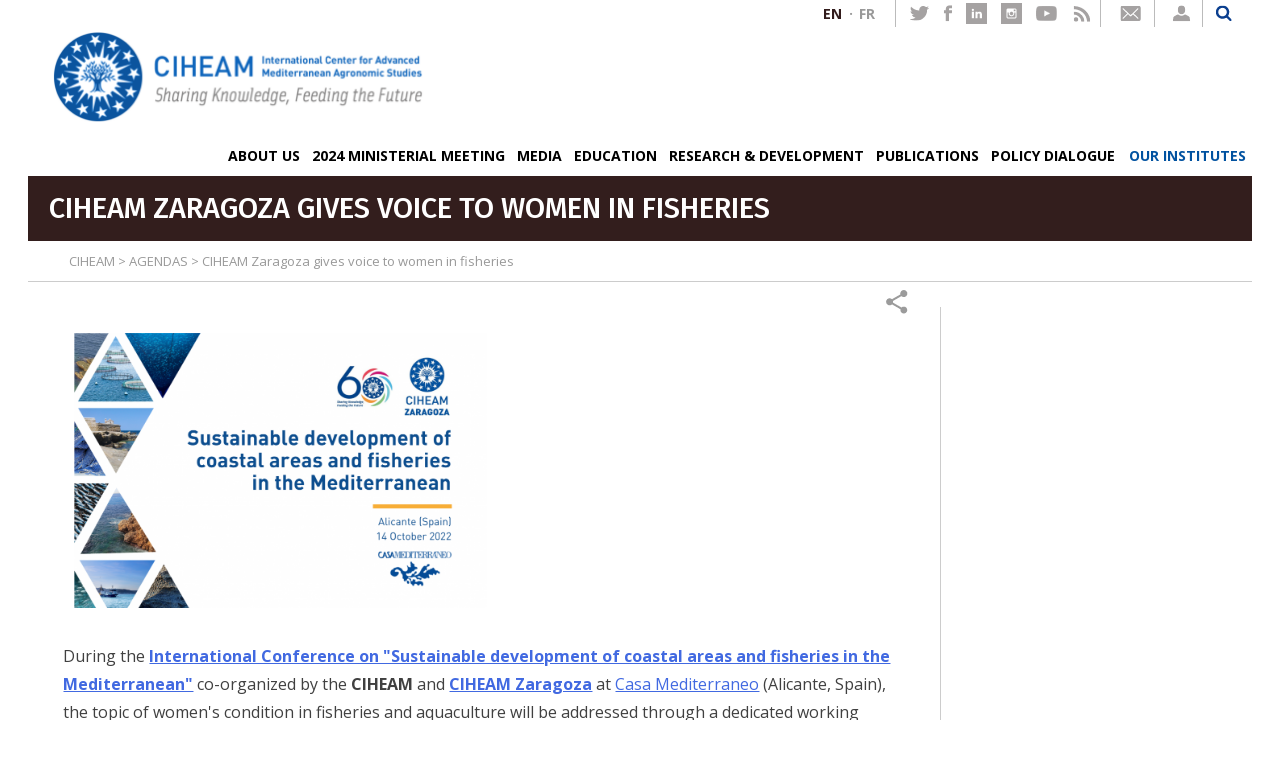

--- FILE ---
content_type: text/html; charset=UTF-8
request_url: https://www.ciheam.org/agendas/ciheam-zaragoza-gives-voice-to-women-in-fisheries/
body_size: 17329
content:
<!doctype html>
<html lang="en-US">
<head>
  <script async src="https://www.googletagmanager.com/gtag/js?id=G-FVVN7H3Y7N"></script>
  <script>
    window.dataLayer = window.dataLayer || [];
    function gtag(){dataLayer.push(arguments);}
    gtag('js', new Date());

    gtag('config', 'G-0KDLCKV4V3');
  </script>
	<meta charset="UTF-8">
	<meta name="viewport" content="width=device-width, initial-scale=1">
	<link rel="profile" href="https://gmpg.org/xfn/11">
  <link rel="stylesheet" href="https://www.ciheam.org/wp-content/themes/ciheam/css/styles.css" type="text/css"/>
  <link href="https://fonts.googleapis.com/css?family=Fira+Sans:400,500,700|Open+Sans:400,400i,600,600i,700" rel="stylesheet">
  <link rel="stylesheet" href="https://maxcdn.bootstrapcdn.com/font-awesome/4.7.0/css/font-awesome.min.css">
  <link rel="stylesheet" href="https://www.ciheam.org/wp-content/themes/ciheam/css/daterangepicker.min.css"/>
  <link rel="stylesheet" href="https://www.ciheam.org/wp-content/themes/ciheam/css/right-column-new-sections.css"/>
  <script src="//cdnjs.cloudflare.com/ajax/libs/moment.js/2.16.0/moment.min.js" type="text/javascript"></script>
  <script src="//cdnjs.cloudflare.com/ajax/libs/jquery/1.12.4/jquery.min.js" type="text/javascript"></script>
  <script src="//cdnjs.cloudflare.com/ajax/libs/jqueryui/1.12.1/jquery-ui.min.js" type="text/javascript"></script>
  <script src="/wp-content/themes/ciheam/js/jquery.daterangepicker.js" type="text/javascript"></script>
  <script src="/wp-content/themes/ciheam/js/demo.js" type="text/javascript"></script>

	<meta name='robots' content='index, follow, max-image-preview:large, max-snippet:-1, max-video-preview:-1' />
<link rel="alternate" href="https://www.ciheam.org/agendas/ciheam-zaragoza-gives-voice-to-women-in-fisheries/" hreflang="en" />
<link rel="alternate" href="https://www.ciheam.org/fr/agendas/le-ciheam-zaragoza-donne-la-parole-aux-femmes-dans-le-secteur-halieutique/" hreflang="fr" />

	<!-- This site is optimized with the Yoast SEO plugin v26.6 - https://yoast.com/wordpress/plugins/seo/ -->
	<title>CIHEAM Zaragoza gives voice to women in fisheries - CIHEAM</title>
	<link rel="canonical" href="https://www.ciheam.org/agendas/ciheam-zaragoza-gives-voice-to-women-in-fisheries/" />
	<meta property="og:locale" content="en_US" />
	<meta property="og:locale:alternate" content="fr_FR" />
	<meta property="og:type" content="article" />
	<meta property="og:title" content="CIHEAM Zaragoza gives voice to women in fisheries - CIHEAM" />
	<meta property="og:description" content="During the International Conference on &#8220;Sustainable development of coastal areas and fisheries in the Mediterranean&#8221; co-organized by the C" />
	<meta property="og:url" content="https://www.ciheam.org/agendas/ciheam-zaragoza-gives-voice-to-women-in-fisheries/" />
	<meta property="og:site_name" content="CIHEAM" />
	<meta property="article:modified_time" content="2023-01-19T13:46:32+00:00" />
	<meta property="og:image" content="https://www.ciheam.org/wp-content/uploads/2022/09/Conferencia-Pesca_EN-1024x683-1.png" />
	<meta property="og:image:width" content="1024" />
	<meta property="og:image:height" content="683" />
	<meta property="og:image:type" content="image/png" />
	<meta name="twitter:card" content="summary_large_image" />
	<meta name="twitter:label1" content="Est. reading time" />
	<meta name="twitter:data1" content="1 minute" />
	<script type="application/ld+json" class="yoast-schema-graph">{"@context":"https://schema.org","@graph":[{"@type":"WebPage","@id":"https://www.ciheam.org/agendas/ciheam-zaragoza-gives-voice-to-women-in-fisheries/","url":"https://www.ciheam.org/agendas/ciheam-zaragoza-gives-voice-to-women-in-fisheries/","name":"CIHEAM Zaragoza gives voice to women in fisheries - CIHEAM","isPartOf":{"@id":"https://www.ciheam.org/#website"},"primaryImageOfPage":{"@id":"https://www.ciheam.org/agendas/ciheam-zaragoza-gives-voice-to-women-in-fisheries/#primaryimage"},"image":{"@id":"https://www.ciheam.org/agendas/ciheam-zaragoza-gives-voice-to-women-in-fisheries/#primaryimage"},"thumbnailUrl":"https://www.ciheam.org/wp-content/uploads/2022/09/Conferencia-Pesca_EN-1024x683-1.png","datePublished":"2022-10-10T13:53:42+00:00","dateModified":"2023-01-19T13:46:32+00:00","breadcrumb":{"@id":"https://www.ciheam.org/agendas/ciheam-zaragoza-gives-voice-to-women-in-fisheries/#breadcrumb"},"inLanguage":"en-US","potentialAction":[{"@type":"ReadAction","target":["https://www.ciheam.org/agendas/ciheam-zaragoza-gives-voice-to-women-in-fisheries/"]}]},{"@type":"ImageObject","inLanguage":"en-US","@id":"https://www.ciheam.org/agendas/ciheam-zaragoza-gives-voice-to-women-in-fisheries/#primaryimage","url":"https://www.ciheam.org/wp-content/uploads/2022/09/Conferencia-Pesca_EN-1024x683-1.png","contentUrl":"https://www.ciheam.org/wp-content/uploads/2022/09/Conferencia-Pesca_EN-1024x683-1.png","width":1024,"height":683},{"@type":"BreadcrumbList","@id":"https://www.ciheam.org/agendas/ciheam-zaragoza-gives-voice-to-women-in-fisheries/#breadcrumb","itemListElement":[{"@type":"ListItem","position":1,"name":"Home","item":"https://www.ciheam.org/"},{"@type":"ListItem","position":2,"name":"Agenda","item":"https://www.ciheam.org/agendas/"},{"@type":"ListItem","position":3,"name":"CIHEAM Zaragoza gives voice to women in fisheries"}]},{"@type":"WebSite","@id":"https://www.ciheam.org/#website","url":"https://www.ciheam.org/","name":"CIHEAM","description":"Sharing knowledge, Feeding the future","publisher":{"@id":"https://www.ciheam.org/#organization"},"potentialAction":[{"@type":"SearchAction","target":{"@type":"EntryPoint","urlTemplate":"https://www.ciheam.org/?s={search_term_string}"},"query-input":{"@type":"PropertyValueSpecification","valueRequired":true,"valueName":"search_term_string"}}],"inLanguage":"en-US"},{"@type":"Organization","@id":"https://www.ciheam.org/#organization","name":"CIHEAM","url":"https://www.ciheam.org/","logo":{"@type":"ImageObject","inLanguage":"en-US","@id":"https://www.ciheam.org/#/schema/logo/image/","url":"https://www.ciheam.org/wp-content/uploads/2020/04/cropped-Capture-d’écran-2020-04-10-à-11.38.20-1.png","contentUrl":"https://www.ciheam.org/wp-content/uploads/2020/04/cropped-Capture-d’écran-2020-04-10-à-11.38.20-1.png","width":1703,"height":405,"caption":"CIHEAM"},"image":{"@id":"https://www.ciheam.org/#/schema/logo/image/"}}]}</script>
	<!-- / Yoast SEO plugin. -->


<link rel="alternate" type="application/rss+xml" title="CIHEAM &raquo; Feed" href="https://www.ciheam.org/feed/" />
<link rel="alternate" type="application/rss+xml" title="CIHEAM &raquo; Comments Feed" href="https://www.ciheam.org/comments/feed/" />
<link rel="alternate" title="oEmbed (JSON)" type="application/json+oembed" href="https://www.ciheam.org/wp-json/oembed/1.0/embed?url=https%3A%2F%2Fwww.ciheam.org%2Fagendas%2Fciheam-zaragoza-gives-voice-to-women-in-fisheries%2F&#038;lang=en" />
<link rel="alternate" title="oEmbed (XML)" type="text/xml+oembed" href="https://www.ciheam.org/wp-json/oembed/1.0/embed?url=https%3A%2F%2Fwww.ciheam.org%2Fagendas%2Fciheam-zaragoza-gives-voice-to-women-in-fisheries%2F&#038;format=xml&#038;lang=en" />
<style id='wp-img-auto-sizes-contain-inline-css' type='text/css'>
img:is([sizes=auto i],[sizes^="auto," i]){contain-intrinsic-size:3000px 1500px}
/*# sourceURL=wp-img-auto-sizes-contain-inline-css */
</style>
<style id='wp-emoji-styles-inline-css' type='text/css'>

	img.wp-smiley, img.emoji {
		display: inline !important;
		border: none !important;
		box-shadow: none !important;
		height: 1em !important;
		width: 1em !important;
		margin: 0 0.07em !important;
		vertical-align: -0.1em !important;
		background: none !important;
		padding: 0 !important;
	}
/*# sourceURL=wp-emoji-styles-inline-css */
</style>
<style id='wp-block-library-inline-css' type='text/css'>
:root{--wp-block-synced-color:#7a00df;--wp-block-synced-color--rgb:122,0,223;--wp-bound-block-color:var(--wp-block-synced-color);--wp-editor-canvas-background:#ddd;--wp-admin-theme-color:#007cba;--wp-admin-theme-color--rgb:0,124,186;--wp-admin-theme-color-darker-10:#006ba1;--wp-admin-theme-color-darker-10--rgb:0,107,160.5;--wp-admin-theme-color-darker-20:#005a87;--wp-admin-theme-color-darker-20--rgb:0,90,135;--wp-admin-border-width-focus:2px}@media (min-resolution:192dpi){:root{--wp-admin-border-width-focus:1.5px}}.wp-element-button{cursor:pointer}:root .has-very-light-gray-background-color{background-color:#eee}:root .has-very-dark-gray-background-color{background-color:#313131}:root .has-very-light-gray-color{color:#eee}:root .has-very-dark-gray-color{color:#313131}:root .has-vivid-green-cyan-to-vivid-cyan-blue-gradient-background{background:linear-gradient(135deg,#00d084,#0693e3)}:root .has-purple-crush-gradient-background{background:linear-gradient(135deg,#34e2e4,#4721fb 50%,#ab1dfe)}:root .has-hazy-dawn-gradient-background{background:linear-gradient(135deg,#faaca8,#dad0ec)}:root .has-subdued-olive-gradient-background{background:linear-gradient(135deg,#fafae1,#67a671)}:root .has-atomic-cream-gradient-background{background:linear-gradient(135deg,#fdd79a,#004a59)}:root .has-nightshade-gradient-background{background:linear-gradient(135deg,#330968,#31cdcf)}:root .has-midnight-gradient-background{background:linear-gradient(135deg,#020381,#2874fc)}:root{--wp--preset--font-size--normal:16px;--wp--preset--font-size--huge:42px}.has-regular-font-size{font-size:1em}.has-larger-font-size{font-size:2.625em}.has-normal-font-size{font-size:var(--wp--preset--font-size--normal)}.has-huge-font-size{font-size:var(--wp--preset--font-size--huge)}.has-text-align-center{text-align:center}.has-text-align-left{text-align:left}.has-text-align-right{text-align:right}.has-fit-text{white-space:nowrap!important}#end-resizable-editor-section{display:none}.aligncenter{clear:both}.items-justified-left{justify-content:flex-start}.items-justified-center{justify-content:center}.items-justified-right{justify-content:flex-end}.items-justified-space-between{justify-content:space-between}.screen-reader-text{border:0;clip-path:inset(50%);height:1px;margin:-1px;overflow:hidden;padding:0;position:absolute;width:1px;word-wrap:normal!important}.screen-reader-text:focus{background-color:#ddd;clip-path:none;color:#444;display:block;font-size:1em;height:auto;left:5px;line-height:normal;padding:15px 23px 14px;text-decoration:none;top:5px;width:auto;z-index:100000}html :where(.has-border-color){border-style:solid}html :where([style*=border-top-color]){border-top-style:solid}html :where([style*=border-right-color]){border-right-style:solid}html :where([style*=border-bottom-color]){border-bottom-style:solid}html :where([style*=border-left-color]){border-left-style:solid}html :where([style*=border-width]){border-style:solid}html :where([style*=border-top-width]){border-top-style:solid}html :where([style*=border-right-width]){border-right-style:solid}html :where([style*=border-bottom-width]){border-bottom-style:solid}html :where([style*=border-left-width]){border-left-style:solid}html :where(img[class*=wp-image-]){height:auto;max-width:100%}:where(figure){margin:0 0 1em}html :where(.is-position-sticky){--wp-admin--admin-bar--position-offset:var(--wp-admin--admin-bar--height,0px)}@media screen and (max-width:600px){html :where(.is-position-sticky){--wp-admin--admin-bar--position-offset:0px}}

/*# sourceURL=wp-block-library-inline-css */
</style><style id='global-styles-inline-css' type='text/css'>
:root{--wp--preset--aspect-ratio--square: 1;--wp--preset--aspect-ratio--4-3: 4/3;--wp--preset--aspect-ratio--3-4: 3/4;--wp--preset--aspect-ratio--3-2: 3/2;--wp--preset--aspect-ratio--2-3: 2/3;--wp--preset--aspect-ratio--16-9: 16/9;--wp--preset--aspect-ratio--9-16: 9/16;--wp--preset--color--black: #000000;--wp--preset--color--cyan-bluish-gray: #abb8c3;--wp--preset--color--white: #ffffff;--wp--preset--color--pale-pink: #f78da7;--wp--preset--color--vivid-red: #cf2e2e;--wp--preset--color--luminous-vivid-orange: #ff6900;--wp--preset--color--luminous-vivid-amber: #fcb900;--wp--preset--color--light-green-cyan: #7bdcb5;--wp--preset--color--vivid-green-cyan: #00d084;--wp--preset--color--pale-cyan-blue: #8ed1fc;--wp--preset--color--vivid-cyan-blue: #0693e3;--wp--preset--color--vivid-purple: #9b51e0;--wp--preset--gradient--vivid-cyan-blue-to-vivid-purple: linear-gradient(135deg,rgb(6,147,227) 0%,rgb(155,81,224) 100%);--wp--preset--gradient--light-green-cyan-to-vivid-green-cyan: linear-gradient(135deg,rgb(122,220,180) 0%,rgb(0,208,130) 100%);--wp--preset--gradient--luminous-vivid-amber-to-luminous-vivid-orange: linear-gradient(135deg,rgb(252,185,0) 0%,rgb(255,105,0) 100%);--wp--preset--gradient--luminous-vivid-orange-to-vivid-red: linear-gradient(135deg,rgb(255,105,0) 0%,rgb(207,46,46) 100%);--wp--preset--gradient--very-light-gray-to-cyan-bluish-gray: linear-gradient(135deg,rgb(238,238,238) 0%,rgb(169,184,195) 100%);--wp--preset--gradient--cool-to-warm-spectrum: linear-gradient(135deg,rgb(74,234,220) 0%,rgb(151,120,209) 20%,rgb(207,42,186) 40%,rgb(238,44,130) 60%,rgb(251,105,98) 80%,rgb(254,248,76) 100%);--wp--preset--gradient--blush-light-purple: linear-gradient(135deg,rgb(255,206,236) 0%,rgb(152,150,240) 100%);--wp--preset--gradient--blush-bordeaux: linear-gradient(135deg,rgb(254,205,165) 0%,rgb(254,45,45) 50%,rgb(107,0,62) 100%);--wp--preset--gradient--luminous-dusk: linear-gradient(135deg,rgb(255,203,112) 0%,rgb(199,81,192) 50%,rgb(65,88,208) 100%);--wp--preset--gradient--pale-ocean: linear-gradient(135deg,rgb(255,245,203) 0%,rgb(182,227,212) 50%,rgb(51,167,181) 100%);--wp--preset--gradient--electric-grass: linear-gradient(135deg,rgb(202,248,128) 0%,rgb(113,206,126) 100%);--wp--preset--gradient--midnight: linear-gradient(135deg,rgb(2,3,129) 0%,rgb(40,116,252) 100%);--wp--preset--font-size--small: 13px;--wp--preset--font-size--medium: 20px;--wp--preset--font-size--large: 36px;--wp--preset--font-size--x-large: 42px;--wp--preset--spacing--20: 0.44rem;--wp--preset--spacing--30: 0.67rem;--wp--preset--spacing--40: 1rem;--wp--preset--spacing--50: 1.5rem;--wp--preset--spacing--60: 2.25rem;--wp--preset--spacing--70: 3.38rem;--wp--preset--spacing--80: 5.06rem;--wp--preset--shadow--natural: 6px 6px 9px rgba(0, 0, 0, 0.2);--wp--preset--shadow--deep: 12px 12px 50px rgba(0, 0, 0, 0.4);--wp--preset--shadow--sharp: 6px 6px 0px rgba(0, 0, 0, 0.2);--wp--preset--shadow--outlined: 6px 6px 0px -3px rgb(255, 255, 255), 6px 6px rgb(0, 0, 0);--wp--preset--shadow--crisp: 6px 6px 0px rgb(0, 0, 0);}:where(.is-layout-flex){gap: 0.5em;}:where(.is-layout-grid){gap: 0.5em;}body .is-layout-flex{display: flex;}.is-layout-flex{flex-wrap: wrap;align-items: center;}.is-layout-flex > :is(*, div){margin: 0;}body .is-layout-grid{display: grid;}.is-layout-grid > :is(*, div){margin: 0;}:where(.wp-block-columns.is-layout-flex){gap: 2em;}:where(.wp-block-columns.is-layout-grid){gap: 2em;}:where(.wp-block-post-template.is-layout-flex){gap: 1.25em;}:where(.wp-block-post-template.is-layout-grid){gap: 1.25em;}.has-black-color{color: var(--wp--preset--color--black) !important;}.has-cyan-bluish-gray-color{color: var(--wp--preset--color--cyan-bluish-gray) !important;}.has-white-color{color: var(--wp--preset--color--white) !important;}.has-pale-pink-color{color: var(--wp--preset--color--pale-pink) !important;}.has-vivid-red-color{color: var(--wp--preset--color--vivid-red) !important;}.has-luminous-vivid-orange-color{color: var(--wp--preset--color--luminous-vivid-orange) !important;}.has-luminous-vivid-amber-color{color: var(--wp--preset--color--luminous-vivid-amber) !important;}.has-light-green-cyan-color{color: var(--wp--preset--color--light-green-cyan) !important;}.has-vivid-green-cyan-color{color: var(--wp--preset--color--vivid-green-cyan) !important;}.has-pale-cyan-blue-color{color: var(--wp--preset--color--pale-cyan-blue) !important;}.has-vivid-cyan-blue-color{color: var(--wp--preset--color--vivid-cyan-blue) !important;}.has-vivid-purple-color{color: var(--wp--preset--color--vivid-purple) !important;}.has-black-background-color{background-color: var(--wp--preset--color--black) !important;}.has-cyan-bluish-gray-background-color{background-color: var(--wp--preset--color--cyan-bluish-gray) !important;}.has-white-background-color{background-color: var(--wp--preset--color--white) !important;}.has-pale-pink-background-color{background-color: var(--wp--preset--color--pale-pink) !important;}.has-vivid-red-background-color{background-color: var(--wp--preset--color--vivid-red) !important;}.has-luminous-vivid-orange-background-color{background-color: var(--wp--preset--color--luminous-vivid-orange) !important;}.has-luminous-vivid-amber-background-color{background-color: var(--wp--preset--color--luminous-vivid-amber) !important;}.has-light-green-cyan-background-color{background-color: var(--wp--preset--color--light-green-cyan) !important;}.has-vivid-green-cyan-background-color{background-color: var(--wp--preset--color--vivid-green-cyan) !important;}.has-pale-cyan-blue-background-color{background-color: var(--wp--preset--color--pale-cyan-blue) !important;}.has-vivid-cyan-blue-background-color{background-color: var(--wp--preset--color--vivid-cyan-blue) !important;}.has-vivid-purple-background-color{background-color: var(--wp--preset--color--vivid-purple) !important;}.has-black-border-color{border-color: var(--wp--preset--color--black) !important;}.has-cyan-bluish-gray-border-color{border-color: var(--wp--preset--color--cyan-bluish-gray) !important;}.has-white-border-color{border-color: var(--wp--preset--color--white) !important;}.has-pale-pink-border-color{border-color: var(--wp--preset--color--pale-pink) !important;}.has-vivid-red-border-color{border-color: var(--wp--preset--color--vivid-red) !important;}.has-luminous-vivid-orange-border-color{border-color: var(--wp--preset--color--luminous-vivid-orange) !important;}.has-luminous-vivid-amber-border-color{border-color: var(--wp--preset--color--luminous-vivid-amber) !important;}.has-light-green-cyan-border-color{border-color: var(--wp--preset--color--light-green-cyan) !important;}.has-vivid-green-cyan-border-color{border-color: var(--wp--preset--color--vivid-green-cyan) !important;}.has-pale-cyan-blue-border-color{border-color: var(--wp--preset--color--pale-cyan-blue) !important;}.has-vivid-cyan-blue-border-color{border-color: var(--wp--preset--color--vivid-cyan-blue) !important;}.has-vivid-purple-border-color{border-color: var(--wp--preset--color--vivid-purple) !important;}.has-vivid-cyan-blue-to-vivid-purple-gradient-background{background: var(--wp--preset--gradient--vivid-cyan-blue-to-vivid-purple) !important;}.has-light-green-cyan-to-vivid-green-cyan-gradient-background{background: var(--wp--preset--gradient--light-green-cyan-to-vivid-green-cyan) !important;}.has-luminous-vivid-amber-to-luminous-vivid-orange-gradient-background{background: var(--wp--preset--gradient--luminous-vivid-amber-to-luminous-vivid-orange) !important;}.has-luminous-vivid-orange-to-vivid-red-gradient-background{background: var(--wp--preset--gradient--luminous-vivid-orange-to-vivid-red) !important;}.has-very-light-gray-to-cyan-bluish-gray-gradient-background{background: var(--wp--preset--gradient--very-light-gray-to-cyan-bluish-gray) !important;}.has-cool-to-warm-spectrum-gradient-background{background: var(--wp--preset--gradient--cool-to-warm-spectrum) !important;}.has-blush-light-purple-gradient-background{background: var(--wp--preset--gradient--blush-light-purple) !important;}.has-blush-bordeaux-gradient-background{background: var(--wp--preset--gradient--blush-bordeaux) !important;}.has-luminous-dusk-gradient-background{background: var(--wp--preset--gradient--luminous-dusk) !important;}.has-pale-ocean-gradient-background{background: var(--wp--preset--gradient--pale-ocean) !important;}.has-electric-grass-gradient-background{background: var(--wp--preset--gradient--electric-grass) !important;}.has-midnight-gradient-background{background: var(--wp--preset--gradient--midnight) !important;}.has-small-font-size{font-size: var(--wp--preset--font-size--small) !important;}.has-medium-font-size{font-size: var(--wp--preset--font-size--medium) !important;}.has-large-font-size{font-size: var(--wp--preset--font-size--large) !important;}.has-x-large-font-size{font-size: var(--wp--preset--font-size--x-large) !important;}
/*# sourceURL=global-styles-inline-css */
</style>

<style id='classic-theme-styles-inline-css' type='text/css'>
/*! This file is auto-generated */
.wp-block-button__link{color:#fff;background-color:#32373c;border-radius:9999px;box-shadow:none;text-decoration:none;padding:calc(.667em + 2px) calc(1.333em + 2px);font-size:1.125em}.wp-block-file__button{background:#32373c;color:#fff;text-decoration:none}
/*# sourceURL=/wp-includes/css/classic-themes.min.css */
</style>
<link rel='stylesheet' id='dashicons-css' href='https://www.ciheam.org/wp-includes/css/dashicons.min.css?ver=6.9' type='text/css' media='all' />
<link rel='stylesheet' id='contact-form-7-css' href='https://www.ciheam.org/wp-content/plugins/contact-form-7/includes/css/styles.css?ver=6.1.4' type='text/css' media='all' />
<link rel='stylesheet' id='megamenu-css' href='https://www.ciheam.org/wp-content/uploads/maxmegamenu/style_en_us.css?ver=d5d0db' type='text/css' media='all' />
<link rel='stylesheet' id='ciheam-style-css' href='https://www.ciheam.org/wp-content/themes/ciheam/style.css?ver=6.9' type='text/css' media='all' />
<link rel='stylesheet' id='sib-front-css-css' href='https://www.ciheam.org/wp-content/plugins/mailin/css/mailin-front.css?ver=6.9' type='text/css' media='all' />
<link rel='stylesheet' id='wp-block-paragraph-css' href='https://www.ciheam.org/wp-includes/blocks/paragraph/style.min.css?ver=6.9' type='text/css' media='all' />
<link rel='stylesheet' id='wp-block-list-css' href='https://www.ciheam.org/wp-includes/blocks/list/style.min.css?ver=6.9' type='text/css' media='all' />
<script type="text/javascript" src="https://www.ciheam.org/wp-includes/js/jquery/jquery.min.js?ver=3.7.1" id="jquery-core-js"></script>
<script type="text/javascript" src="https://www.ciheam.org/wp-includes/js/jquery/jquery-migrate.min.js?ver=3.4.1" id="jquery-migrate-js"></script>
<script type="text/javascript" id="sib-front-js-js-extra">
/* <![CDATA[ */
var sibErrMsg = {"invalidMail":"Please fill out valid email address","requiredField":"Please fill out required fields","invalidDateFormat":"Please fill out valid date format","invalidSMSFormat":"Please fill out valid phone number"};
var ajax_sib_front_object = {"ajax_url":"https://www.ciheam.org/wp-admin/admin-ajax.php","ajax_nonce":"892826c15e","flag_url":"https://www.ciheam.org/wp-content/plugins/mailin/img/flags/"};
//# sourceURL=sib-front-js-js-extra
/* ]]> */
</script>
<script type="text/javascript" src="https://www.ciheam.org/wp-content/plugins/mailin/js/mailin-front.js?ver=1756118724" id="sib-front-js-js"></script>
<link rel="https://api.w.org/" href="https://www.ciheam.org/wp-json/" /><link rel="alternate" title="JSON" type="application/json" href="https://www.ciheam.org/wp-json/wp/v2/agendas/36634" /><link rel="EditURI" type="application/rsd+xml" title="RSD" href="https://www.ciheam.org/xmlrpc.php?rsd" />
<meta name="generator" content="WordPress 6.9" />
<link rel='shortlink' href='https://www.ciheam.org/?p=36634' />
<style type="text/css">.recentcomments a{display:inline !important;padding:0 !important;margin:0 !important;}</style><script type="text/javascript" src="https://cdn.by.wonderpush.com/sdk/1.1/wonderpush-loader.min.js" async></script>
<script type="text/javascript">
  window.WonderPush = window.WonderPush || [];
  window.WonderPush.push(['init', {"customDomain":"https:\/\/www.ciheam.org\/wp-content\/plugins\/mailin\/","serviceWorkerUrl":"wonderpush-worker-loader.min.js?webKey=24b6ca26e5223beef2e99ed737bb68b05fea6c873c598d67b15e6167fd852903","frameUrl":"wonderpush.min.html","webKey":"24b6ca26e5223beef2e99ed737bb68b05fea6c873c598d67b15e6167fd852903"}]);
</script>
	<style>
		
			
			
			
			
			
			
			
			
			
			          

			
			
			
			
			
		
			
			
			
			
			
			
			
			
			
			          

			
			
			
			
			
			</style>

		<style type="text/css">/** Mega Menu CSS: fs **/</style>

  <style>
  @media (max-width: 980px) {
    #mega-menu-wrap-menu-1 #mega-menu-menu-1 > li.mega-menu-item > a.mega-menu-link {
      font-size: 11px !important;
    }
  }
  @media (max-width: 786px) {
    .main-navigation {
      display: none !important;
    }
  }
  .logo {
    background: none !important;
  }
  .lang-item {
    line-height: 27px;
    width: 32px;
  }
  .lang-item:not(.current-lang) > a {
    color: #999 !important;
  }
  .lang-item:not(.lang-item-first) {
    width: 40px;
  }
  .lang-item:not(.lang-item-first) > a:before {
    content: '·';
    position: relative;
    left: -6px;
  }
  .page-publications .page-header-title, .page-content .page-header-title {
    height: initial !important;
  }
  .contents .main .header .header-contents .tools li.icon.in a {
      background: url(https://www.ciheam.org/wp-content/themes/ciheam/images/svg/in.svg) center / 21px 21px no-repeat;
      width: 35px;
      padding-top: 1px;
  }
  .contents .main .header .header-contents .tools li.icon.insta a {
      background: url(https://www.ciheam.org/wp-content/themes/ciheam/images/svg/instagram-grey.svg) center / 21px 21px no-repeat;
      width: 35px;
      padding-top: 1px;
  }
  .contents .main .header .header-contents .tools li.icon.in a:hover {
      filter: sepia(0%) saturate(0%) brightness(60%) contrast(200%);
  }
  .contents .main .header .header-contents .tools li.icon.insta a:hover {
      filter: sepia(0%) saturate(0%) brightness(60%) contrast(200%);
  }
  </style>
  <link rel="apple-touch-icon" sizes="57x57" href="/wp-content/themes/ciheam/favicon/apple-icon-57x57.png">
<link rel="apple-touch-icon" sizes="60x60" href="/wp-content/themes/ciheam/favicon/apple-icon-60x60.png">
<link rel="apple-touch-icon" sizes="72x72" href="/wp-content/themes/ciheam/favicon/apple-icon-72x72.png">
<link rel="apple-touch-icon" sizes="76x76" href="/wp-content/themes/ciheam/favicon/apple-icon-76x76.png">
<link rel="apple-touch-icon" sizes="114x114" href="/wp-content/themes/ciheam/favicon/apple-icon-114x114.png">
<link rel="apple-touch-icon" sizes="120x120" href="/wp-content/themes/ciheam/favicon/apple-icon-120x120.png">
<link rel="apple-touch-icon" sizes="144x144" href="/wp-content/themes/ciheam/favicon/apple-icon-144x144.png">
<link rel="apple-touch-icon" sizes="152x152" href="/wp-content/themes/ciheam/favicon/apple-icon-152x152.png">
<link rel="apple-touch-icon" sizes="180x180" href="/wp-content/themes/ciheam/favicon/apple-icon-180x180.png">
<link rel="icon" type="image/png" sizes="192x192"  href="/wp-content/themes/ciheam/favicon/android-icon-192x192.png">
<link rel="icon" type="image/png" sizes="32x32" href="/wp-content/themes/ciheam/favicon/favicon-32x32.png">
<link rel="icon" type="image/png" sizes="96x96" href="/wp-content/themes/ciheam/favicon/favicon-96x96.png">
<link rel="icon" type="image/png" sizes="16x16" href="/wp-content/themes/ciheam/favicon/favicon-16x16.png">
<link rel="manifest" href="/wp-content/themes/ciheam/favicon/manifest.json">
<meta name="msapplication-TileColor" content="#ffffff">
<meta name="msapplication-TileImage" content="/wp-content/themes/ciheam/favicon/ms-icon-144x144.png">
<meta name="theme-color" content="#ffffff">
</head>

<body class="wp-singular agendas-template-default single single-agendas postid-36634 wp-custom-logo wp-theme-ciheam mega-menu-menu-1 mega-menu-menu-2">

<div class="contents">
    <div class="main">

          <a class="skip-link screen-reader-text" href="#content">Skip to content</a>

          <div class="large search-form">
            <!--  <form action="#">
              <div class="input-parent">
                  <input placeholder="Your research" type="text" id="search" />
              </div>
              <button>OK</button>
            </form> -->

            <form role="search" method="get" id="searchform" class="searchform" action="https://www.ciheam.org/">
              <div class="input-parent">
                  <label class="screen-reader-text" for="s"></label>
                  <input type="text" value="" name="s" id="search" placeholder="Your research" />
                  <button>  <input type="submit" id="searchsubmit" value="Ok" /></button>
              </div>
            </form>
            <div class="search-close"><a href="#"></a></div>
          </div>

          <div class="header">
            <div class="header-contents">
              <div class="logo"><a href="https://www.ciheam.org/" class="custom-logo-link" rel="home"><img width="1703" height="405" src="https://www.ciheam.org/wp-content/uploads/2020/04/cropped-Capture-d’écran-2020-04-10-à-11.38.20-1.png" class="custom-logo" alt="CIHEAM" decoding="async" fetchpriority="high" srcset="https://www.ciheam.org/wp-content/uploads/2020/04/cropped-Capture-d’écran-2020-04-10-à-11.38.20-1.png 1703w, https://www.ciheam.org/wp-content/uploads/2020/04/cropped-Capture-d’écran-2020-04-10-à-11.38.20-1-300x71.png 300w, https://www.ciheam.org/wp-content/uploads/2020/04/cropped-Capture-d’écran-2020-04-10-à-11.38.20-1-1024x244.png 1024w, https://www.ciheam.org/wp-content/uploads/2020/04/cropped-Capture-d’écran-2020-04-10-à-11.38.20-1-768x183.png 768w, https://www.ciheam.org/wp-content/uploads/2020/04/cropped-Capture-d’écran-2020-04-10-à-11.38.20-1-1536x365.png 1536w" sizes="(max-width: 1703px) 100vw, 1703px" /></a></div>

              <style>
              .logo-right-header {
                  position: absolute;
                  width: 381px;
                  height: 92px;
                  top: 10px;
                  right: 0;
                  /*background: url(../images/logo@2x.png) top left / 381px 92px no-repeat;*/
                  z-index: 10;
                  left: unset;
              }
              @media screen and (max-width: 49em) {
                  .contents.large-header-menu .main .header .header-contents .logo, .contents .main .header .header-contents .logo-right-header {
                      width: 67px;
                      height: 50px;
                      top: 5px;
                      right: 112px;
                      /*background: url(../images/svg/logo_CIHEAM_SG.svg) top left / contain no-repeat;*/
                  }
              }
              @media screen and (max-width: 565px) {
                  .contents.large-header-menu .main .header .header-contents .logo, .contents .main .header .header-contents .logo-right-header {
                      width: 45px;
                      height: 50px;
                      top: 5px;
                      right: 112px;
                      /*background: url(../images/svg/logo_CIHEAM_SG.svg) top left / contain no-repeat;*/
                  }
              }
              @media screen and (max-width: 355px) {
                  .contents.large-header-menu .main .header .header-contents .logo, .contents .main .header .header-contents .logo-right-header {
                     display: none;
                      /*background: url(../images/svg/logo_CIHEAM_SG.svg) top left / contain no-repeat;*/
                  }
              }
              </style>
                            <div class="logo-right-header" style="display: none;">
                  <a href="https://www.ciheam.org/" class="custom-logo-link" rel="home" aria-current="page" style="float: right;">
                      <img width="160" height="405" src="/wp-content/themes/ciheam/images/logo_couverture-removebg-preview.png" class="custom-logo" alt="CIHEAM-60"  sizes="(max-width: 1703px) 100vw, 1703px">
                  </a>
              </div>


              
              <div class="tools" style="z-index: 11;">
                <ul>
                  	<li class="lang-item lang-item-17 lang-item-en current-lang lang-item-first"><a lang="en-US" hreflang="en-US" href="https://www.ciheam.org/agendas/ciheam-zaragoza-gives-voice-to-women-in-fisheries/" aria-current="true">EN</a></li>
	<li class="lang-item lang-item-29 lang-item-fr"><a lang="fr-FR" hreflang="fr-FR" href="https://www.ciheam.org/fr/agendas/le-ciheam-zaragoza-donne-la-parole-aux-femmes-dans-le-secteur-halieutique/">FR</a></li>
                  <li class="icon twitter with-left-separator"><a href="https://twitter.com/ciheam"></a></li>
                  <li class="icon facebook"><a href="https://www.facebook.com/CIHEAM.Organisation"></a></li>
                  <li class="icon in"><a href="https://www.linkedin.com/company/ciheam/"></a></li>
                  <li class="icon insta"><a href="https://www.instagram.com/ciheam/"></a></li>
                  <li class="icon youtube"><a href="https://www.youtube.com/channel/UC95FkdHg5oA9j-lfYolBpfA"></a></li>
                  <li class="icon rss"><a href=""></a></li>
                  <li class="icon contacts with-left-separator"><a href="https://www.ciheam.org/contact-us/"></a></li>
                  <li class="icon people with-left-separator"><a href="https://www.ciheam.org/wp-admin/"></a></li>
                  <li class="icon search with-left-separator search-open"><a href="#"></a></li>
                </ul>
                <div class="clear"></div>
              </div>

                            <div class="burger">
                <a href="#" class="c-hamburger c-hamburger--htx">
                  <span>toggle menu</span>
                </a>
              </div>
              <div class="responsive_search search-open"><a href="#"></a></div>
              <nav id="site-navigation" class="main-navigation mega-menu-cls" style="z-index: 11;">
                <button class="menu-toggle" aria-controls="primary-menu" aria-expanded="false">Primary Menu</button>
                <div id="mega-menu-wrap-menu-1" class="mega-menu-wrap"><div class="mega-menu-toggle"><div class="mega-toggle-blocks-left"></div><div class="mega-toggle-blocks-center"></div><div class="mega-toggle-blocks-right"><div class='mega-toggle-block mega-menu-toggle-block mega-toggle-block-1' id='mega-toggle-block-1' tabindex='0'><span class='mega-toggle-label' role='button' aria-expanded='false'><span class='mega-toggle-label-closed'>MENU</span><span class='mega-toggle-label-open'>MENU</span></span></div></div></div><ul id="mega-menu-menu-1" class="mega-menu max-mega-menu mega-menu-horizontal mega-no-js" data-event="click" data-effect="fade" data-effect-speed="200" data-effect-mobile="disabled" data-effect-speed-mobile="0" data-mobile-force-width="false" data-second-click="go" data-document-click="collapse" data-vertical-behaviour="standard" data-breakpoint="600" data-unbind="true" data-mobile-state="collapse_all" data-mobile-direction="vertical" data-hover-intent-timeout="300" data-hover-intent-interval="100"><li class="mega-menu-item mega-menu-item-type-custom mega-menu-item-object-custom mega-menu-item-has-children mega-menu-megamenu mega-menu-grid mega-align-bottom-left mega-menu-grid mega-menu-item-157" id="mega-menu-item-157"><a class="mega-menu-link" href="#" aria-expanded="false" tabindex="0">ABOUT US<span class="mega-indicator" aria-hidden="true"></span></a>
<ul class="mega-sub-menu" role='presentation'>
<li class="mega-menu-row" id="mega-menu-157-0">
	<ul class="mega-sub-menu" style='--columns:12' role='presentation'>
<li class="mega-menu-column mega-menu-columns-12-of-12" style="--columns:12; --span:12" id="mega-menu-157-0-0">
		<ul class="mega-sub-menu">
<li class="mega-menu-item mega-menu-item-type-widget widget_custom_html mega-menu-item-custom_html-41" id="mega-menu-item-custom_html-41"><div class="textwidget custom-html-widget"></div></li>		</ul>
</li>	</ul>
</li><li class="mega-menu-row" id="mega-menu-157-1">
	<ul class="mega-sub-menu" style='--columns:12' role='presentation'>
<li class="mega-menu-column mega-menu-columns-6-of-12" style="--columns:12; --span:6" id="mega-menu-157-1-0">
		<ul class="mega-sub-menu">
<li class="mega-menu-item mega-menu-item-type-widget widget_nav_menu mega-menu-item-nav_menu-24" id="mega-menu-item-nav_menu-24"><h4 class="mega-block-title">ABOUT US</h4><div class="menu-about-us-submenu-en-container"><ul id="menu-about-us-submenu-en" class="menu"><li id="menu-item-2355" class="menu-item menu-item-type-post_type menu-item-object-page menu-item-2355"><a href="https://www.ciheam.org/detailed-news/projects/about-us/our-history/">OUR HISTORY</a></li>
<li id="menu-item-2354" class="menu-item menu-item-type-post_type menu-item-object-page menu-item-2354"><a href="https://www.ciheam.org/detailed-news/projects/about-us/governance/">GOVERNANCE</a></li>
<li id="menu-item-2356" class="menu-item menu-item-type-post_type menu-item-object-page menu-item-2356"><a href="https://www.ciheam.org/detailed-news/projects/about-us/our-history/our-priorities/">OUR PRIORITIES</a></li>
<li id="menu-item-2357" class="menu-item menu-item-type-post_type menu-item-object-page menu-item-2357"><a href="https://www.ciheam.org/detailed-news/projects/about-us/our-tools/">OUR TOOLS</a></li>
<li id="menu-item-9314" class="menu-item menu-item-type-post_type menu-item-object-page menu-item-9314"><a href="https://www.ciheam.org/detailed-news/projects/about-us/vacancies/">VACANCIES</a></li>
</ul></div></li>		</ul>
</li><li class="mega-menu-column mega-menu-columns-6-of-12" style="--columns:12; --span:6" id="mega-menu-157-1-1">
		<ul class="mega-sub-menu">
<li class="mega-menu-item mega-menu-item-type-widget widget_text mega-menu-item-text-81" id="mega-menu-item-text-81">			<div class="textwidget"><p><img decoding="async" class="alignnone size-medium wp-image-54620" src="http://www.ciheam.org/wp-content/uploads/2024/01/CIHEAM_FR_FULLNAME_RVB__2_-removebg-preview-3-300x282.png" alt="" width="300" height="282" srcset="https://www.ciheam.org/wp-content/uploads/2024/01/CIHEAM_FR_FULLNAME_RVB__2_-removebg-preview-3-300x282.png 300w, https://www.ciheam.org/wp-content/uploads/2024/01/CIHEAM_FR_FULLNAME_RVB__2_-removebg-preview-3.png 515w" sizes="(max-width: 300px) 100vw, 300px" /></p>
<p>Founded in 1962, the International Centre for Advanced Mediterranean Agronomic Studies (CIHEAM) is a Mediterranean intergovernmental organization composed of 13 member states (Albania, Algeria, Egypt, Spain, France, Greece, Italy, Lebanon, Malta, Morocco, Portugal, Tunisia and Turkey).</p>
</div>
		</li>		</ul>
</li>	</ul>
</li></ul>
</li><li class="mega-menu-item mega-menu-item-type-custom mega-menu-item-object-custom mega-menu-item-has-children mega-menu-megamenu mega-menu-grid mega-align-bottom-left mega-menu-grid mega-menu-item-56063" id="mega-menu-item-56063"><a class="mega-menu-link" href="#" aria-expanded="false" tabindex="0">2024 MINISTERIAL MEETING<span class="mega-indicator" aria-hidden="true"></span></a>
<ul class="mega-sub-menu" role='presentation'>
<li class="mega-menu-row" id="mega-menu-56063-0">
	<ul class="mega-sub-menu" style='--columns:12' role='presentation'>
<li class="mega-menu-column mega-menu-columns-12-of-12" style="--columns:12; --span:12" id="mega-menu-56063-0-0">
		<ul class="mega-sub-menu">
<li class="mega-menu-item mega-menu-item-type-widget widget_custom_html mega-menu-item-custom_html-39" id="mega-menu-item-custom_html-39"><div class="textwidget custom-html-widget"></div></li>		</ul>
</li>	</ul>
</li><li class="mega-menu-row" id="mega-menu-56063-1">
	<ul class="mega-sub-menu" style='--columns:12' role='presentation'>
<li class="mega-menu-column mega-menu-columns-6-of-12" style="--columns:12; --span:6" id="mega-menu-56063-1-0">
		<ul class="mega-sub-menu">
<li class="mega-menu-item mega-menu-item-type-widget widget_nav_menu mega-menu-item-nav_menu-22" id="mega-menu-item-nav_menu-22"><h4 class="mega-block-title">2024 MINISTERIAL MEETING</h4><div class="menu-2024-ministerial-meeting-submenu-en-container"><ul id="menu-2024-ministerial-meeting-submenu-en" class="menu"><li id="menu-item-56093" class="menu-item menu-item-type-post_type menu-item-object-page menu-item-56093"><a href="https://www.ciheam.org/12th-ciheam-ministerial-meeting-in-rabat-25-october/">12TH CIHEAM MINISTERIAL MEETING IN RABAT (25 OCTOBER)</a></li>
<li id="menu-item-56067" class="menu-item menu-item-type-post_type menu-item-object-page menu-item-56067"><a href="https://www.ciheam.org/detailed-news/projects/education/documents/">DOCUMENTS</a></li>
<li id="menu-item-56066" class="menu-item menu-item-type-post_type menu-item-object-page menu-item-56066"><a href="https://www.ciheam.org/detailed-news/projects/education/scientific-high-level-meeting-24-october/">SCIENTIFIC HIGH LEVEL MEETING (24 OCTOBER)</a></li>
<li id="menu-item-56065" class="menu-item menu-item-type-post_type menu-item-object-page menu-item-56065"><a href="https://www.ciheam.org/media-gallery/">MEDIA GALLERY</a></li>
<li id="menu-item-56064" class="menu-item menu-item-type-post_type menu-item-object-page menu-item-56064"><a href="https://www.ciheam.org/detailed-news/projects/education/previous-ministerial-meetings/">PREVIOUS MINISTERIAL MEETINGS</a></li>
</ul></div></li>		</ul>
</li><li class="mega-menu-column mega-menu-columns-6-of-12" style="--columns:12; --span:6" id="mega-menu-56063-1-1">
		<ul class="mega-sub-menu">
<li class="mega-menu-item mega-menu-item-type-widget widget_text mega-menu-item-text-79" id="mega-menu-item-text-79">			<div class="textwidget"><p>&nbsp;</p>
<p><strong><img decoding="async" class="aligncenter wp-image-32166 size-full" src="http://www.ciheam.org/wp-content/uploads/2022/07/img_bari8-1.jpg" alt="" width="400" height="300" srcset="https://www.ciheam.org/wp-content/uploads/2022/07/img_bari8-1.jpg 400w, https://www.ciheam.org/wp-content/uploads/2022/07/img_bari8-1-300x225.jpg 300w" sizes="(max-width: 400px) 100vw, 400px" /></strong></p>
<p style="text-align: center;">Stay up-to-date on all <strong>CIHEAM</strong>&#8216;s activities</p>
</div>
		</li>		</ul>
</li>	</ul>
</li></ul>
</li><li class="mega-menu-item mega-menu-item-type-custom mega-menu-item-object-custom mega-menu-item-has-children mega-menu-megamenu mega-menu-grid mega-align-bottom-left mega-menu-grid mega-menu-item-158" id="mega-menu-item-158"><a class="mega-menu-link" href="#" aria-expanded="false" tabindex="0">MEDIA<span class="mega-indicator" aria-hidden="true"></span></a>
<ul class="mega-sub-menu" role='presentation'>
<li class="mega-menu-row" id="mega-menu-158-0">
	<ul class="mega-sub-menu" style='--columns:12' role='presentation'>
<li class="mega-menu-column mega-menu-columns-12-of-12" style="--columns:12; --span:12" id="mega-menu-158-0-0">
		<ul class="mega-sub-menu">
<li class="mega-menu-item mega-menu-item-type-widget widget_custom_html mega-menu-item-custom_html-23" id="mega-menu-item-custom_html-23"><div class="textwidget custom-html-widget"><img src="/wp-content/themes/ciheam/images/svg/close_bleu.svg" class="nav-close" style="width:32px;height:32px!important;"/></div></li>		</ul>
</li>	</ul>
</li><li class="mega-menu-row" id="mega-menu-158-1">
	<ul class="mega-sub-menu" style='--columns:12' role='presentation'>
<li class="mega-menu-column mega-media-li-fir mega-menu-columns-6-of-12 media-li-fir" style="--columns:12; --span:6" id="mega-menu-158-1-0">
		<ul class="mega-sub-menu">
<li class="mega-menu-item mega-menu-item-type-widget widget_nav_menu mega-menu-item-nav_menu-6" id="mega-menu-item-nav_menu-6"><h4 class="mega-block-title">Media</h4><div class="menu-media-submenu-en-container"><ul id="menu-media-submenu-en" class="menu"><li id="menu-item-2359" class="menu-item menu-item-type-post_type menu-item-object-page menu-item-2359"><a href="https://www.ciheam.org/detailed-news/projects/about-us/media/news-and-events/">NEWS AND EVENTS</a></li>
<li id="menu-item-27961" class="menu-item menu-item-type-custom menu-item-object-custom menu-item-27961"><a href="https://www.scoop.it/u/ciheam">PRESS REVIEW (SCOOP.IT)</a></li>
<li id="menu-item-2361" class="menu-item menu-item-type-post_type menu-item-object-page menu-item-2361"><a href="https://www.ciheam.org/detailed-news/projects/about-us/media/newsletters/">NEWSLETTERS</a></li>
</ul></div></li>		</ul>
</li><li class="mega-menu-column mega-menu-columns-6-of-12" style="--columns:12; --span:6" id="mega-menu-158-1-1">
		<ul class="mega-sub-menu">
<li class="mega-menu-item mega-menu-item-type-widget widget_text mega-menu-item-text-38" id="mega-menu-item-text-38">			<div class="textwidget"><p>&nbsp;</p>
<p><strong><img decoding="async" class="aligncenter wp-image-32166 size-full" src="http://www.ciheam.org/wp-content/uploads/2022/07/img_bari8-1.jpg" alt="" width="400" height="300" srcset="https://www.ciheam.org/wp-content/uploads/2022/07/img_bari8-1.jpg 400w, https://www.ciheam.org/wp-content/uploads/2022/07/img_bari8-1-300x225.jpg 300w" sizes="(max-width: 400px) 100vw, 400px" /></strong></p>
<p style="text-align: center;">Stay up-to-date on all <strong>CIHEAM</strong>&#8216;s activities</p>
</div>
		</li>		</ul>
</li>	</ul>
</li></ul>
</li><li class="mega-menu-item mega-menu-item-type-custom mega-menu-item-object-custom mega-menu-item-has-children mega-menu-megamenu mega-menu-grid mega-align-bottom-left mega-menu-grid mega-menu-item-75" id="mega-menu-item-75"><a class="mega-menu-link" href="#" aria-expanded="false" tabindex="0">EDUCATION<span class="mega-indicator" aria-hidden="true"></span></a>
<ul class="mega-sub-menu" role='presentation'>
<li class="mega-menu-row" id="mega-menu-75-0">
	<ul class="mega-sub-menu" style='--columns:12' role='presentation'>
<li class="mega-menu-column mega-menu-columns-12-of-12" style="--columns:12; --span:12" id="mega-menu-75-0-0">
		<ul class="mega-sub-menu">
<li class="mega-menu-item mega-menu-item-type-widget widget_custom_html mega-menu-item-custom_html-24" id="mega-menu-item-custom_html-24"><div class="textwidget custom-html-widget"><img src="/wp-content/themes/ciheam/images/svg/close_bleu.svg" class="nav-close" style="width:32px;height:32px!important;"/></div></li>		</ul>
</li>	</ul>
</li><li class="mega-menu-row" id="mega-menu-75-1">
	<ul class="mega-sub-menu" style='--columns:12' role='presentation'>
<li class="mega-menu-column mega-edu-li-sec mega-menu-columns-6-of-12 edu-li-sec" style="--columns:12; --span:6" id="mega-menu-75-1-0">
		<ul class="mega-sub-menu">
<li class="mega-menu-item mega-menu-item-type-widget widget_nav_menu mega-menu-item-nav_menu-7" id="mega-menu-item-nav_menu-7"><h4 class="mega-block-title">Education</h4><div class="menu-education-submenu-en-container"><ul id="menu-education-submenu-en" class="menu"><li id="menu-item-2388" class="menu-item menu-item-type-post_type menu-item-object-page menu-item-2388"><a href="https://www.ciheam.org/detailed-news/projects/education/master-programmes/">MASTER PROGRAMMES</a></li>
<li id="menu-item-2390" class="menu-item menu-item-type-post_type menu-item-object-page menu-item-2390"><a href="https://www.ciheam.org/detailed-news/projects/education/short-specialised-courses/">SHORT SPECIALISED COURSES</a></li>
<li id="menu-item-2387" class="menu-item menu-item-type-post_type menu-item-object-page menu-item-2387"><a href="https://www.ciheam.org/detailed-news/projects/education/e-learning/">E-LEARNING</a></li>
<li id="menu-item-2386" class="menu-item menu-item-type-post_type menu-item-object-page menu-item-2386"><a href="https://www.ciheam.org/detailed-news/projects/education/admission/">ADMISSION</a></li>
<li id="menu-item-31550" class="menu-item menu-item-type-custom menu-item-object-custom menu-item-31550"><a href="https://www.ciheam.org/detailed-news/projects/about-us/alumni/">ALUMNI</a></li>
<li id="menu-item-2389" class="menu-item menu-item-type-post_type menu-item-object-page menu-item-2389"><a href="https://www.ciheam.org/detailed-news/projects/education/master-thesis-prize/">CIHEAM PRIZE FOR THE BEST THESIS</a></li>
</ul></div></li>		</ul>
</li><li class="mega-menu-column mega-edu-li-sec mega-secound mega-menu-columns-6-of-12 edu-li-sec secound" style="--columns:12; --span:6" id="mega-menu-75-1-1">
		<ul class="mega-sub-menu">
<li class="mega-menu-item mega-menu-item-type-widget widget_text mega-menu-item-text-63" id="mega-menu-item-text-63">			<div class="textwidget"><p>&nbsp;</p>
<p>&nbsp;</p>
<p>&nbsp;</p>
<p><img decoding="async" class="aligncenter wp-image-32233 size-large" src="http://www.ciheam.org/wp-content/uploads/2022/07/44762691911_ce11e27edd_o-1-1024x683.jpg" alt="" width="640" height="427" srcset="https://www.ciheam.org/wp-content/uploads/2022/07/44762691911_ce11e27edd_o-1-1024x683.jpg 1024w, https://www.ciheam.org/wp-content/uploads/2022/07/44762691911_ce11e27edd_o-1-300x200.jpg 300w, https://www.ciheam.org/wp-content/uploads/2022/07/44762691911_ce11e27edd_o-1-768x512.jpg 768w, https://www.ciheam.org/wp-content/uploads/2022/07/44762691911_ce11e27edd_o-1-1536x1024.jpg 1536w, https://www.ciheam.org/wp-content/uploads/2022/07/44762691911_ce11e27edd_o-1-2048x1365.jpg 2048w" sizes="(max-width: 640px) 100vw, 640px" /></p>
<p style="text-align: center;">Discover how to <strong>achieve your goals</strong> with the <strong>CIHEAM</strong></p>
</div>
		</li>		</ul>
</li>	</ul>
</li></ul>
</li><li class="mega-menu-item mega-menu-item-type-custom mega-menu-item-object-custom mega-menu-item-has-children mega-menu-megamenu mega-menu-grid mega-align-bottom-left mega-menu-grid mega-menu-item-2376" id="mega-menu-item-2376"><a class="mega-menu-link" href="#" aria-expanded="false" tabindex="0">RESEARCH & DEVELOPMENT<span class="mega-indicator" aria-hidden="true"></span></a>
<ul class="mega-sub-menu" role='presentation'>
<li class="mega-menu-row" id="mega-menu-2376-0">
	<ul class="mega-sub-menu" style='--columns:12' role='presentation'>
<li class="mega-menu-column mega-menu-columns-12-of-12" style="--columns:12; --span:12" id="mega-menu-2376-0-0">
		<ul class="mega-sub-menu">
<li class="mega-menu-item mega-menu-item-type-widget widget_custom_html mega-menu-item-custom_html-25" id="mega-menu-item-custom_html-25"><div class="textwidget custom-html-widget"><img src="/wp-content/themes/ciheam/images/svg/close_bleu.svg" class="nav-close" style="width:32px;height:32px!important;"/></div></li>		</ul>
</li>	</ul>
</li><li class="mega-menu-row" id="mega-menu-2376-1">
	<ul class="mega-sub-menu" style='--columns:12' role='presentation'>
<li class="mega-menu-column mega-menu-columns-6-of-12" style="--columns:12; --span:6" id="mega-menu-2376-1-0">
		<ul class="mega-sub-menu">
<li class="mega-menu-item mega-menu-item-type-widget widget_nav_menu mega-menu-item-nav_menu-11" id="mega-menu-item-nav_menu-11"><h4 class="mega-block-title">Research &#038; Development</h4><div class="menu-research-submenu-en-container"><ul id="menu-research-submenu-en" class="menu"><li id="menu-item-2381" class="menu-item menu-item-type-post_type menu-item-object-page menu-item-2381"><a href="https://www.ciheam.org/detailed-news/projects/">PROJECTS</a></li>
<li id="menu-item-2379" class="menu-item menu-item-type-post_type menu-item-object-page menu-item-2379"><a href="https://www.ciheam.org/detailed-news/projects/education/research/doctoral-platform/">DOCTORAL PLATFORM</a></li>
<li id="menu-item-2380" class="menu-item menu-item-type-post_type menu-item-object-page menu-item-2380"><a href="https://www.ciheam.org/detailed-news/projects/education/research/scientific-production/">SCIENTIFIC PRODUCTION</a></li>
<li id="menu-item-39067" class="menu-item menu-item-type-post_type menu-item-object-page menu-item-39067"><a href="https://www.ciheam.org/ciheam-youth-innovation-award/">CIHEAM YOUTH INNOVATION AWARD</a></li>
</ul></div></li>		</ul>
</li><li class="mega-menu-column mega-menu-columns-6-of-12" style="--columns:12; --span:6" id="mega-menu-2376-1-1">
		<ul class="mega-sub-menu">
<li class="mega-menu-item mega-menu-item-type-widget widget_text mega-menu-item-text-56" id="mega-menu-item-text-56">			<div class="textwidget"><p><img decoding="async" class="size-medium wp-image-32234 aligncenter" src="http://www.ciheam.org/wp-content/uploads/2022/07/DSC_0619-245x300.jpg" alt="" width="245" height="300" srcset="https://www.ciheam.org/wp-content/uploads/2022/07/DSC_0619-245x300.jpg 245w, https://www.ciheam.org/wp-content/uploads/2022/07/DSC_0619-837x1024.jpg 837w, https://www.ciheam.org/wp-content/uploads/2022/07/DSC_0619-768x940.jpg 768w, https://www.ciheam.org/wp-content/uploads/2022/07/DSC_0619-1255x1536.jpg 1255w, https://www.ciheam.org/wp-content/uploads/2022/07/DSC_0619-1673x2048.jpg 1673w, https://www.ciheam.org/wp-content/uploads/2022/07/DSC_0619.jpg 1970w" sizes="(max-width: 245px) 100vw, 245px" /></p>
<p style="text-align: center;">Discover how the <strong>CIHEAM</strong> contributes to <strong>scientific development </strong></p>
</div>
		</li>		</ul>
</li>	</ul>
</li></ul>
</li><li class="mega-menu-item mega-menu-item-type-custom mega-menu-item-object-custom mega-menu-item-has-children mega-menu-megamenu mega-menu-grid mega-align-bottom-left mega-menu-grid mega-menu-item-2378" id="mega-menu-item-2378"><a class="mega-menu-link" href="#" aria-expanded="false" tabindex="0">PUBLICATIONS<span class="mega-indicator" aria-hidden="true"></span></a>
<ul class="mega-sub-menu" role='presentation'>
<li class="mega-menu-row" id="mega-menu-2378-0">
	<ul class="mega-sub-menu" style='--columns:12' role='presentation'>
<li class="mega-menu-column mega-menu-columns-12-of-12" style="--columns:12; --span:12" id="mega-menu-2378-0-0">
		<ul class="mega-sub-menu">
<li class="mega-menu-item mega-menu-item-type-widget widget_custom_html mega-menu-item-custom_html-27" id="mega-menu-item-custom_html-27"><div class="textwidget custom-html-widget"><img src="/wp-content/themes/ciheam/images/svg/close_bleu.svg" class="nav-close" style="width:32px;height:32px!important;"/></div></li>		</ul>
</li>	</ul>
</li><li class="mega-menu-row" id="mega-menu-2378-1">
	<ul class="mega-sub-menu" style='--columns:12' role='presentation'>
<li class="mega-menu-column mega-menu-columns-6-of-12" style="--columns:12; --span:6" id="mega-menu-2378-1-0">
		<ul class="mega-sub-menu">
<li class="mega-menu-item mega-menu-item-type-widget widget_nav_menu mega-menu-item-nav_menu-13" id="mega-menu-item-nav_menu-13"><h4 class="mega-block-title">Publications</h4><div class="menu-publications-submenu-en-container"><ul id="menu-publications-submenu-en" class="menu"><li id="menu-item-57744" class="menu-item menu-item-type-post_type menu-item-object-page menu-item-57744"><a href="https://www.ciheam.org/new-medit/">NEW MEDIT</a></li>
<li id="menu-item-2403" class="menu-item menu-item-type-post_type menu-item-object-page menu-item-2403"><a href="https://www.ciheam.org/mediterra/">MEDITERRA</a></li>
<li id="menu-item-2407" class="menu-item menu-item-type-post_type menu-item-object-page menu-item-2407"><a href="https://www.ciheam.org/publications-list/watchletters/">WATCHLETTERS</a></li>
<li id="menu-item-31742" class="menu-item menu-item-type-post_type menu-item-object-page menu-item-31742"><a href="https://www.ciheam.org/publications-list/">OUR CONTRIBUTIONS</a></li>
<li id="menu-item-3508" class="menu-item menu-item-type-post_type menu-item-object-page menu-item-3508"><a href="https://www.ciheam.org/publications-list/ciheams-contributions-to/">ACTIVITY REPORTS</a></li>
</ul></div></li>		</ul>
</li><li class="mega-menu-column mega-menu-columns-6-of-12" style="--columns:12; --span:6" id="mega-menu-2378-1-1">
		<ul class="mega-sub-menu">
<li class="mega-menu-item mega-menu-item-type-widget widget_text mega-menu-item-text-60" id="mega-menu-item-text-60">			<div class="textwidget"><p><img decoding="async" class="size-medium wp-image-32235 aligncenter" src="http://www.ciheam.org/wp-content/uploads/2022/07/Capture_Mediterra-210x300.jpg" alt="" width="210" height="300" srcset="https://www.ciheam.org/wp-content/uploads/2022/07/Capture_Mediterra-210x300.jpg 210w, https://www.ciheam.org/wp-content/uploads/2022/07/Capture_Mediterra.jpg 645w" sizes="(max-width: 210px) 100vw, 210px" /></p>
<p style="text-align: center;">Discover the latest <strong>CIHEAM</strong> publications</p>
</div>
		</li>		</ul>
</li>	</ul>
</li></ul>
</li><li class="mega-menu-item mega-menu-item-type-custom mega-menu-item-object-custom mega-menu-item-has-children mega-menu-megamenu mega-menu-grid mega-align-bottom-left mega-menu-grid mega-menu-item-160" id="mega-menu-item-160"><a class="mega-menu-link" href="#" aria-expanded="false" tabindex="0">POLICY DIALOGUE<span class="mega-indicator" aria-hidden="true"></span></a>
<ul class="mega-sub-menu" role='presentation'>
<li class="mega-menu-row" id="mega-menu-160-0">
	<ul class="mega-sub-menu" style='--columns:12' role='presentation'>
<li class="mega-menu-column mega-menu-columns-12-of-12" style="--columns:12; --span:12" id="mega-menu-160-0-0">
		<ul class="mega-sub-menu">
<li class="mega-menu-item mega-menu-item-type-widget widget_custom_html mega-menu-item-custom_html-28" id="mega-menu-item-custom_html-28"><div class="textwidget custom-html-widget"><img src="/wp-content/themes/ciheam/images/svg/close_bleu.svg" class="nav-close" style="width:32px;height:32px!important;"/></div></li>		</ul>
</li>	</ul>
</li><li class="mega-menu-row" id="mega-menu-160-1">
	<ul class="mega-sub-menu" style='--columns:12' role='presentation'>
<li class="mega-menu-column mega-policy-fir mega-menu-columns-6-of-12 policy-fir" style="--columns:12; --span:6" id="mega-menu-160-1-0">
		<ul class="mega-sub-menu">
<li class="mega-menu-item mega-menu-item-type-widget widget_nav_menu mega-menu-item-nav_menu-9" id="mega-menu-item-nav_menu-9"><h4 class="mega-block-title">POLICY DIALOGUE</h4><div class="menu-dialogue-submenu-en-container"><ul id="menu-dialogue-submenu-en" class="menu"><li id="menu-item-2411" class="menu-item menu-item-type-post_type menu-item-object-page menu-item-2411"><a href="https://www.ciheam.org/detailed-news/projects/about-us/governance/dialogue-and-partnerships/ministerial-meetings/">MINISTERIAL MEETINGS</a></li>
<li id="menu-item-2410" class="menu-item menu-item-type-post_type menu-item-object-page menu-item-2410"><a href="https://www.ciheam.org/detailed-news/projects/about-us/governance/dialogue-and-partnerships/institutional-partners/">INSTITUTIONAL PARTNERS</a></li>
<li id="menu-item-54514" class="menu-item menu-item-type-post_type menu-item-object-page menu-item-54514"><a href="https://www.ciheam.org/our-networks-and-platforms-2/">OUR NETWORKS AND PLATEFORMES</a></li>
</ul></div></li>		</ul>
</li><li class="mega-menu-column mega-policy-secound mega-menu-columns-6-of-12 policy-secound" style="--columns:12; --span:6" id="mega-menu-160-1-1">
		<ul class="mega-sub-menu">
<li class="mega-menu-item mega-menu-item-type-widget widget_text mega-menu-item-text-47" id="mega-menu-item-text-47">			<div class="textwidget"><p><img decoding="async" class="size-medium wp-image-32237 aligncenter" src="http://www.ciheam.org/wp-content/uploads/2022/07/content_TIRANA_CIHEAM_MINISTERIELLE5-300x225.jpg" alt="" width="300" height="225" srcset="https://www.ciheam.org/wp-content/uploads/2022/07/content_TIRANA_CIHEAM_MINISTERIELLE5-300x225.jpg 300w, https://www.ciheam.org/wp-content/uploads/2022/07/content_TIRANA_CIHEAM_MINISTERIELLE5-768x576.jpg 768w, https://www.ciheam.org/wp-content/uploads/2022/07/content_TIRANA_CIHEAM_MINISTERIELLE5.jpg 800w" sizes="(max-width: 300px) 100vw, 300px" /></p>
<p style="text-align: center;"><strong>CIHEAM</strong>&#8216;s commitment to <strong>cooperation</strong> and <strong>diplomacy</strong></p>
</div>
		</li>		</ul>
</li>	</ul>
</li></ul>
</li><li class="mega-with-separators mega-our-institutes-menu mega-menu-item mega-menu-item-type-custom mega-menu-item-object-custom mega-menu-item-has-children mega-menu-megamenu mega-menu-grid mega-align-bottom-left mega-menu-grid mega-menu-item-161 with-separators our-institutes-menu" id="mega-menu-item-161"><a class="mega-menu-link" href="#" aria-expanded="false" tabindex="0">OUR INSTITUTES<span class="mega-indicator" aria-hidden="true"></span></a>
<ul class="mega-sub-menu" role='presentation'>
<li class="mega-menu-row" id="mega-menu-161-0">
	<ul class="mega-sub-menu" style='--columns:12' role='presentation'>
<li class="mega-menu-column mega-menu-columns-12-of-12" style="--columns:12; --span:12" id="mega-menu-161-0-0">
		<ul class="mega-sub-menu">
<li class="mega-menu-item mega-menu-item-type-widget widget_custom_html mega-menu-item-custom_html-29" id="mega-menu-item-custom_html-29"><div class="textwidget custom-html-widget"><img src="/wp-content/themes/ciheam/images/svg/close_bleu.svg" class="nav-close" style="width:32px;height:32px!important;"/></div></li>		</ul>
</li>	</ul>
</li><li class="mega-menu-row" id="mega-menu-161-1">
	<ul class="mega-sub-menu" style='--columns:12' role='presentation'>
<li class="mega-menu-column mega-menu-columns-12-of-12" style="--columns:12; --span:12" id="mega-menu-161-1-0">
		<ul class="mega-sub-menu">
<li class="mega-menu-item mega-menu-item-type-widget widget_text mega-menu-item-text-55" id="mega-menu-item-text-55"><h4 class="mega-block-title">OUR INSTITUTES</h4>			<div class="textwidget"><div class="five columns mega-sub-menu">
  <ul>
              
      <li class="column-content image-card">
          <a href="https://www.iamb.it/" target="_blank">

                  <img decoding="async" src="https://www.ciheam.org/wp-content/uploads/2022/06/CIHEAM_IAM-BARI_RVB-1-150x150.jpg" alt="CIHEAM BARI">

              <p class="image-card-title">CIHEAM BARI</p>
          </a>
      </li>
      
      <li class="column-content image-card">
          <a href="https://www.iamc.ciheam.org/" target="_blank">

                  <img decoding="async" src="https://www.ciheam.org/wp-content/uploads/2022/06/CIHEAM-CHANIA_RVB-150x150.jpg" alt="CIHEAM CHANIA">

              <p class="image-card-title">CIHEAM CHANIA</p>
          </a>
      </li>
      
      <li class="column-content image-card">
          <a href="https://www.iamm.ciheam.org/" target="_blank">

                  <img decoding="async" src="https://www.ciheam.org/wp-content/uploads/2022/06/CIHEAM-MONTPELLIER_RVB-150x150.jpg" alt="CIHEAM MONTPELLIER">

              <p class="image-card-title">CIHEAM MONTPELLIER</p>
          </a>
      </li>
      
      <li class="column-content image-card">
          <a href="https://www.iamz.ciheam.org/fr" target="_blank">

                  <img decoding="async" src="https://www.ciheam.org/wp-content/uploads/2022/06/CIHEAM-ZARAGOZA_RVB-150x150.jpg" alt="CIHEAM ZARAGOZA">

              <p class="image-card-title">CIHEAM ZARAGOZA</p>
          </a>
      </li>
        </ul>
                <div class="clear"></div>
            </div>
</div>
		</li>		</ul>
</li>	</ul>
</li></ul>
</li></ul></div>              </nav><!-- #site-navigation -->

            </div>
            <div class="clear"></div>
            <style>
            .column-content.first {
              text-align: left;
            }
            .menu > li {
              width: 100%;
              padding: 8px 0 9px 0;
              border-bottom: 1px solid rgba(201, 196, 182, 0.34);
            }
            .menu > li > p {
              margin-bottom: 0px;
            }
            .image-card {
              display: inline !important;
            }
            .mega-sub-menu {
              background: #f1f1f1 !important;
            }
            </style>
            <div class="navigation-menus">
              <div class="large navigation-menu about-us">
                <div class="three columns">
                  <div class="column-content first mobile-menu">
                                          <style>
                      .mega-with-separators.mega-our-institutes-menu {
                        border-left: none !important; 
                        border-right: none !important;
                      }
                      </style>
                      <div id="mega-menu-wrap-menu-2" class="mega-menu-wrap"><div class="mega-menu-toggle"><div class="mega-toggle-blocks-left"></div><div class="mega-toggle-blocks-center"></div><div class="mega-toggle-blocks-right"><div class='mega-toggle-block mega-menu-toggle-block mega-toggle-block-1' id='mega-toggle-block-1' tabindex='0'><span class='mega-toggle-label' role='button' aria-expanded='false'><span class='mega-toggle-label-closed'>MENU</span><span class='mega-toggle-label-open'>MENU</span></span></div></div></div><ul id="mega-menu-menu-2" class="mega-menu max-mega-menu mega-menu-horizontal mega-no-js" data-event="hover_intent" data-effect="fade_up" data-effect-speed="200" data-effect-mobile="disabled" data-effect-speed-mobile="0" data-mobile-force-width="false" data-second-click="go" data-document-click="collapse" data-vertical-behaviour="standard" data-breakpoint="786" data-unbind="true" data-mobile-state="collapse_all" data-mobile-direction="vertical" data-hover-intent-timeout="300" data-hover-intent-interval="100"><li class="mega-menu-item mega-menu-item-type-custom mega-menu-item-object-custom mega-menu-item-has-children mega-menu-megamenu mega-menu-grid mega-align-bottom-left mega-menu-grid mega-menu-item-157" id="mega-menu-item-157"><a class="mega-menu-link" href="#" aria-expanded="false" tabindex="0">ABOUT US<span class="mega-indicator" aria-hidden="true"></span></a>
<ul class="mega-sub-menu" role='presentation'>
<li class="mega-menu-row" id="mega-menu-157-0">
	<ul class="mega-sub-menu" style='--columns:12' role='presentation'>
<li class="mega-menu-column mega-menu-columns-12-of-12" style="--columns:12; --span:12" id="mega-menu-157-0-0">
		<ul class="mega-sub-menu">
<li class="mega-menu-item mega-menu-item-type-widget widget_custom_html mega-menu-item-custom_html-41" id="mega-menu-item-custom_html-41"><div class="textwidget custom-html-widget"></div></li>		</ul>
</li>	</ul>
</li><li class="mega-menu-row" id="mega-menu-157-1">
	<ul class="mega-sub-menu" style='--columns:12' role='presentation'>
<li class="mega-menu-column mega-menu-columns-6-of-12" style="--columns:12; --span:6" id="mega-menu-157-1-0">
		<ul class="mega-sub-menu">
<li class="mega-menu-item mega-menu-item-type-widget widget_nav_menu mega-menu-item-nav_menu-24" id="mega-menu-item-nav_menu-24"><h4 class="mega-block-title">ABOUT US</h4><div class="menu-about-us-submenu-en-container"><ul id="menu-about-us-submenu-en-1" class="menu"><li class="menu-item menu-item-type-post_type menu-item-object-page menu-item-2355"><a href="https://www.ciheam.org/detailed-news/projects/about-us/our-history/">OUR HISTORY</a></li>
<li class="menu-item menu-item-type-post_type menu-item-object-page menu-item-2354"><a href="https://www.ciheam.org/detailed-news/projects/about-us/governance/">GOVERNANCE</a></li>
<li class="menu-item menu-item-type-post_type menu-item-object-page menu-item-2356"><a href="https://www.ciheam.org/detailed-news/projects/about-us/our-history/our-priorities/">OUR PRIORITIES</a></li>
<li class="menu-item menu-item-type-post_type menu-item-object-page menu-item-2357"><a href="https://www.ciheam.org/detailed-news/projects/about-us/our-tools/">OUR TOOLS</a></li>
<li class="menu-item menu-item-type-post_type menu-item-object-page menu-item-9314"><a href="https://www.ciheam.org/detailed-news/projects/about-us/vacancies/">VACANCIES</a></li>
</ul></div></li>		</ul>
</li><li class="mega-menu-column mega-menu-columns-6-of-12" style="--columns:12; --span:6" id="mega-menu-157-1-1">
		<ul class="mega-sub-menu">
<li class="mega-menu-item mega-menu-item-type-widget widget_text mega-menu-item-text-81" id="mega-menu-item-text-81">			<div class="textwidget"><p><img decoding="async" class="alignnone size-medium wp-image-54620" src="http://www.ciheam.org/wp-content/uploads/2024/01/CIHEAM_FR_FULLNAME_RVB__2_-removebg-preview-3-300x282.png" alt="" width="300" height="282" srcset="https://www.ciheam.org/wp-content/uploads/2024/01/CIHEAM_FR_FULLNAME_RVB__2_-removebg-preview-3-300x282.png 300w, https://www.ciheam.org/wp-content/uploads/2024/01/CIHEAM_FR_FULLNAME_RVB__2_-removebg-preview-3.png 515w" sizes="(max-width: 300px) 100vw, 300px" /></p>
<p>Founded in 1962, the International Centre for Advanced Mediterranean Agronomic Studies (CIHEAM) is a Mediterranean intergovernmental organization composed of 13 member states (Albania, Algeria, Egypt, Spain, France, Greece, Italy, Lebanon, Malta, Morocco, Portugal, Tunisia and Turkey).</p>
</div>
		</li>		</ul>
</li>	</ul>
</li></ul>
</li><li class="mega-menu-item mega-menu-item-type-custom mega-menu-item-object-custom mega-menu-item-has-children mega-menu-megamenu mega-menu-grid mega-align-bottom-left mega-menu-grid mega-menu-item-56063" id="mega-menu-item-56063"><a class="mega-menu-link" href="#" aria-expanded="false" tabindex="0">2024 MINISTERIAL MEETING<span class="mega-indicator" aria-hidden="true"></span></a>
<ul class="mega-sub-menu" role='presentation'>
<li class="mega-menu-row" id="mega-menu-56063-0">
	<ul class="mega-sub-menu" style='--columns:12' role='presentation'>
<li class="mega-menu-column mega-menu-columns-12-of-12" style="--columns:12; --span:12" id="mega-menu-56063-0-0">
		<ul class="mega-sub-menu">
<li class="mega-menu-item mega-menu-item-type-widget widget_custom_html mega-menu-item-custom_html-39" id="mega-menu-item-custom_html-39"><div class="textwidget custom-html-widget"></div></li>		</ul>
</li>	</ul>
</li><li class="mega-menu-row" id="mega-menu-56063-1">
	<ul class="mega-sub-menu" style='--columns:12' role='presentation'>
<li class="mega-menu-column mega-menu-columns-6-of-12" style="--columns:12; --span:6" id="mega-menu-56063-1-0">
		<ul class="mega-sub-menu">
<li class="mega-menu-item mega-menu-item-type-widget widget_nav_menu mega-menu-item-nav_menu-22" id="mega-menu-item-nav_menu-22"><h4 class="mega-block-title">2024 MINISTERIAL MEETING</h4><div class="menu-2024-ministerial-meeting-submenu-en-container"><ul id="menu-2024-ministerial-meeting-submenu-en-1" class="menu"><li class="menu-item menu-item-type-post_type menu-item-object-page menu-item-56093"><a href="https://www.ciheam.org/12th-ciheam-ministerial-meeting-in-rabat-25-october/">12TH CIHEAM MINISTERIAL MEETING IN RABAT (25 OCTOBER)</a></li>
<li class="menu-item menu-item-type-post_type menu-item-object-page menu-item-56067"><a href="https://www.ciheam.org/detailed-news/projects/education/documents/">DOCUMENTS</a></li>
<li class="menu-item menu-item-type-post_type menu-item-object-page menu-item-56066"><a href="https://www.ciheam.org/detailed-news/projects/education/scientific-high-level-meeting-24-october/">SCIENTIFIC HIGH LEVEL MEETING (24 OCTOBER)</a></li>
<li class="menu-item menu-item-type-post_type menu-item-object-page menu-item-56065"><a href="https://www.ciheam.org/media-gallery/">MEDIA GALLERY</a></li>
<li class="menu-item menu-item-type-post_type menu-item-object-page menu-item-56064"><a href="https://www.ciheam.org/detailed-news/projects/education/previous-ministerial-meetings/">PREVIOUS MINISTERIAL MEETINGS</a></li>
</ul></div></li>		</ul>
</li><li class="mega-menu-column mega-menu-columns-6-of-12" style="--columns:12; --span:6" id="mega-menu-56063-1-1">
		<ul class="mega-sub-menu">
<li class="mega-menu-item mega-menu-item-type-widget widget_text mega-menu-item-text-79" id="mega-menu-item-text-79">			<div class="textwidget"><p>&nbsp;</p>
<p><strong><img decoding="async" class="aligncenter wp-image-32166 size-full" src="http://www.ciheam.org/wp-content/uploads/2022/07/img_bari8-1.jpg" alt="" width="400" height="300" srcset="https://www.ciheam.org/wp-content/uploads/2022/07/img_bari8-1.jpg 400w, https://www.ciheam.org/wp-content/uploads/2022/07/img_bari8-1-300x225.jpg 300w" sizes="(max-width: 400px) 100vw, 400px" /></strong></p>
<p style="text-align: center;">Stay up-to-date on all <strong>CIHEAM</strong>&#8216;s activities</p>
</div>
		</li>		</ul>
</li>	</ul>
</li></ul>
</li><li class="mega-menu-item mega-menu-item-type-custom mega-menu-item-object-custom mega-menu-item-has-children mega-menu-megamenu mega-menu-grid mega-align-bottom-left mega-menu-grid mega-menu-item-158" id="mega-menu-item-158"><a class="mega-menu-link" href="#" aria-expanded="false" tabindex="0">MEDIA<span class="mega-indicator" aria-hidden="true"></span></a>
<ul class="mega-sub-menu" role='presentation'>
<li class="mega-menu-row" id="mega-menu-158-0">
	<ul class="mega-sub-menu" style='--columns:12' role='presentation'>
<li class="mega-menu-column mega-menu-columns-12-of-12" style="--columns:12; --span:12" id="mega-menu-158-0-0">
		<ul class="mega-sub-menu">
<li class="mega-menu-item mega-menu-item-type-widget widget_custom_html mega-menu-item-custom_html-23" id="mega-menu-item-custom_html-23"><div class="textwidget custom-html-widget"><img src="/wp-content/themes/ciheam/images/svg/close_bleu.svg" class="nav-close" style="width:32px;height:32px!important;"/></div></li>		</ul>
</li>	</ul>
</li><li class="mega-menu-row" id="mega-menu-158-1">
	<ul class="mega-sub-menu" style='--columns:12' role='presentation'>
<li class="mega-menu-column mega-media-li-fir mega-menu-columns-6-of-12 media-li-fir" style="--columns:12; --span:6" id="mega-menu-158-1-0">
		<ul class="mega-sub-menu">
<li class="mega-menu-item mega-menu-item-type-widget widget_nav_menu mega-menu-item-nav_menu-6" id="mega-menu-item-nav_menu-6"><h4 class="mega-block-title">Media</h4><div class="menu-media-submenu-en-container"><ul id="menu-media-submenu-en-1" class="menu"><li class="menu-item menu-item-type-post_type menu-item-object-page menu-item-2359"><a href="https://www.ciheam.org/detailed-news/projects/about-us/media/news-and-events/">NEWS AND EVENTS</a></li>
<li class="menu-item menu-item-type-custom menu-item-object-custom menu-item-27961"><a href="https://www.scoop.it/u/ciheam">PRESS REVIEW (SCOOP.IT)</a></li>
<li class="menu-item menu-item-type-post_type menu-item-object-page menu-item-2361"><a href="https://www.ciheam.org/detailed-news/projects/about-us/media/newsletters/">NEWSLETTERS</a></li>
</ul></div></li>		</ul>
</li><li class="mega-menu-column mega-menu-columns-6-of-12" style="--columns:12; --span:6" id="mega-menu-158-1-1">
		<ul class="mega-sub-menu">
<li class="mega-menu-item mega-menu-item-type-widget widget_text mega-menu-item-text-38" id="mega-menu-item-text-38">			<div class="textwidget"><p>&nbsp;</p>
<p><strong><img decoding="async" class="aligncenter wp-image-32166 size-full" src="http://www.ciheam.org/wp-content/uploads/2022/07/img_bari8-1.jpg" alt="" width="400" height="300" srcset="https://www.ciheam.org/wp-content/uploads/2022/07/img_bari8-1.jpg 400w, https://www.ciheam.org/wp-content/uploads/2022/07/img_bari8-1-300x225.jpg 300w" sizes="(max-width: 400px) 100vw, 400px" /></strong></p>
<p style="text-align: center;">Stay up-to-date on all <strong>CIHEAM</strong>&#8216;s activities</p>
</div>
		</li>		</ul>
</li>	</ul>
</li></ul>
</li><li class="mega-menu-item mega-menu-item-type-custom mega-menu-item-object-custom mega-menu-item-has-children mega-menu-megamenu mega-menu-grid mega-align-bottom-left mega-menu-grid mega-menu-item-75" id="mega-menu-item-75"><a class="mega-menu-link" href="#" aria-expanded="false" tabindex="0">EDUCATION<span class="mega-indicator" aria-hidden="true"></span></a>
<ul class="mega-sub-menu" role='presentation'>
<li class="mega-menu-row" id="mega-menu-75-0">
	<ul class="mega-sub-menu" style='--columns:12' role='presentation'>
<li class="mega-menu-column mega-menu-columns-12-of-12" style="--columns:12; --span:12" id="mega-menu-75-0-0">
		<ul class="mega-sub-menu">
<li class="mega-menu-item mega-menu-item-type-widget widget_custom_html mega-menu-item-custom_html-24" id="mega-menu-item-custom_html-24"><div class="textwidget custom-html-widget"><img src="/wp-content/themes/ciheam/images/svg/close_bleu.svg" class="nav-close" style="width:32px;height:32px!important;"/></div></li>		</ul>
</li>	</ul>
</li><li class="mega-menu-row" id="mega-menu-75-1">
	<ul class="mega-sub-menu" style='--columns:12' role='presentation'>
<li class="mega-menu-column mega-edu-li-sec mega-menu-columns-6-of-12 edu-li-sec" style="--columns:12; --span:6" id="mega-menu-75-1-0">
		<ul class="mega-sub-menu">
<li class="mega-menu-item mega-menu-item-type-widget widget_nav_menu mega-menu-item-nav_menu-7" id="mega-menu-item-nav_menu-7"><h4 class="mega-block-title">Education</h4><div class="menu-education-submenu-en-container"><ul id="menu-education-submenu-en-1" class="menu"><li class="menu-item menu-item-type-post_type menu-item-object-page menu-item-2388"><a href="https://www.ciheam.org/detailed-news/projects/education/master-programmes/">MASTER PROGRAMMES</a></li>
<li class="menu-item menu-item-type-post_type menu-item-object-page menu-item-2390"><a href="https://www.ciheam.org/detailed-news/projects/education/short-specialised-courses/">SHORT SPECIALISED COURSES</a></li>
<li class="menu-item menu-item-type-post_type menu-item-object-page menu-item-2387"><a href="https://www.ciheam.org/detailed-news/projects/education/e-learning/">E-LEARNING</a></li>
<li class="menu-item menu-item-type-post_type menu-item-object-page menu-item-2386"><a href="https://www.ciheam.org/detailed-news/projects/education/admission/">ADMISSION</a></li>
<li class="menu-item menu-item-type-custom menu-item-object-custom menu-item-31550"><a href="https://www.ciheam.org/detailed-news/projects/about-us/alumni/">ALUMNI</a></li>
<li class="menu-item menu-item-type-post_type menu-item-object-page menu-item-2389"><a href="https://www.ciheam.org/detailed-news/projects/education/master-thesis-prize/">CIHEAM PRIZE FOR THE BEST THESIS</a></li>
</ul></div></li>		</ul>
</li><li class="mega-menu-column mega-edu-li-sec mega-secound mega-menu-columns-6-of-12 edu-li-sec secound" style="--columns:12; --span:6" id="mega-menu-75-1-1">
		<ul class="mega-sub-menu">
<li class="mega-menu-item mega-menu-item-type-widget widget_text mega-menu-item-text-63" id="mega-menu-item-text-63">			<div class="textwidget"><p>&nbsp;</p>
<p>&nbsp;</p>
<p>&nbsp;</p>
<p><img decoding="async" class="aligncenter wp-image-32233 size-large" src="http://www.ciheam.org/wp-content/uploads/2022/07/44762691911_ce11e27edd_o-1-1024x683.jpg" alt="" width="640" height="427" srcset="https://www.ciheam.org/wp-content/uploads/2022/07/44762691911_ce11e27edd_o-1-1024x683.jpg 1024w, https://www.ciheam.org/wp-content/uploads/2022/07/44762691911_ce11e27edd_o-1-300x200.jpg 300w, https://www.ciheam.org/wp-content/uploads/2022/07/44762691911_ce11e27edd_o-1-768x512.jpg 768w, https://www.ciheam.org/wp-content/uploads/2022/07/44762691911_ce11e27edd_o-1-1536x1024.jpg 1536w, https://www.ciheam.org/wp-content/uploads/2022/07/44762691911_ce11e27edd_o-1-2048x1365.jpg 2048w" sizes="(max-width: 640px) 100vw, 640px" /></p>
<p style="text-align: center;">Discover how to <strong>achieve your goals</strong> with the <strong>CIHEAM</strong></p>
</div>
		</li>		</ul>
</li>	</ul>
</li></ul>
</li><li class="mega-menu-item mega-menu-item-type-custom mega-menu-item-object-custom mega-menu-item-has-children mega-menu-megamenu mega-menu-grid mega-align-bottom-left mega-menu-grid mega-menu-item-2376" id="mega-menu-item-2376"><a class="mega-menu-link" href="#" aria-expanded="false" tabindex="0">RESEARCH & DEVELOPMENT<span class="mega-indicator" aria-hidden="true"></span></a>
<ul class="mega-sub-menu" role='presentation'>
<li class="mega-menu-row" id="mega-menu-2376-0">
	<ul class="mega-sub-menu" style='--columns:12' role='presentation'>
<li class="mega-menu-column mega-menu-columns-12-of-12" style="--columns:12; --span:12" id="mega-menu-2376-0-0">
		<ul class="mega-sub-menu">
<li class="mega-menu-item mega-menu-item-type-widget widget_custom_html mega-menu-item-custom_html-25" id="mega-menu-item-custom_html-25"><div class="textwidget custom-html-widget"><img src="/wp-content/themes/ciheam/images/svg/close_bleu.svg" class="nav-close" style="width:32px;height:32px!important;"/></div></li>		</ul>
</li>	</ul>
</li><li class="mega-menu-row" id="mega-menu-2376-1">
	<ul class="mega-sub-menu" style='--columns:12' role='presentation'>
<li class="mega-menu-column mega-menu-columns-6-of-12" style="--columns:12; --span:6" id="mega-menu-2376-1-0">
		<ul class="mega-sub-menu">
<li class="mega-menu-item mega-menu-item-type-widget widget_nav_menu mega-menu-item-nav_menu-11" id="mega-menu-item-nav_menu-11"><h4 class="mega-block-title">Research &#038; Development</h4><div class="menu-research-submenu-en-container"><ul id="menu-research-submenu-en-1" class="menu"><li class="menu-item menu-item-type-post_type menu-item-object-page menu-item-2381"><a href="https://www.ciheam.org/detailed-news/projects/">PROJECTS</a></li>
<li class="menu-item menu-item-type-post_type menu-item-object-page menu-item-2379"><a href="https://www.ciheam.org/detailed-news/projects/education/research/doctoral-platform/">DOCTORAL PLATFORM</a></li>
<li class="menu-item menu-item-type-post_type menu-item-object-page menu-item-2380"><a href="https://www.ciheam.org/detailed-news/projects/education/research/scientific-production/">SCIENTIFIC PRODUCTION</a></li>
<li class="menu-item menu-item-type-post_type menu-item-object-page menu-item-39067"><a href="https://www.ciheam.org/ciheam-youth-innovation-award/">CIHEAM YOUTH INNOVATION AWARD</a></li>
</ul></div></li>		</ul>
</li><li class="mega-menu-column mega-menu-columns-6-of-12" style="--columns:12; --span:6" id="mega-menu-2376-1-1">
		<ul class="mega-sub-menu">
<li class="mega-menu-item mega-menu-item-type-widget widget_text mega-menu-item-text-56" id="mega-menu-item-text-56">			<div class="textwidget"><p><img decoding="async" class="size-medium wp-image-32234 aligncenter" src="http://www.ciheam.org/wp-content/uploads/2022/07/DSC_0619-245x300.jpg" alt="" width="245" height="300" srcset="https://www.ciheam.org/wp-content/uploads/2022/07/DSC_0619-245x300.jpg 245w, https://www.ciheam.org/wp-content/uploads/2022/07/DSC_0619-837x1024.jpg 837w, https://www.ciheam.org/wp-content/uploads/2022/07/DSC_0619-768x940.jpg 768w, https://www.ciheam.org/wp-content/uploads/2022/07/DSC_0619-1255x1536.jpg 1255w, https://www.ciheam.org/wp-content/uploads/2022/07/DSC_0619-1673x2048.jpg 1673w, https://www.ciheam.org/wp-content/uploads/2022/07/DSC_0619.jpg 1970w" sizes="(max-width: 245px) 100vw, 245px" /></p>
<p style="text-align: center;">Discover how the <strong>CIHEAM</strong> contributes to <strong>scientific development </strong></p>
</div>
		</li>		</ul>
</li>	</ul>
</li></ul>
</li><li class="mega-menu-item mega-menu-item-type-custom mega-menu-item-object-custom mega-menu-item-has-children mega-menu-megamenu mega-menu-grid mega-align-bottom-left mega-menu-grid mega-menu-item-2378" id="mega-menu-item-2378"><a class="mega-menu-link" href="#" aria-expanded="false" tabindex="0">PUBLICATIONS<span class="mega-indicator" aria-hidden="true"></span></a>
<ul class="mega-sub-menu" role='presentation'>
<li class="mega-menu-row" id="mega-menu-2378-0">
	<ul class="mega-sub-menu" style='--columns:12' role='presentation'>
<li class="mega-menu-column mega-menu-columns-12-of-12" style="--columns:12; --span:12" id="mega-menu-2378-0-0">
		<ul class="mega-sub-menu">
<li class="mega-menu-item mega-menu-item-type-widget widget_custom_html mega-menu-item-custom_html-27" id="mega-menu-item-custom_html-27"><div class="textwidget custom-html-widget"><img src="/wp-content/themes/ciheam/images/svg/close_bleu.svg" class="nav-close" style="width:32px;height:32px!important;"/></div></li>		</ul>
</li>	</ul>
</li><li class="mega-menu-row" id="mega-menu-2378-1">
	<ul class="mega-sub-menu" style='--columns:12' role='presentation'>
<li class="mega-menu-column mega-menu-columns-6-of-12" style="--columns:12; --span:6" id="mega-menu-2378-1-0">
		<ul class="mega-sub-menu">
<li class="mega-menu-item mega-menu-item-type-widget widget_nav_menu mega-menu-item-nav_menu-13" id="mega-menu-item-nav_menu-13"><h4 class="mega-block-title">Publications</h4><div class="menu-publications-submenu-en-container"><ul id="menu-publications-submenu-en-1" class="menu"><li class="menu-item menu-item-type-post_type menu-item-object-page menu-item-57744"><a href="https://www.ciheam.org/new-medit/">NEW MEDIT</a></li>
<li class="menu-item menu-item-type-post_type menu-item-object-page menu-item-2403"><a href="https://www.ciheam.org/mediterra/">MEDITERRA</a></li>
<li class="menu-item menu-item-type-post_type menu-item-object-page menu-item-2407"><a href="https://www.ciheam.org/publications-list/watchletters/">WATCHLETTERS</a></li>
<li class="menu-item menu-item-type-post_type menu-item-object-page menu-item-31742"><a href="https://www.ciheam.org/publications-list/">OUR CONTRIBUTIONS</a></li>
<li class="menu-item menu-item-type-post_type menu-item-object-page menu-item-3508"><a href="https://www.ciheam.org/publications-list/ciheams-contributions-to/">ACTIVITY REPORTS</a></li>
</ul></div></li>		</ul>
</li><li class="mega-menu-column mega-menu-columns-6-of-12" style="--columns:12; --span:6" id="mega-menu-2378-1-1">
		<ul class="mega-sub-menu">
<li class="mega-menu-item mega-menu-item-type-widget widget_text mega-menu-item-text-60" id="mega-menu-item-text-60">			<div class="textwidget"><p><img decoding="async" class="size-medium wp-image-32235 aligncenter" src="http://www.ciheam.org/wp-content/uploads/2022/07/Capture_Mediterra-210x300.jpg" alt="" width="210" height="300" srcset="https://www.ciheam.org/wp-content/uploads/2022/07/Capture_Mediterra-210x300.jpg 210w, https://www.ciheam.org/wp-content/uploads/2022/07/Capture_Mediterra.jpg 645w" sizes="(max-width: 210px) 100vw, 210px" /></p>
<p style="text-align: center;">Discover the latest <strong>CIHEAM</strong> publications</p>
</div>
		</li>		</ul>
</li>	</ul>
</li></ul>
</li><li class="mega-menu-item mega-menu-item-type-custom mega-menu-item-object-custom mega-menu-item-has-children mega-menu-megamenu mega-menu-grid mega-align-bottom-left mega-menu-grid mega-menu-item-160" id="mega-menu-item-160"><a class="mega-menu-link" href="#" aria-expanded="false" tabindex="0">POLICY DIALOGUE<span class="mega-indicator" aria-hidden="true"></span></a>
<ul class="mega-sub-menu" role='presentation'>
<li class="mega-menu-row" id="mega-menu-160-0">
	<ul class="mega-sub-menu" style='--columns:12' role='presentation'>
<li class="mega-menu-column mega-menu-columns-12-of-12" style="--columns:12; --span:12" id="mega-menu-160-0-0">
		<ul class="mega-sub-menu">
<li class="mega-menu-item mega-menu-item-type-widget widget_custom_html mega-menu-item-custom_html-28" id="mega-menu-item-custom_html-28"><div class="textwidget custom-html-widget"><img src="/wp-content/themes/ciheam/images/svg/close_bleu.svg" class="nav-close" style="width:32px;height:32px!important;"/></div></li>		</ul>
</li>	</ul>
</li><li class="mega-menu-row" id="mega-menu-160-1">
	<ul class="mega-sub-menu" style='--columns:12' role='presentation'>
<li class="mega-menu-column mega-policy-fir mega-menu-columns-6-of-12 policy-fir" style="--columns:12; --span:6" id="mega-menu-160-1-0">
		<ul class="mega-sub-menu">
<li class="mega-menu-item mega-menu-item-type-widget widget_nav_menu mega-menu-item-nav_menu-9" id="mega-menu-item-nav_menu-9"><h4 class="mega-block-title">POLICY DIALOGUE</h4><div class="menu-dialogue-submenu-en-container"><ul id="menu-dialogue-submenu-en-1" class="menu"><li class="menu-item menu-item-type-post_type menu-item-object-page menu-item-2411"><a href="https://www.ciheam.org/detailed-news/projects/about-us/governance/dialogue-and-partnerships/ministerial-meetings/">MINISTERIAL MEETINGS</a></li>
<li class="menu-item menu-item-type-post_type menu-item-object-page menu-item-2410"><a href="https://www.ciheam.org/detailed-news/projects/about-us/governance/dialogue-and-partnerships/institutional-partners/">INSTITUTIONAL PARTNERS</a></li>
<li class="menu-item menu-item-type-post_type menu-item-object-page menu-item-54514"><a href="https://www.ciheam.org/our-networks-and-platforms-2/">OUR NETWORKS AND PLATEFORMES</a></li>
</ul></div></li>		</ul>
</li><li class="mega-menu-column mega-policy-secound mega-menu-columns-6-of-12 policy-secound" style="--columns:12; --span:6" id="mega-menu-160-1-1">
		<ul class="mega-sub-menu">
<li class="mega-menu-item mega-menu-item-type-widget widget_text mega-menu-item-text-47" id="mega-menu-item-text-47">			<div class="textwidget"><p><img decoding="async" class="size-medium wp-image-32237 aligncenter" src="http://www.ciheam.org/wp-content/uploads/2022/07/content_TIRANA_CIHEAM_MINISTERIELLE5-300x225.jpg" alt="" width="300" height="225" srcset="https://www.ciheam.org/wp-content/uploads/2022/07/content_TIRANA_CIHEAM_MINISTERIELLE5-300x225.jpg 300w, https://www.ciheam.org/wp-content/uploads/2022/07/content_TIRANA_CIHEAM_MINISTERIELLE5-768x576.jpg 768w, https://www.ciheam.org/wp-content/uploads/2022/07/content_TIRANA_CIHEAM_MINISTERIELLE5.jpg 800w" sizes="(max-width: 300px) 100vw, 300px" /></p>
<p style="text-align: center;"><strong>CIHEAM</strong>&#8216;s commitment to <strong>cooperation</strong> and <strong>diplomacy</strong></p>
</div>
		</li>		</ul>
</li>	</ul>
</li></ul>
</li><li class="mega-with-separators mega-our-institutes-menu mega-menu-item mega-menu-item-type-custom mega-menu-item-object-custom mega-menu-item-has-children mega-menu-megamenu mega-menu-grid mega-align-bottom-left mega-menu-grid mega-menu-item-161 with-separators our-institutes-menu" id="mega-menu-item-161"><a class="mega-menu-link" href="#" aria-expanded="false" tabindex="0">OUR INSTITUTES<span class="mega-indicator" aria-hidden="true"></span></a>
<ul class="mega-sub-menu" role='presentation'>
<li class="mega-menu-row" id="mega-menu-161-0">
	<ul class="mega-sub-menu" style='--columns:12' role='presentation'>
<li class="mega-menu-column mega-menu-columns-12-of-12" style="--columns:12; --span:12" id="mega-menu-161-0-0">
		<ul class="mega-sub-menu">
<li class="mega-menu-item mega-menu-item-type-widget widget_custom_html mega-menu-item-custom_html-29" id="mega-menu-item-custom_html-29"><div class="textwidget custom-html-widget"><img src="/wp-content/themes/ciheam/images/svg/close_bleu.svg" class="nav-close" style="width:32px;height:32px!important;"/></div></li>		</ul>
</li>	</ul>
</li><li class="mega-menu-row" id="mega-menu-161-1">
	<ul class="mega-sub-menu" style='--columns:12' role='presentation'>
<li class="mega-menu-column mega-menu-columns-12-of-12" style="--columns:12; --span:12" id="mega-menu-161-1-0">
		<ul class="mega-sub-menu">
<li class="mega-menu-item mega-menu-item-type-widget widget_text mega-menu-item-text-55" id="mega-menu-item-text-55"><h4 class="mega-block-title">OUR INSTITUTES</h4>			<div class="textwidget"><div class="five columns mega-sub-menu">
  <ul>
              
      <li class="column-content image-card">
          <a href="https://www.iamb.it/" target="_blank">

                  <img decoding="async" src="https://www.ciheam.org/wp-content/uploads/2022/06/CIHEAM_IAM-BARI_RVB-1-150x150.jpg" alt="CIHEAM BARI">

              <p class="image-card-title">CIHEAM BARI</p>
          </a>
      </li>
      
      <li class="column-content image-card">
          <a href="https://www.iamc.ciheam.org/" target="_blank">

                  <img decoding="async" src="https://www.ciheam.org/wp-content/uploads/2022/06/CIHEAM-CHANIA_RVB-150x150.jpg" alt="CIHEAM CHANIA">

              <p class="image-card-title">CIHEAM CHANIA</p>
          </a>
      </li>
      
      <li class="column-content image-card">
          <a href="https://www.iamm.ciheam.org/" target="_blank">

                  <img decoding="async" src="https://www.ciheam.org/wp-content/uploads/2022/06/CIHEAM-MONTPELLIER_RVB-150x150.jpg" alt="CIHEAM MONTPELLIER">

              <p class="image-card-title">CIHEAM MONTPELLIER</p>
          </a>
      </li>
      
      <li class="column-content image-card">
          <a href="https://www.iamz.ciheam.org/fr" target="_blank">

                  <img decoding="async" src="https://www.ciheam.org/wp-content/uploads/2022/06/CIHEAM-ZARAGOZA_RVB-150x150.jpg" alt="CIHEAM ZARAGOZA">

              <p class="image-card-title">CIHEAM ZARAGOZA</p>
          </a>
      </li>
        </ul>
                <div class="clear"></div>
            </div>
</div>
		</li>		</ul>
</li>	</ul>
</li></ul>
</li></ul></div>
                  </div>
                </div>
              </div>
            </div>
          </div>

        <div id="content" class="site-content">
<div class="contents">
    <style>
        /*.wp-block-gallery.columns-1 {*/
        /*    display: flow;*/
        /*    place-items: center;*/
        /*    text-align: center;*/
        /*    text-align: -webkit-center;*/
        /*}*/
        /*.wp-block-gallery .columns-3 {*/
        /*    display: flex;*/
        /*    flex-wrap: inherit;*/
        /*    !*place-items: center;*!*/
        /*    justify-content: center;*/
        /*    text-align: -webkit-center;*/
        /*}*/
        /*.wp-block-gallery.columns-4 {*/
        /*    display: flex;*/
        /*    flex-wrap: inherit;*/
        /*    !*place-items: center;*!*/
        /*    justify-content: center;*/
        /*    text-align: -webkit-center;*/
        /*}*/
        /*.wp-block-gallery.columns-3 {*/
        /*    display: flex;*/
        /*    flex-wrap: inherit;*/
        /*    !*place-items: center;*!*/
        /*    justify-content: center;*/
        /*    text-align: -webkit-center;*/
        /*}*/
        /*.wp-block-gallery.columns-2 {*/
        /*    display: flex;*/
        /*    place-items: center;*/
        /*    text-align: center;*/
        /*    text-align: -webkit-center;*/
        /*}*/
        /*.wp-block-gallery.columns-default {*/
        /*    display: flex;*/
        /*    flex-wrap: inherit;*/
        /*    !*place-items: center;*!*/
        /*    justify-content: center;*/
        /*    text-align: -webkit-center;*/
        /*}*/
        /*.wp-block-gallery figure img{*/
        /*    display: flex;*/
        /*    max-width: 95%;*/
        /*}*/

        /*NEW CSS*/
        .column-content .wp-block-gallery img {
             margin: unset;
        }
        .wp-block-gallery {
            display: flex;
            position: relative;
        }
        .wp-block-image {
            width: calc(50% - var(--wp--style--unstable-gallery-gap, 16px)*.5);
            transform-origin: center center;
            transform: translate3d(1px, 0px, 0px);
        }
        .wp-element-caption {
            background: linear-gradient(0deg,rgba(0,0,0,.7),rgba(0,0,0,.3) 70%,transparent);
            bottom: 0px;
            box-sizing: border-box;
            color: #fff;
            font-size: 13px;
            left: 0;
            margin-bottom: 0;
            max-height: 60%;
            overflow: auto;
            padding: 0 8px 8px;
            position: absolute;
            text-align: center;
            width: 100%;
        }
        .wp-block-gallery.columns-default {
            display: flex;
            --wp--style--unstable-gallery-gap: var(--wp--style--gallery-gap-default, var( --gallery-block--gutter-size, var( --wp--style--block-gap, 0.5em ) ) );
            gap: var(--wp--style--gallery-gap-default, var( --gallery-block--gutter-size, var( --wp--style--block-gap, 0.5em ) ) );
        }
        .wp-block-gallery.columns-3 {
            display: flex;
            --wp--style--unstable-gallery-gap: var(--wp--style--gallery-gap-default, var( --gallery-block--gutter-size, var( --wp--style--block-gap, 0.5em ) ) );
            gap: var(--wp--style--gallery-gap-default, var( --gallery-block--gutter-size, var( --wp--style--block-gap, 0.5em ) ) );
        }
        .wp-block-gallery.columns-2 {
            display: flex;
            --wp--style--unstable-gallery-gap: var(--wp--style--gallery-gap-default, var( --gallery-block--gutter-size, var( --wp--style--block-gap, 0.5em ) ) );
            gap: var(--wp--style--gallery-gap-default, var( --gallery-block--gutter-size, var( --wp--style--block-gap, 0.5em ) ) );
        }
        
        .wp-block-gallery.has-nested-images.columns-default figure.wp-block-image:not(#individual-image) {
            width: calc(33.33% - var(--wp--style--unstable-gallery-gap, 16px)*.66667);
        }
        .wp-block-gallery.has-nested-images figure.wp-block-image:not(#individual-image) {
            margin: 0;
            width: calc(50% - var(--wp--style--unstable-gallery-gap, 16px)/2);
        }
        .wp-block-gallery.has-nested-images.is-cropped figure.wp-block-image:not(#individual-image) {
            align-self: inherit;
        }
        .wp-block-gallery.has-nested-images figure.wp-block-image {
            box-sizing: border-box;
            display: flex;
            flex-direction: column;
            flex-grow: 1;
            justify-content: center;
            max-width: 100%;
            position: relative;
        }
        .wp-block-gallery.has-nested-images.columns-3 figure.wp-block-image:not(#individual-image) {
            width: calc(33.33333% - var(--wp--style--unstable-gallery-gap, 16px)*.66667);
        }
        .wp-block-gallery.has-nested-images figure.wp-block-image figcaption {
            background: linear-gradient(0deg,rgba(0,0,0,.7),rgba(0,0,0,.3) 70%,transparent);
            bottom: 0px;
            box-sizing: border-box;
            color: #fff;
            font-size: 13px;
            left: 0;
            margin-bottom: 0;
            max-height: 60%;
            overflow: auto;
            padding: 0 8px 8px;
            position: absolute;
            text-align: center;
            width: 100%;
        }
        .wp-block-gallery.has-nested-images.is-cropped figure.wp-block-image:not(#individual-image) a, .wp-block-gallery.has-nested-images.is-cropped figure.wp-block-image:not(#individual-image) img {
            flex: 1 0 0%;
            height: 100%;
            object-fit: cover;
            /*width: 100%;*/
        }
    </style>
	<div class="page-content body-and-footer">

            <div class="page-header-title">CIHEAM Zaragoza gives voice to women in fisheries</div>
                        <div class="breadcrumb">
                <a href="/">CIHEAM</a> > AGENDAS > CIHEAM Zaragoza gives voice to women in fisheries            </div>

            <div class="two columns page">

                <div class="column-content">

                      <div class="page-share-parent">
    <a href="#" class="page-share small-share"></a>
    <ul class="share-btns">
      <li><a class="share-btn share-btn-facebook" href="https://www.facebook.com/sharer/sharer.php?u=https://www.ciheam.org/agendas/ciheam-zaragoza-gives-voice-to-women-in-fisheries/" rel="noreferrer noopener" target="_blank"></a></li>
      <li><a class="share-btn share-btn-twitter"  href="https://twitter.com/share?url=https://www.ciheam.org/agendas/ciheam-zaragoza-gives-voice-to-women-in-fisheries/&text=CIHEAM" rel="noreferrer noopener" target="_blank"></a></li>
      <li><a class="share-btn share-btn-linkedin" href="https://www.linkedin.com/shareArticle?url=https://www.ciheam.org/agendas/ciheam-zaragoza-gives-voice-to-women-in-fisheries/&title=CIHEAM" rel="noreferrer noopener" target="_blank"></a></li>
    </ul>
  </div>
                    <!-- wp:image {"id":36409,"sizeSlug":"large"} -->
<figure class="wp-block-image size-large"><a href="https://www.ciheam.org/agendas/sustainable-development-of-coastal-areas-and-fisheries-in-the-mediterranean/"><img src="http://www.ciheam.org/wp-content/uploads/2022/09/Conferencia-Pesca_EN-1024x683-1.png" alt="" class="wp-image-36409"/></a></figure>
<!-- /wp:image -->

<!-- wp:paragraph -->
<p>During the <strong><a href="https://www.ciheam.org/agendas/sustainable-development-of-coastal-areas-and-fisheries-in-the-mediterranean/">International Conference on "Sustainable development of coastal areas and fisheries in the Mediterranean"</a></strong> co-organized by the <strong>CIHEAM</strong> and <strong><a href="https://www.iamz.ciheam.org/">CIHEAM Zaragoza</a></strong> at <a href="https://www.casa-mediterraneo.es/fr/">Casa Mediterraneo</a> (Alicante, Spain), the topic of women's condition in fisheries and aquaculture will be addressed through a dedicated working group meeting between CIHEAM's experts and professionals of the sector. </p>
<!-- /wp:paragraph -->

<!-- wp:paragraph {"align":"center"} -->
<p class="has-text-align-center"><em><strong><a href="https://www.ciheam.org/agendas/sustainable-development-of-coastal-areas-and-fisheries-in-the-mediterranean/">Access the full program here</a></strong></em></p>
<!-- /wp:paragraph -->

<!-- wp:paragraph -->
<p>To mark the CIHEAM's engagement to sustain and empower Mediterranean women in fisheries, the CIHEAM Zaragoza has started a tailored <strong>#GetToKnow</strong> project on <a href="https://www.youtube.com/c/IAMZCIHEAM">Youtube</a>, by giving voice to female workers in the fishing industry.  Some examples below: </p>
<!-- /wp:paragraph -->

<!-- wp:html -->
<div style="text-align: center;">
<iframe width="560" height="315" src="https://www.youtube.com/embed/mecjNAUHI_c" title="YouTube video player" frameborder="0" allow="accelerometer; autoplay; clipboard-write; encrypted-media; gyroscope; picture-in-picture" allowfullscreen=""></iframe>
</div>
<!-- /wp:html -->

<!-- wp:list -->
<ul><li><strong>Lila Haddad</strong>, <em>Senior Technician, Fisheries and Aquaculture Department of the Wilaya de Tizi Ouzou (Algeria)</em></li></ul>
<!-- /wp:list -->

<!-- wp:html -->
<div style="text-align: center;">
<iframe width="560" height="315" src="https://www.youtube.com/embed/81KIzS1vqBo" title="YouTube video player" frameborder="0" allow="accelerometer; autoplay; clipboard-write; encrypted-media; gyroscope; picture-in-picture" allowfullscreen=""></iframe>
</div>
<!-- /wp:html -->

<!-- wp:list -->
<ul><li><strong>Jihane Abderrachid</strong>, <em>Engineer,  Maritime Fisheries Department (Morocco)</em></li></ul>
<!-- /wp:list -->

<!-- wp:paragraph -->
<p></p>
<!-- /wp:paragraph --><!--                    --><!--                        --><!--                    -->
                </div>
                <div class="column-content">


                                        
                    <style>
    .publication-section .file-publication-icon .small_arrow  {
        max-width: 25px;
        max-height: 27px;
        margin: 17px 0;
    }
</style>
<!--                    NEW SECTIONS-->
                    <!--                    LINK BUTTONS SECTIONS-->
                    

                <!--                    publication-section-->
                    

                    
                    <!--                    Video-section-->
                    


                    <!--                    Job Offer -section-->
                    
                    <!--                    CAPMED -section-->
                    



                    <!--  END OF NEW SECTIONS-->
                </div>
            </div>
            <div class="clear"></div>
        </div>
</div>

	</div><!-- #content -->

	<footer id="colophon" class="site-footer">
		<div class="site-info contents">
			<!-- <a href="<?php// echo esc_url( __( 'https://wordpress.org/', 'ciheam' ) ); ?>"> -->
							<!-- </a> -->
			<!-- <span class="sep"> | </span> -->
				       <div class="large footer body-and-footer">
            <div class="three columns">
                <div class="column-content first">
                  <aside id="text-2" class="widget widget_text">			<div class="textwidget"><ul>
<li><a href="/copyright/">Copyright</a></li>
<li><a href="/site-map/">Site Map</a></li>
</ul>
</div>
		</aside>                </div>
                <div class="column-content second">
                  <aside id="text-3" class="widget widget_text">			<div class="textwidget"><p>&nbsp;</p>
<div class="ciheam-parent">
<p class="ciheam"><span class="title">CIHEAM</span></p>
<p>Centre International de Hautes études agronomiques méditerranéennes</p>
<p>11 Rue Newton, 75116 Paris</p>
<p>Mail: <a class="email" href="mailto:secretariat@ciheam.org">secretariat@ciheam.org</a></p>
</div>
</div>
		</aside> 
                </div>
                <div class="column-content third">
<!--                --><!--            -->

                                        <div class="mt-4" style="margin-top: 3em;">
                        <h3 class="subscribe" style="text-transform: uppercase;">SUBSCRIBE TO THE CIHEAM NEWSLETTER</h3>
                        <img src="https://www.ciheam.org/wp-content/uploads/2024/07/image.png.png" style="margin-top: 3em;">
                        <p style="margin-top: 3em;text-transform: uppercase;">Or you can click <a href="https://b2e58636.sibforms.com/serve/[base64]?fbclid=IwZXh0bgNhZW0CMTAAAR2-oRknwJLmCVQp_UkQ6teiNtFf0GU0Z7CdRwhiUeApCJzayalwkkSVDqA_aem_l63XXscR8cv4YDmcvUcjdw" target="_blank" style="font-size: 1.2em;">here</a></p>
                    </div>
                    




                </div>
                            </div>
            <a href="#" class="cd-top">Top</a>
            <div class="clear"></div>
        </div>
		</div><!-- .site-info -->
	</footer><!-- #colophon -->
</div><!-- #page -->


<!-- <script type="text/javascript" src="https://code.jquery.com/jquery-3.3.1.min.js" ></script> -->
<script type="text/javascript" src="https://cdnjs.cloudflare.com/ajax/libs/gsap/2.0.2/TweenMax.min.js"></script>
<script type="text/javascript" src="/wp-content/themes/ciheam/js/ciheam.js" ></script>
<script type="text/javascript" src="/wp-content/themes/ciheam/js/top.js" ></script>

<script type="text/javascript">
$(document).ready(function(){
$('.mega-menu-link').click(function(){
$('.mega-menu-link').removeClass('active');
$(this).addClass('active');
})
})
</script>
<style>
  .mega-menu-item .active {
    color: #0075E6 !important;
}</style>
<script type="speculationrules">
{"prefetch":[{"source":"document","where":{"and":[{"href_matches":"/*"},{"not":{"href_matches":["/wp-*.php","/wp-admin/*","/wp-content/uploads/*","/wp-content/*","/wp-content/plugins/*","/wp-content/themes/ciheam/*","/*\\?(.+)"]}},{"not":{"selector_matches":"a[rel~=\"nofollow\"]"}},{"not":{"selector_matches":".no-prefetch, .no-prefetch a"}}]},"eagerness":"conservative"}]}
</script>
<!-- YouTube Feeds JS -->
<script type="text/javascript">

</script>
<script type="text/javascript" src="https://www.ciheam.org/wp-includes/js/dist/hooks.min.js?ver=dd5603f07f9220ed27f1" id="wp-hooks-js"></script>
<script type="text/javascript" src="https://www.ciheam.org/wp-includes/js/dist/i18n.min.js?ver=c26c3dc7bed366793375" id="wp-i18n-js"></script>
<script type="text/javascript" id="wp-i18n-js-after">
/* <![CDATA[ */
wp.i18n.setLocaleData( { 'text direction\u0004ltr': [ 'ltr' ] } );
//# sourceURL=wp-i18n-js-after
/* ]]> */
</script>
<script type="text/javascript" src="https://www.ciheam.org/wp-content/plugins/contact-form-7/includes/swv/js/index.js?ver=6.1.4" id="swv-js"></script>
<script type="text/javascript" id="contact-form-7-js-before">
/* <![CDATA[ */
var wpcf7 = {
    "api": {
        "root": "https:\/\/www.ciheam.org\/wp-json\/",
        "namespace": "contact-form-7\/v1"
    }
};
//# sourceURL=contact-form-7-js-before
/* ]]> */
</script>
<script type="text/javascript" src="https://www.ciheam.org/wp-content/plugins/contact-form-7/includes/js/index.js?ver=6.1.4" id="contact-form-7-js"></script>
<script type="text/javascript" src="https://www.ciheam.org/wp-content/themes/ciheam/js/navigation.js?ver=20151215" id="ciheam-navigation-js"></script>
<script type="text/javascript" src="https://www.ciheam.org/wp-content/themes/ciheam/js/skip-link-focus-fix.js?ver=20151215" id="ciheam-skip-link-focus-fix-js"></script>
<script type="text/javascript" src="https://www.ciheam.org/wp-includes/js/hoverIntent.min.js?ver=1.10.2" id="hoverIntent-js"></script>
<script type="text/javascript" src="https://www.ciheam.org/wp-content/plugins/megamenu/js/maxmegamenu.js?ver=3.7" id="megamenu-js"></script>
<script id="wp-emoji-settings" type="application/json">
{"baseUrl":"https://s.w.org/images/core/emoji/17.0.2/72x72/","ext":".png","svgUrl":"https://s.w.org/images/core/emoji/17.0.2/svg/","svgExt":".svg","source":{"concatemoji":"https://www.ciheam.org/wp-includes/js/wp-emoji-release.min.js?ver=6.9"}}
</script>
<script type="module">
/* <![CDATA[ */
/*! This file is auto-generated */
const a=JSON.parse(document.getElementById("wp-emoji-settings").textContent),o=(window._wpemojiSettings=a,"wpEmojiSettingsSupports"),s=["flag","emoji"];function i(e){try{var t={supportTests:e,timestamp:(new Date).valueOf()};sessionStorage.setItem(o,JSON.stringify(t))}catch(e){}}function c(e,t,n){e.clearRect(0,0,e.canvas.width,e.canvas.height),e.fillText(t,0,0);t=new Uint32Array(e.getImageData(0,0,e.canvas.width,e.canvas.height).data);e.clearRect(0,0,e.canvas.width,e.canvas.height),e.fillText(n,0,0);const a=new Uint32Array(e.getImageData(0,0,e.canvas.width,e.canvas.height).data);return t.every((e,t)=>e===a[t])}function p(e,t){e.clearRect(0,0,e.canvas.width,e.canvas.height),e.fillText(t,0,0);var n=e.getImageData(16,16,1,1);for(let e=0;e<n.data.length;e++)if(0!==n.data[e])return!1;return!0}function u(e,t,n,a){switch(t){case"flag":return n(e,"\ud83c\udff3\ufe0f\u200d\u26a7\ufe0f","\ud83c\udff3\ufe0f\u200b\u26a7\ufe0f")?!1:!n(e,"\ud83c\udde8\ud83c\uddf6","\ud83c\udde8\u200b\ud83c\uddf6")&&!n(e,"\ud83c\udff4\udb40\udc67\udb40\udc62\udb40\udc65\udb40\udc6e\udb40\udc67\udb40\udc7f","\ud83c\udff4\u200b\udb40\udc67\u200b\udb40\udc62\u200b\udb40\udc65\u200b\udb40\udc6e\u200b\udb40\udc67\u200b\udb40\udc7f");case"emoji":return!a(e,"\ud83e\u1fac8")}return!1}function f(e,t,n,a){let r;const o=(r="undefined"!=typeof WorkerGlobalScope&&self instanceof WorkerGlobalScope?new OffscreenCanvas(300,150):document.createElement("canvas")).getContext("2d",{willReadFrequently:!0}),s=(o.textBaseline="top",o.font="600 32px Arial",{});return e.forEach(e=>{s[e]=t(o,e,n,a)}),s}function r(e){var t=document.createElement("script");t.src=e,t.defer=!0,document.head.appendChild(t)}a.supports={everything:!0,everythingExceptFlag:!0},new Promise(t=>{let n=function(){try{var e=JSON.parse(sessionStorage.getItem(o));if("object"==typeof e&&"number"==typeof e.timestamp&&(new Date).valueOf()<e.timestamp+604800&&"object"==typeof e.supportTests)return e.supportTests}catch(e){}return null}();if(!n){if("undefined"!=typeof Worker&&"undefined"!=typeof OffscreenCanvas&&"undefined"!=typeof URL&&URL.createObjectURL&&"undefined"!=typeof Blob)try{var e="postMessage("+f.toString()+"("+[JSON.stringify(s),u.toString(),c.toString(),p.toString()].join(",")+"));",a=new Blob([e],{type:"text/javascript"});const r=new Worker(URL.createObjectURL(a),{name:"wpTestEmojiSupports"});return void(r.onmessage=e=>{i(n=e.data),r.terminate(),t(n)})}catch(e){}i(n=f(s,u,c,p))}t(n)}).then(e=>{for(const n in e)a.supports[n]=e[n],a.supports.everything=a.supports.everything&&a.supports[n],"flag"!==n&&(a.supports.everythingExceptFlag=a.supports.everythingExceptFlag&&a.supports[n]);var t;a.supports.everythingExceptFlag=a.supports.everythingExceptFlag&&!a.supports.flag,a.supports.everything||((t=a.source||{}).concatemoji?r(t.concatemoji):t.wpemoji&&t.twemoji&&(r(t.twemoji),r(t.wpemoji)))});
//# sourceURL=https://www.ciheam.org/wp-includes/js/wp-emoji-loader.min.js
/* ]]> */
</script>

</body>
</html>


--- FILE ---
content_type: text/css
request_url: https://www.ciheam.org/wp-content/themes/ciheam/css/styles.css
body_size: 26981
content:
@charset "UTF-8";

html, body {
    width: 100%;
    height: 100%;
    margin: 0;
    padding:0;
    background-color: #FFFFFF;
    background-color: transparent;
    border: 0 solid transparent;
    font-size: 100%;
    min-height: 100%;
}

body {
    font-family: 'Open Sans', sans-serif;
}

div, p, h1, h2, h3 {
    margin: 0;
    padding: 0;
}

img, object, embed, canvas, video, audio, picture {
    max-width: 100%;
    height: auto;
}

a:visited {
    color:#333333;
}

.break-word {
    word-wrap: break-word;
}

.clear {
    clear: both;
}

.contents {
    position: relative;
    min-height: 100%;
    max-width: 1280px;
    background-color: rgba(255,255,255,0.25);
    box-sizing: border-box;
    margin: 0 auto 25px;
}

.large.footer.body-and-footer .three.columns .column-content:last-child {
/*padding-left: 60px;*/
}

/********CUSTOM CSS DATE 18-03-2020************/

.scoopit {
position: relative;
}

.press-review {
height: 34px;
width: 112px;
background-color: #0152A0;
color: #FFFFFF;
font-family: "Open Sans", sans-serif;
font-size: 16px;
font-style: italic;
font-weight: 600;
line-height: 32px;
text-align: center;
text-transform: none;
display: inline-block;
position: absolute;
top: 0;
margin: 40px 0 0 -60px;
}
.prev.page-numbers i {
margin: 0 10px 0px;
}
.next.page-numbers i {
margin: 0 10px 0;
}
.footer .column-content.third button {
margin-left: -50% !important;
}
.press-review a{
color: #FFFFFF;
text-decoration: none;
display: inline-block;
width: 100%;
height: 100%;
}

.language-menuu .widget {
margin: 0;
}
.navigation-menu.about-us.open .three.columns {
    display: none;
}
.footer .column-content.second p {
    text-align: left;
}
.site-footer .column-content {
    padding: 0px 0px;
}
.footer .column-content.third p.subscribe {
    text-align: left;
  width: 60%;
}
.footer .column-content.third button {
    margin-left: -200px;
}
.mega-about-sec-li ul li {
    text-align: center !important;
  padding: 0 !important;
}
.mega-about-third-li ul li {
    text-align: center !important;
  padding: 0 !important;
}
#mega-menu-wrap-menu-1 #mega-menu-menu-1 > li.mega-menu-megamenu > ul.mega-sub-menu {
    background: #F6F6F2;
}
.mega-about-sec-li ul {
    padding: 100px 25px !important;
    float: left !important;
  margin-right:20px !important;
  background:#EEEFEC !important;
}
.mega-about-third-li ul {
    padding: 100px 25px !important;
    float: left !important;
  margin-right:20px !important;
  background:#EEEFEC !important;
}
.list-li-fir {
    padding: 10px 0px 50px 50px !important;
}
.mega-media-li-fir {
    padding: 0px 30px 30px !important;
    min-height: 530px !important;
}
.mega-menu-row .mega-sub-menu .mega-menu-column .mega-block-title {
    font-family: "Fira Sans", sans-serif !important;
    font-size: 28px !important;
    font-weight: bold !important;
    color: #0152A0 !important;
    line-height: 40px;
    /*margin: 37px 47px 15px 0 !important;*/
} 
.mega-media-li-fir .sub-menu li a {
    margin: 0 !important;
    text-transform: capitalize !important;
}
.mega-media-li-fir #menu-media-menu li a {
    text-transform: uppercase;
}
.mega-media-li-fir #menu-media-menu li a:after {
    top: 30px !important;
    box-shadow: none;
    transform: scale(1);
}
.mega-media-li-fir .sub-menu li a:after {
    display: none !important;
}
.navigation-menus .large.navigation-menu.medias.open .three.columns {
    display: none;
}
.navigation-menus .large.navigation-menu.education.open .three.columns {
    display: none !important;
}
.new-article.agenda {
    float: left;
}
.new-article.agenda article {
    margin: 50px 8px 0;
    height: 450px !important;
}
.edu-li-sec {
    padding: 40px 0px 100px 40px !important;
}
.edu-li-sec #menu-education-one li .sub-menu li a {
    margin: 0;
}
.slider-home .slider-home-text-card {
    text-align: left;
}
.edu-li-sec #menu-education-one li .sub-menu li a:after {
    transform: scale(0);
}
.edu-li-sec #menu-education-one li .sub-menu li a {
    text-transform:capitalize;
}
.edu-li-sec #menu-education-one li a:after {
    top: 30px !important;
    box-shadow: none;
    transform: scale(1);
}
.edu-li-sec #menu-education-one li a {
    text-transform:uppercase;
}
.edu-li-sec.secound #menu-education-two li a:after {
    top: 30px !important;
    box-shadow: none;
    transform: scale(1);
}
.large.navigation-menu.our-institutes.open .five.columns {
    display: none;
}
.floating-cards .column-content.second.image-card.highlighted-post {
    width: 33.333333333333%;
    float: left;
    margin-bottom: 0;
}
.title.agenda-page a {
    font-family: "Fira Sans", sans-serif;
    font-size: 19px;
    font-weight: 500;
    letter-spacing: -0.3px;
    line-height: 23px;
    text-transform: uppercase;
    color: #331E1D;
    margin: 0 0 8px;
    text-decoration: none;
}
.three.columns.cards.row0 .card .parent-image .image img {
    height: 250px;
}
.three.columns.cards.row0 .text p {
    color: #000;
}
.three.columns.text-cards .column-content {
    text-align: left;
}
.floating-cards .column-content.second.image-card.highlighted-post p {
    margin: 0;
    color: #000;
    text-align: left;
    padding: 0 14px;
}
.floating-cards .column-content.second.image-card.highlighted-post a {
    text-decoration: none;
}
.floating-cards .column-content.second.image-card.highlighted-post .image-card-title {
    font-family: "Fira Sans", sans-serif;
    font-size: 19px;
    font-weight: 500;
    letter-spacing: -0.3px;
    line-height: 23px;
    text-transform: uppercase;
    color: #331E1D;
    margin: 0 0 6px;
}
.floating-cards.with-calendar a .text {
    height: 135px;
}

.mega-about-us-menu .mega-sub-menu li img {
    width: 170px;
    height: 170px !important;
    border-radius: 50%;
    border: 4px solid #fff;
}

.date-picker-wrapper .month-wrapper table {
width: 100% !important;
float: left;
}

table.month2 {
    display: none;
}
.month-wrapper {
    width: 96% !important;
}
#date-range12-container {
    max-width: 350px !important;
}
.gap {
    display: none;
}
.calendar-body .calendar ol {
    margin: 0;
    padding: 0;
    list-style: none;
}
.calendar-body .calendar {
    background-color: #FFFFFF;
    border: 0px solid #C9C4B6;
    margin: 22px 2%;
    padding: 0px;
}
.date-picker-wrapper.no-shortcuts.inline-wrapper.two-months.no-gap {
    width: 94%;
}
.pagination-elements span.current {
    padding: 5px 10px;
    background: #214f9d;
    border-radius: 5px;
    text-decoration: none;
    color: #fff;
}
.pagination-elements span {
    padding: 5px 10px;
    margin-right: 10px;
}
.simple-sitemap-page.main {
    list-style: none;
    padding: 0;
    margin: 0;
}
.simple-sitemap-page.main li a {
    padding: 6px 0;
    font-family: "Open Sans";
    font-size: 14px;
    line-height: 22px;
    text-transform: uppercase;
    display: block;
    text-decoration: none;
}
.simple-sitemap-wrap .post-type {
    margin: 0 0 20px;
}
.search-result-title-and-text p {
    margin: 0;
}
.search-result-title-and-text p a {
    text-decoration: none;
    color: #0152A0;
}
.page-search-results .search-results-header .results-count {
    margin: 0px 0 10px;
}
.pagination-elements .navigation.pagination {
    border: 0;
  margin: 10px 0 40px;
}
.pagination .pagination-elements .navigation.pagination {
    border: 0;
  margin: 0px 0 0px;
}
.contents .main .search-form .input-parent button input {
    position: absolute;
    right: 0;
    top: 0;
    width: 50px;
    height: 100%;
    display: block;
    border: none;
}
.contents .main .search-form .input-parent input {
    width: 90%;
    height: 25px;
    border-radius: 0;
}
.simple-sitemap-page.main li a {
    color: #0152A0;
}
.menu-title a {
    font-size: 17px;
    font-weight: bold;
}
.footer .column-content.first ul li {
    text-align: left;
}
.pagination .nav-links a i {
    margin: 0 15px;
    font-size: 18px;
}
.pagination .nav-links a,.pagination .pagination-elements a {
    padding: 0px 10px;
    position: relative;
    text-decoration: none;
}
.pagination-elements span.current {
    padding: 0;
    background: none;
    border-radius: 0;
    text-decoration: none;
    color: #000;
    font-weight: 600;
}
.pagination-elements span {
    margin-right: 0px;
}
.pagination .nav-links a:after {
    position: absolute;
    height: 4px;
    width: 4px;
    content: '';
    background: #a3a3a3;
    border-radius: 50%;
    right: -2px;
    top: auto;
    bottom: 6px;
}
.pagination-elements span.current:after {
    position: absolute;
    height: 4px;
    width: 4px;
    content: '';
    background: black;
    border-radius: 50%;
    right: -6px;
    top: auto;
    bottom: 6px;
}
.pagination-elements span.current {
    position: relative;
}
.pagination .nav-links a:last-child::after {
    display: none !important;
}
.pagination-elements span {
    padding: 0px 6px !important;
    margin-right: 0px;
}
.sitemap-item.page_item.page-item-13 a {
    font-size: 17px;
    font-weight: bold;
}
.sitemap-item.page_item.page-item-13 a, .sitemap-item.page_item.page-item-9 a,.sitemap-item.page_item.page-item-20 a, .sitemap-item.page_item.page-item-15 a {
    font-size: 17px;
    font-weight: bold;
}
.footer .column-content.third button {
    margin-left: -50%;
}
.slider-publications-items a img,.slider-publications-items a img {
    height: 300px;
    width: 100%;
    object-fit: cover;
    object-position: center top;
}
.pagination .nav-links a i {
    color: #0152A0;
}
.search-results-footer {
    width: 100%;
    height: 356px;
    margin: 50px 0;
    background: url(/wp-content/themes/ciheam/images/svg/arbre.svg) center center no-repeat;
}
.default-article article {
    width: 47%;
    float: left;
    margin: 0 auto;
    padding: 10px 20px;
}
.default-article article img {
    width: 100%;
    height: 400px;
    object-fit: cover;
    object-position: top;
}
.default-article .entry-title a {
    font-size: 18px;
    padding: 10px 0;
    text-decoration: none;
}
.default-article {
    width: 100%;
    display: inline-block;
    margin: 0 0 10px;
}
.default-article .entry-header h1 {
    font-size: 18px;
}
.single-publication.postid-166 #main {
    margin: 0 0 40px;
}
.page_item_has_children .children {
    display: block !important;
}
.page_item_has_children:after{
  display:none;
}
.simple-sitemap-page.main li {
    border-top: 1px solid #ccc;
}
.page_item_has_children .children li {
    border: 0 !important;
}
.simple-sitemap-page.main li a {
    font-size: 17px;
    font-weight: bold !important;
    padding: 16px 0 16px 0;
}
.page_item_has_children .children li a {
    font-weight: 100 !important;
    font-size: 14px;
    padding: 8px 0 !important;
}
.simple-sitemap-wrap .post-type {
    margin: 0px 0 0px;
    display: none;
}
.simple-sitemap-container {
    margin: 0 !important;
}
.ui-autocomplete{
  background:#fff !important;
  width:356px !important;
  padding:6px 30px !important;
}
.simple-sitemap-page.main li:first-child {
    border-top: 0;
}

.two.columns.page .column-content:first-child {
    text-align: left;
}
.new-article article {
    width: 32%;
    float: left;
    margin: 70px 15px 0 0px;
}
.new-article article img {
    height: 300px;
    object-fit: cover;
}

/********END CUSTOM CSS DATE 18-03-2020************/

/********Mega Menu CSS*************/
.mega-menu-cls ul li a:hover {
    color: #0075E6 !important;
}
.mega-menu-cls ul li a:after {
    content: '';
    position: absolute;
    z-index: -1;
    left: 0;
    top: -2px;
    width: 100%;
    height: 100%;
    box-shadow: 0 2px 0 0 #0075E6;
    transform-origin: 50% 50%;
    -webkit-transition-duration: 0.3s;
    transition-duration: 0.3s;
    transform: scaleX(0);
    display: block !important;
}
.mega-menu-cls ul li a:hover::after {
    webkit-transform: scale(1);
    -ms-transform: scale(1);
    transform: scale(1);
    display: block !important;
}
.mega-menu-cls ul li.active a::after {
    transform: scaleX(1);
    display: block !important;
}
.mega-about-us-menu .mega-sub-menu li ul li a:after {
    box-shadow: none;
    top: auto;
}
.column-content.first.new .menu-items li .menu-sub-items li a:after {
    display: none !important;
}
.column-content.first.new .menu-title a:after {
    display: none !important;
}
.mega-education-menu .mega-sub-menu .menu-title a:after {
    display: none !important;
}
.mega-education-menu .mega-sub-menu .menu-items li .menu-sub-items li a:hover::after {
    display: none !important;
}
.mega-medias-menu .column-content.first.new .menu-items li a:after {
    top: auto;
    box-shadow: none;
    transform: scaleX(1);
}
.mega-education-menu .mega-sub-menu .menu-title a:after {
    display: none !important;
}
.mega-education-menu .mega-sub-menu .menu-items li a:after {
    top: auto;
    box-shadow: none;
    transform: scaleX(1);
}
.mega-policy-dialogue-menu .column-content.first .menu-title  a:after {
    display: none !important;
}
.mega-policy-dialogue-menu .menu-items li a:hover::after {
    display: none !important;
}
.mega-policy-dialogue-menu .menu-title a:hover::after {
    display: none !important;
}
.mega-menu-cls ul li.active a {
    color: #0075E6 !important;
}
.mega-with-separators.mega-our-institutes-menu {
    border-left: 2px solid #0152A0 !important;
    border-right: 2px solid #0152A0 !important;
    box-sizing: border-box !important;
    padding: 0px 0px !important;
    margin-left: 2px !important;
  height: 20px !important;
}

.mega-with-separators.mega-our-institutes-menu a {
    color: #0152A0 !important;
  margin: -10px 0 0 0 !important;
}
.calendar-search-inputs .displayhide {
    visibility: hidden;
}
.calendar-search-inputs .displayshow.autosearch {
    position: absolute;
    top: 0px;
    width: 95%;
}
.calendar-search-inputs {
    position: relative;
}
.calendar-search-inputs .displayshow.autosearch #ajaxsearchlite1 {
    padding: 10px 14px 0 3px;
    height: 35px;
    border: 1px solid #ccc;
}
#ajaxsearchlite1 .probox .proinput input, div.asl_w .probox .proinput input::placeholder {
    color: #000 !important;
}
#ajaxsearchlite1 .probox .proinput input, div.asl_w .probox .proinput input {
    font-size: 16px !important;
}
.calendar-filters {
    position: relative;
}
.displayshow.autosearch {
    position: absolute;
    top: 90px;
    width: 95%;
}
.displayshow.autosearch #ajaxsearchlite1 {
    padding: 10px 14px 0 3px;
    height: 35px;
    border: 1px solid #ccc;
}
.mega-menu-cls {
position: absolute;
bottom: 0;
}
.mega-education-menu .column-content.first {
padding: 30px 40px 90px !important;
}
.mega-about-us-menu .mega-block-title {
font-family: "Fira Sans", sans-serif !important;
font-size: 28px !important;
color: #0152A0 !important;
line-height: 40px !important;
}
/*.mega-about-us-menu .mega-sub-menu {
padding: 40px 40px !important;
}*/
.mega-education-menu .mega-sub-menu .menu-title {
text-align: left;
font-family: "Fira Sans", sans-serif;
font-size: 28px;
font-weight: bold;
color: #0152A0;
line-height: 40px;
margin: 0px 47px 15px 0;
}

.mega-education-menu .mega-sub-menu .menu-title a:after {display: none;}

.mega-education-menu .mega-sub-menu .menu-items {}

.mega-education-menu .mega-sub-menu .menu-items li a {
font-weight: 100 !important;
margin: 3px 0 0;
}
.mega-education-menu .menu-sub-items {
margin: 30px 0 20px !important;
}
.mega-education-menu .column-content.second a {
margin: 35px 0 0 !important;
}
.mega-education-menu .mega-sub-menu .menu-items li a hr {
display: none;
}
.mega-education-menu .column-content.second {
padding: 80px 20px 0;
}
.mega-policy-dialogue-menu .menu-title {
font-family: "Fira Sans", sans-serif;
font-size: 28px;
font-weight: bold;
color: #0152A0;
line-height: 40px;
margin: 0px 47px 15px 0;
text-align: left;
}
.mega-policy-dialogue-menu .menu-items li a {
font-family: "Open Sans", sans-serif;
font-size: 14px;
line-height: 22px;
text-transform: uppercase;
font-weight: 100 !important;
margin: 2px 0 !important;
}
.mega-policy-dialogue-menu .menu-items li .menu-sub-items li a {
text-transform: capitalize;
padding-bottom: 4px;
}

.mega-policy-dialogue-menu .menu-items li .menu-sub-items {
margin: 10px 0 0 !important;
}
.mega-policy-dialogue-menu .menu-items li .menu-sub-items li a {
text-transform: capitalize;
padding-bottom: 0px;
}

.mega-policy-dialogue-menu .menu-items li .menu-sub-items {
margin: 10px 0 0 !important;
}
.mega-policy-dialogue-menu .column-content.second {
padding: 92px 0;
}

.mega-policy-dialogue-menu .column-content.third {
padding: 92px 0 0;
}
.mega-our-institutes-menu .column-content.image-card a:after {
display: none;
}
.mega-our-institutes-menu .mega-sub-menu {
background: #f1f1f1 !important;
}
.mega-our-institutes-menu .column-content.image-card {
padding: 110px 0 200px;
}
.mega-our-institutes-menu .image-card-title {
font-weight: 100;
font-size: 16px !important;
}
.mega-policy-dialogue-menu .menu-items li hr {
display: none;
}
.mega-menu-cls.main-navigation ul ul ul li a {
font-weight: 100 !important;
}
.mega-policy-dialogue-menu .menu-items li a:after {
display: none !important;
}

.mega-policy-dialogue-menu .column-content.first {
padding: 10px 35px;
}

.mega-policy-dialogue-menu .menu-title a:after {
display: none !important;
}
.mega-education-menu .mega-sub-menu .menu-items hr {
display: none;
}
.mega-education-menu .menu-sub-items li a:after {
display: none !important;
}
.mega-menu-cls li a:hover, .mega-menu-cls li a.active {
background: transparent !important;
border-bottom: 0px solid #555 !important;
}
.mega-menu-cls.main-navigation ul ul ul li a {
color: #0152A0 !important;
margin: 15px 0 10px 0;
position: relative;
}
.mega-menu-cls.main-navigation ul ul li:hover > ul, .main-navigation ul ul li.focus > ul {
left: 0;
}

.mega-menu-cls.main-navigation ul ul li a:after {
height: 1px;
width: 55px;
border: 1px solid #C9C4B6;
opacity: 0.34;
display: inline-block;
position: absolute;
content: '';
bottom: -10px;
left: 0;
}
.mega-menu-cls.main-navigation ul ul li div.textwidget a:after {
height: 0px;
width: 0px;
border:  none;
opacity: 0;
display: inline-block;
position: absolute;
content: '';
bottom: -10px;
left: 0;
}
.mega-menu-cls.main-navigation ul ul ul li {
width: 100%;
text-align: left;
height: auto !important;
}
.mega-menu-cls.main-navigation ul ul ul {
left: 0;
top: auto;
position: inherit;
box-shadow: none;
}
.mega-menu-cls li a span {
display: none !important;
}
.mega-menu-cls #mega-menu-wrap-menu-1 {
background: transparent;
}

.mega-menu-cls li a {
color: #000 !important;
font-weight: 700 !important;
}
.mega-menu-cls ul {
text-align: right !important;
}
.mega-menu-cls ul li {
float: none !important;
}
.mega-menu-cls .image-card-intro {
color: #333333;
font-family: "Open Sans", sans-serif;
font-size: 14px;
font-style: italic;
line-height: 21px;
padding-left: 9px;
padding-right: 9px;
}
.column-content.first.new .menu-title {
text-align: left;
font-family: "Fira Sans", sans-serif;
font-size: 28px;
font-weight: bold;
color: #0152A0;
line-height: 40px;
margin: 0 47px 15px 0;
}
.column-content.first.new .menu-title a:after {
display: none;
}
.column-content.first.new .menu-items li hr {
display: none;
}
.column-content.first.new .menu-items li .menu-sub-items li a {
margin: 5px 0 0;
padding: 0;
}
.column-content.first.new .menu-items li a {
font-weight: 100 !important;
}
.column-content.first.new {
padding: 10px 0 90px;
padding-left: 47px;
}
.column-content.first.new .menu-items li .menu-sub-items li a:after {
display: none;
}

.mega-menu-cls .image-card-title {
color: #0152A0;
font-family: "Open Sans", sans-serif;
font-size: 14px;
line-height: 22px;
text-transform: uppercase;
margin-bottom: 14px;
}
/*.mega-menu-cls li a:hover, .mega-menu-cls li a.active {
background: transparent !important;
border-bottom: 2px solid #555 !important;
}*/
.mega-menu-cls {
position: absolute;
bottom: 0;
}
.mega-menu-cls ul.mega-sub-menu li {
float: left !important;
}
.mega-menu-cls #mega-menu-wrap-menu-1 {
background: transparent;
}
.mega-menu-cls .masked-with-circle {
width: 170px;
height: 170px;
background-size: cover;
margin-bottom: 28px;
margin: 0 auto 20px;
}
.mega-menu-cls .mega-current-menu-item a {
background: transparent !important;
}
.mega-menu-cls .mega-toggle-on > a {
background: transparent !important;
}
/**********End Mega Menu CSS***********/

/*********Search Filter CSS***********************/
form.searchandfilter ul li select {
width: 110%;
height: 44px;
padding: 0 44px 0 21px;
border: none;
box-sizing: border-box;
background-color: transparent;
color: #333333;
font-family: "Open Sans", sans-serif;
font-size: 14px;
line-height: 19px;
text-transform: uppercase;
border: 1px solid #C9C4B6;
background: white url(/assets/v2/svg/chevron_menu.svg) 96% no-repeat;
}
form.searchandfilter ul {
padding-left: 0;
margin-left: 0;
margin-bottom: 0;
}

.searchandfilter li {
width: 100%;
}

.searchandfilter h4 {
padding: 15px 13px 6px 10px;
display: block;
color: #333333;
font-family: "Open Sans", sans-serif;
font-size: 14px !important;
margin: 0 !important;
font-weight: 100 !important;
}

.searchandfilter  li:nth-child(2n) {
border-top:1px solid #ccc;
}


form.searchandfilter ul li input {
width: 110%;
height: 44px;
padding: 0 15px 0 21px;
border: none;
box-sizing: border-box;
background-color: transparent;
color: #333333;
font-family: "Open Sans", sans-serif;
font-size: 13px;
margin-bottom: 10px;
line-height: 19px;
text-transform: uppercase;
border: 1px solid #C9C4B6;
background: white url(/assets/v2/svg/chevron_menu.svg) 96% no-repeat;
}
form.searchandfilter ul li input[type="submit"] {
width: 132px;
height: 44px;
background-color: rgba(201,196,182,0.49);
border-radius: 2px;
border: none;
color: #331E1D;
font-family: "Open Sans", sans-serif;
font-size: 14px;
font-weight: 600;
line-height: 19px;
cursor: pointer;
}
.searchandfilter li:last-child {
text-align: center;
border-top: 1px solid #D4CFCF;
width: 100%;
margin: 18px 0 0 0;
padding: 20px 0 0 0;
}
form.searchandfilter ul li input[type="submit"]:hover {
background-color: rgba(152, 140, 138, 0.49);
color: #FFFFFF;
}
.calendar-filters {
margin-bottom: 0 !important;
}

.fc-left {
background: url(/assets/v2/svg/pages_fleche_off.svg) center / 10px 18px no-repeat;
width: 20px;
height: 20px;
}

.fc-left button {
background: transparent;
border: none;
box-shadow: none;
}
.fc-right {
background: url(/assets/v2/svg/pages_fleche_off.svg) center / 10px 18px no-repeat;
height: 20px;
}
.fc-right button {
border: none;
background: transparent;
box-shadow: none;
}
.calendar-filters li:nth-child(3n) {
    width: 47%;
    margin-right: 10px;
}
.calendar-filters li:nth-child(4n) {
width:50%
}
.calendar-body .fc td,.calendar-body .fc th {
  border-style: solid;
  border-width: 0px !important;
  font-size: 13px;
}

.calendar-body .fc-row.fc-widget-header {
border-right-width: 0 !important;
margin-right: 0 !important;
}
.fc-content-skeleton table {
margin-bottom: 0 !important;
}
.fc-toolbar.fc-header-toolbar .fc-center h2 {
color: #0152A0;
font-family: "Open Sans", sans-serif;
font-size: 16px;
font-weight: 600;
line-height: 22px;
text-align: center;
margin-bottom: 0;
}

.fc-unselectable .fc-widget-content {
min-height: auto !important;
}
.fc-scroller.fc-day-grid-container {
overflow-x: hidden;
overflow-y: hidden;
}
td.fc-day-top.fc-sun.fc-other-month.fc-future {
padding: 0 10px 0 0px;
}
.fc-content-skeleton table tr td {
padding: 4px 15px 0 0px;
}
.fc-widget-content .fc-scroller {
overflow: hidden !important;
}
.fc-unthemed td.fc-today {
background-color: #59ADFE !important;
color: #FFFFFF;
}
.fc-center h2 {
color: #004588;
font-family: "Open Sans", sans-serif;
font-size: 16px;
font-weight: 600;
line-height: 22px;
text-align: center;
margin-bottom: 0;
}
.fc-month-view input {
border: transparent;
}


.floating-cards.with-calendar a:nth-child(4) {
clear: both;
}

.page-agenda .card.floating-card:nth-of-type(3) {
clear: none !important;
}

/************End Search Filter********************/

.contents .grid {
    display: none;
    position: absolute;
    z-index: -1;
    width: 100%;
    /* background: url(../design/site-map.png) 28px 0 / 1221px 2013px no-repeat; */
    max-width: 1280px;
    box-sizing: border-box;
    left:0;
    top: 0;
    padding-left: 28px;
    padding-right: 28px;
}

.contents .grid.visible {
    display: block;
}

/********Custom Css****************/
span.comments-link {
    display: none;
}

.page-content, .entry-content, .entry-summary {
   margin: 0 !important;
}
.page-contacts .contacts-and-map .contacts-map p {
height: 100%;
}
.page-contacts .contacts-and-map .contacts-map p iframe {
width: 100%;
height: 100%;
}
.page-content .article-slider-image img {
width: 100%;
height: 100%;
object-fit: cover;
}
.main-sect .column-content.second.image-card {
width: 69%;
}
.main-sect .column-content.second.image-card a:after {
content: '';
width: 15px;
height: 530px;
background: #f6f6f2;
top: -92px;
left: -10px;
position: absolute;
}
.main-sect .column-content.second.image-card a:first-child:after {
display: none;
}
.main-sect .column-content.second.image-card a {
display: inline-block;
width: 47%;
float: left;
position: relative;
margin-left: 20px;
}
.page-header-image.contenu-banner img {
    height: 211px !important;
}
.page-publications .page-header-image, .page-content .page-header-image img {
width: 100%;
height: 100%;
object-fit: cover;
}
.mobile-logo {
display: none;
}
.desktop-logo {
display: block;
}
.page_item_has_children {
position: relative;
}

.page_item_has_children:after {
content: "\f107";
font-family: fontawesome;
position: absolute;
top: 8px;
right: 0px;
font-size: 18px;
}

.page_item_has_children .children {
display: none;
}
.contenu-spcae li a {
padding: 8px 0 9px 8px;
display: block;
}

.footer .column-content.third button input {
height: 39px;
width: 150px;
margin-left: ;
border-radius: 2px;
background-color: #857A7A;
border: none;
color: #FFFFFF;
font-family: "Open Sans", sans-serif;
font-size: 18px;
font-weight: 600;
font-style: normal;
line-height: 0;
text-transform: uppercase;
}

/*******END Custom Css*****************/


.contents .grid .column {
    width: 6.779661016949%;
    margin-right:1.694915254237%;
    height: 6670px;
    background-color: rgba(255,0,0,0.1);
    border-left:solid 1px red;
    border-right:solid 1px red;
    box-sizing: border-box;
    float: left;
}

.slider-home .slider-home-image img {
height: 100%;
width: 100%;
}

.contents .grid .column:last-child {
    margin-right: 0;
}

.contents .main {
    /* opacity: 0.5; */

}

.contents .main > div {
    margin-left: 28px;
    margin-right: 28px;
}

.contents .main > div {
    padding-left: 0;
    padding-right: 0;
}

.contents .main > div.large {
    margin-left: 0;
    margin-right: 0;
    padding-left: 28px;
    padding-right: 28px;
}

/*
   ------------------------------------------------
   ---- HAMBURGER ----
   ------------------------------------------------
*/

.c-hamburger {
    display: block;
    position: relative;
    overflow: hidden;
    margin: 0;
    padding: 0;
    width: 32px;
    height: 32px;
    font-size: 0;
    text-indent: -9999px;
    -webkit-appearance: none;
    -moz-appearance: none;
    appearance: none;
    box-shadow: none;
    border: none;
    cursor: pointer;
    -webkit-transition: background 0.3s;
    transition: background 0.3s;
}

.c-hamburger:focus {
    outline: none;
}

.c-hamburger span {
    display: block;
    position: absolute;
    top: 14px;
    left: 6px;
    right: 6px;
    height: 3px;
    background: #0152A0;
}

.c-hamburger span::before,
.c-hamburger span::after {
    position: absolute;
    display: block;
    left: 0;
    width: 100%;
    height: 3px;
    background-color: #0152A0;
    content: "";
}

.c-hamburger span::before {
    top: -6.66666666666667px;
}

.c-hamburger span::after {
    bottom: -6.66666666666667px;
}

.c-hamburger--htx {
}

.c-hamburger--htx span {
    -webkit-transition: background 0s 0.3s;
    transition: background 0s 0.3s;
}

.c-hamburger--htx span::before,
.c-hamburger--htx span::after {
    -webkit-transition-duration: 0.3s, 0.3s;
    transition-duration: 0.3s, 0.3s;
    -webkit-transition-delay: 0.3s, 0s;
    transition-delay: 0.3s, 0s;
}

.c-hamburger--htx span::before {
    -webkit-transition-property: top, -webkit-transform;
    transition-property: top, transform;
}

.c-hamburger--htx span::after {
    -webkit-transition-property: bottom, -webkit-transform;
    transition-property: bottom, transform;
}

.c-hamburger--htx.is-active {
}

.c-hamburger--htx.is-active span {
    background: none;
}

.c-hamburger--htx.is-active span::before {
    top: 0;
    -webkit-transform: rotate(45deg);
    -ms-transform: rotate(45deg);
    transform: rotate(45deg);
}

.c-hamburger--htx.is-active span::after {
    bottom: 0;
    -webkit-transform: rotate(-45deg);
    -ms-transform: rotate(-45deg);
    transform: rotate(-45deg);
}

.c-hamburger--htx.is-active span::before,
.c-hamburger--htx.is-active span::after {
    -webkit-transition-delay: 0s, 0.3s;
    transition-delay: 0s, 0.3s;
}


/*
   ------------------------------------------------
   ---- HEADER ----
   ------------------------------------------------
*/


.contents .main .header {
    background-color:transparent;
    position: relative;
}

.contents.institutes  .main .header {
    position: sticky;
    top:0;
    z-index: 2000;
    background-color:white;
}

.contents .main .search-form {
    display: none;
    height:61px;
    background-color: #0152A0;
    margin-right:0;
    top: 24px;
    position: relative;
}

.contents .main .search-form.large {
    padding-left:50.847457627119%;
    margin-bottom: 23px;
}

.contents .main .search-form .input-parent {
    display: flex;
    width: calc(100% - 78px);
    height:100%;
    border-left: 1px solid #7BBFFF;
    padding-left: 1.694915254237%;
}

.contents .main .search-form .input-parent input {
    width: 40%;
    height: 20px;
    margin: auto 0;
    padding-left: 5px;
    background: transparent;
    border: none;
    border-left: 1px solid #7BBFFF;
    color:#7BBFFF;
    font-family: "Open Sans", sans-serif;
    font-size: 15px;
    font-style: italic;
    letter-spacing: -0.57px;
    line-height: 20px;
}

.contents .main .search-form .input-parent input::-webkit-input-placeholder { /* Chrome/Opera/Safari */
    color:#7BBFFF;
}

.contents .main .search-form .input-parent input::-moz-placeholder { /* Firefox 19+ */
    color:#7BBFFF;
    opacity: 1;
}

.contents .main .search-form .input-parent input:-ms-input-placeholder { /* IE 10+ */
    color:#7BBFFF;
}

.contents .main .search-form .input-parent input:-moz-placeholder { /* Firefox 18- */
    color:#7BBFFF;
    opacity: 1;
}

.contents .main .search-form form {
    height: 100%;
}

.contents .main .search-form button {
    position: absolute;
    right: 78px;
    top:0;
    width: 50px;
    height: 100%;
    margin: auto 0;
    background: transparent;
    display: block;
    border: none;
    color: #7BBFFF;
    font-family: "Open Sans", sans-serif;
    font-size: 15px;
    font-weight: 600;
    line-height: 50px;
    letter-spacing: -0.57px;
    text-align: center;
    text-decoration: none;
}

.contents .main .search-form button:hover {
    color: #DBDBDB;
    cursor: pointer;
}

.contents .main .search-form .search-close {
    position: absolute;
    right: 0;
    top: 0;
    height: 100%;
    width: 77px;
    border-left: 1px solid #7BBFFF;
}

.contents .main .search-form .search-close a {
    background: url(../images/svg/close_bleu.svg) no-repeat center center;
    display:inline-block;
    width: 100%;
    height: 100%;
}

.contents .main .search-form .search-close a:hover {
    background: url(../images/svg/close_bleu_hover.svg) no-repeat center center;
}

.contents .main .header .header-contents {
    position: relative;
    height: 176px;
}

.contents .main .header .header-contents .logo {
    position: absolute;
    width: 381px;
    height: 92px;
    top: 31px;
    left: 20px;
    background: url(../images/logo@2x.png) top left / 381px 92px  no-repeat;
    z-index:10;
}

.contents.bari .main .header .header-contents .logo {
    background: url(../images/institutes/logo_ciheam_bari.png) top left / contain  no-repeat;
}

.contents.chania .main .header .header-contents .logo {
    background: url(../images/institutes/logo_ciheam_chania.png) top left / contain  no-repeat;
}

.contents.montpellier .main .header .header-contents .logo {
    background: url(../images/institutes/logo_ciheam_montpellier.png) top left / contain  no-repeat;
}

.contents.zaragoza .main .header .header-contents .logo {
    background: url(../images/institutes/logo_ciheam_zaragoza.png) top left / contain  no-repeat;
}

.contents .main .header .header-contents .logo a {
    display: inline-block;
    width: 100%;
    height: 100%;
}

.contents .main .header .header-contents .burger {
    position: absolute;
    width: 32px;
    height: 32px;
    top: 18px;
    right: 66px;
    display: none;
}

.contents .main .header .header-contents .responsive_search {
    position: absolute;
    width: 29px;
    height: 31px;
    top: 31px;
    right: 34px;
    background: url(../images/svg/loupe.svg) center / contain no-repeat;
    display: none;
}

.contents .main .header .header-contents .search-open a {
    display: inline-block;
    width: 100%;
    height: 100%;
}

.contents .main .header .header-contents .main-menu,
.contents .main .header .header-contents .tools {
    font-family: "Open Sans", sans-serif;
    font-weight: bold;
    font-size: 14px;
    text-transform: uppercase;
    margin: 0;
    padding: 0;
    position: absolute;
    right: 0;
}

.contents .main .header .header-contents .main-menu {
    bottom:13px;
    margin-right:1.694915254237%;
}

.contents .main .header .header-contents .tools {
    top:0;
    margin-right: 9px;
}

.contents .main .header .header-contents ul {
    list-style-type: none;
    margin: 0;
}

.contents .main .header .header-contents ul li {
    float: left;
    height: 27px;
}

.contents .main .header .header-contents .tools ul {
    display: flex;
}

.contents .main .header .header-contents .tools ul.open {
    display: block;
}

.contents .main .header .header-contents .tools li.icon {
}

.contents .main .header .header-contents .tools li.icon.twitter a {
    background: url(../images/svg/twitter.svg) center / 21px 21px no-repeat;
    width:35px;
    padding-top: 1px;
}

.contents .main .header .header-contents .tools li.icon.youtube a {
    background: url(../images/svg/youtube.svg) center / 21px 21px no-repeat;
    width:35px;
    padding-top: 1px;
}

.contents .main .header .header-contents .tools li.icon.youtube a:hover {
    background: url(../images/svg/youtube_hover.svg) center / 21px 21px no-repeat;
    width:35px;
    padding-top: 1px;
}

.contents .main .header .header-contents .tools li.icon.twitter a:hover {
    background: url(../images/svg/twitter_hover.svg) center / 21px 21px no-repeat;
}

.contents .main .header .header-contents .tools li.icon.facebook.with-left-separator a {
    margin-left: 10px;
}

.contents .main .header .header-contents .tools li.icon.facebook a {
    background: url(../images/svg/fb.svg) center / 23px 23px no-repeat;
    width:22px;
}

.contents .main .header .header-contents .tools li.icon.facebook a:hover {
    background: url(../images/svg/fb_hover.svg) center / 23px 23px no-repeat;
}

.contents .main .header .header-contents .tools li.icon.rss a {
    background: url(../images/svg/rss.svg) center / 22px 22px no-repeat;
    padding-top: 1px;
    width:36px;
}

.contents .main .header .header-contents .tools li.icon.rss a:hover {
    background: url(../images/svg/rss_hover.svg) center / 22px 22px no-repeat;
}

.contents .main .header .header-contents .tools li.icon.contacts a {
    background: url(../images/svg/mail.svg) center center / 23px 23px no-repeat;
    padding-top: 1px;
    width:47px;
}

.contents .main .header .header-contents .tools li.icon.contacts a:hover {
    background: url(../images/svg/mail_hover.svg) center center / 23px 23px no-repeat;
}

.contents .main .header .header-contents .tools li.icon.people a {
    background: url(../images/svg/profil.svg) center / 23px 23px no-repeat;
    width:41px;
}

.contents .main .header .header-contents .tools li.icon.people a:hover {
    background: url(../images/svg/profil_hover.svg) center / 23px 23px no-repeat;
    width:41px;
}

/* INSTITUTES : header icons */

.contents .main .header .header-contents .tools li.icon.with-left-separator a {
    margin-left: 6px;
}

.contents.institutes .main .header .header-contents .tools li.icon.twitter a {
    background: url(../images/svg/share/twitter.svg) center / 21px 16px no-repeat;
    width:30px;
    padding-top: 1px;
}

.contents.institutes .main .header .header-contents .tools li.icon.facebook a {
    background: url(../images/svg/share/facebook.svg) center / 18px 16px no-repeat;
    width:18px;
}

.contents.institutes .main .header .header-contents .tools li.icon.youtube a {
    background: url(../images/svg/share/youtube.svg) center / 30px 16px no-repeat;
    width:36px;
}

.contents.institutes .main .header .header-contents .tools li.icon.linkedin a {
    background: url(../images/svg/share/LinkedIn.svg) center / 28px 16px no-repeat;
    width:28px;
}

.contents.institutes .main .header .header-contents .tools li.icon.googleplus a {
    background: url(../images/svg/share/google_plus.svg) center / 35px 16px no-repeat;
    width:35px;
}

.contents.institutes .main .header .header-contents .tools li.icon.rss a {
    background: url(../images/svg/share/rss.svg) center / 16px 16px no-repeat;
    width:28px;
}

.contents.institutes .main .header .header-contents .tools li.icon.people a {
    background: url(../images/svg/share/profil.svg) center / 23px 16px no-repeat;
    width:41px;
    margin-left: 0;
}

.contents.institutes .main .header .header-contents .tools li.icon.contacts {
    margin-left: 4px;
}

.contents.institutes .main .header .header-contents .tools li.icon.contacts a {
    background: url(../images/svg/share/mail.svg) center center / 20px 16px no-repeat;
    padding-top: 1px;
    margin-left: 0;
    width:47px;
}

.contents .main .header .header-contents .tools li.icon.search a {
    background: url(../images/svg/loupe.svg) center / 23px 23px no-repeat;
    width:40px;
    margin-left: 0;
}

.contents .main .header .header-contents .tools li.icon.search a:hover {
    background: url(../images/svg/loupe_hover.svg) center / 23px 23px no-repeat;
}

.contents .main .header .header-contents .tools li.language {
    margin:5px 2px 0 2px;
    width:30px;
}

.contents .main .header .header-contents .tools li.language:first-child,
.contents .main .header .header-contents .tools li.language.with-right-separator {
    background: url(../images/language-separator.png) no-repeat right 4px;
}

.contents .main .header .header-contents .tools li.with-left-separator {
    border-left: 1px solid #BBBBBB;
}

.contents .main .header .header-contents ul.main-menu li {
    height:20px;
    margin: 0 9px;
    letter-spacing: -0.57px;
}

/* MODIF INSTITUTES --> */


.contents .main .header .header-contents ul.main-menu.bari-menu li {
    margin: 0 5px;
}

.previous-next-pagination {
    float: right;
    margin-top: -50px;
    margin-right: 10px;
}

.previous-next-pagination .pagination-arrow.next-arrow,
.previous-next-pagination .pagination-arrow.next-arrow:hover,
.previous-next-pagination .pagination-arrow.previous-arrow,
.previous-next-pagination .pagination-arrow.previous-arrow:hover {
    background-size: 16px 30px;
    width:16px;
    height: 30px;
}

.previous-next-pagination .pagination-arrow.previous-arrow {
    padding-right: 30px;

}

/* <-- MODIF INSTITUTES */


.contents .main .header .header-contents ul.main-menu li.active {
    padding: 0;
    margin: 0 9px;
}

.contents .main .header .header-contents ul.main-menu li.with-separators {
    border-left : 2px solid #0152A0;
    border-right: 2px solid #0152A0;
    box-sizing: border-box;
    padding: 0 9px;
    margin-left:2px;
}

.contents .main .header .header-contents ul.main-menu li {
    position: relative;
    display: inline-block;
}

.contents .main .header .header-contents ul.main-menu li a:hover,
.contents .main .header .header-contents ul.main-menu li.active a {
    color: #0075E6;
}

.contents .main .header .header-contents ul.main-menu li.with-separators a {
    color: #0152A0;
}

.contents .main .header .header-contents ul.main-menu li a::after {
    content: '';
    position: absolute;
    z-index: -1;
    left:0;
    width: 100%;
    height: 100%;
    box-shadow: 0 2px 0 0 #0075E6;
    transform-origin: 50% 50%;
    -webkit-transition-duration: 0.3s;
    transition-duration: 0.3s;
    transform:scaleX(0);
}

.contents .main .header .header-contents ul.main-menu li.with-separators a::after {
    box-shadow: 0 2px 0 0 #0152A0;
}

.contents .main .header .header-contents ul.main-menu li.active.with-separators a::after,
.contents .main .header .header-contents ul.main-menu li.active a::after {
    transform:scaleX(1);
}

.contents .main .header .header-contents ul.main-menu li a:hover::after {
    -webkit-transform: scale(1);
    -ms-transform: scale(1);
    transform: scale(1);
}

.contents .main .header .header-contents ul.main-menu li.with-separators a::after {
    margin: 0 9px;
    width: calc( 100% - 18px );
}


.contents .main .header .header-contents ul li a {
    display: inline-block;
    width: 100%;
    height: 100%;
    text-decoration:none;
    color:#321C1C;
}

.contents .main .header .header-contents .tools li.language a {
    color: #999999;
}

.contents .main .header .header-contents .tools li.language a:hover {
    color: #331E1D;
}

.contents .main .header .header-contents .tools li.language.active a {
    color:#4A4242;
}


/*
   ------------------------------------------------
   ---- STRUCTURE ----
   ------------------------------------------------
*/

/*
   Références : colonne de 84px = 4 * 21 et intercolonne de 21px
   Largeur de base : bw = 21px
   Au total : 12 colonnes + 11 intercolonnes = 12 * 4bw + 11 * bw = 59 bw
*/

.contents .publications,
.contents .footer {
    padding: 0 28px;
}

.contents .publications {
    background-color: #F4F4F4;
    height: auto;
    padding-bottom:40px;
}

/*.contents .footer {
    background-color: #321C1C;
}*/

.contents .footer {
background-color: #321C1C;
display: inline-block;
width: 100%;
}

.column-content {
float: left;
text-align: center;
padding: 50px 0px;
margin-right: 0:;
}

.more {
    display: inline-block;
    text-decoration: none;
    font-family: "Fira Sans", sans-serif;
    font-size: 22px;
    font-weight: 500;
    line-height: 32px;
    text-transform: uppercase;
    background: url(../images/svg/fleche_all.svg) no-repeat right;
    padding-right: 30px;
    margin-left: 30px;
}

.more:hover {
    background: url(../images/svg/fleche_all_hover.svg) no-repeat right;
}

.more, .more:visited {
    color: #0152A0;
}

.one.column {
    display: block;
    clear: both;
}

.contents .main .home-content h1 {
    display: block;
    height: 60px;
    margin-top:60px;
    padding-left: 19px;
    box-sizing: border-box;
    border-bottom: 10px solid #0152A0;
    color: #0152A0;
    font-family: "Fira Sans", sans-serif;
    font-size: 45px;
    font-weight: 500;
    line-height: 38px;
    text-transform: uppercase;
    clear: both;
}

.contents .main .home-content h1.activities {
    margin-top: 44px;
}


/*
   ------------------------------------------------
   ---- NAVIGATION MENU ----
   ------------------------------------------------
*/

.contents .main .navigation-menu {
    position: absolute;
    width: 100%;
    padding: 0;
    z-index: 3;
    overflow: hidden;
    display: none;
    pointer-events: none;
}

.contents .main .navigation-menu.open {
    pointer-events: auto;
}

.contents .main .navigation-menu {
    height: 530px;
}

.navigation-menu .menu-title {
    font-family: "Fira Sans", sans-serif;
    font-size: 28px;
    font-weight: bold;
    color: #0152A0;
    line-height: 40px;
    margin: 37px 47px 15px 0;
}

.navigation-menu .five.columns,
.navigation-menu .three.columns {
    position: absolute;
    width:inherit;
    margin-left: 28px;
    margin-right: 28px;
    box-sizing:border-box;
    background-color: #F6F6F2;
    left: -28px;

    -webkit-transform: translateY(-100%);
    transform: translateY(-100%);
    -webkit-transition-duration: 0.75s;
    transition-duration: 0.75s;
}

.navigation-menu.open .columns {
    -webkit-transform: translateY(0);
    transform: translateY(0);
}

.navigation-menu .columns a {
    color: #0152A0;
    text-decoration: none;
}

.navigation-menu .columns a:hover {
    color: #0152A0;
    text-decoration: underline;
}

.navigation-menu .three.columns .column-content {
    padding-top: 92px;
    box-sizing:border-box;
}

.navigation-menu .three.columns .column-content,
.navigation-menu .five.columns .column-content {
    min-height: 530px;
}

.navigation-menu .three.columns .column-content.first {
    width: 30.00%;
    padding-top: 0;
    padding-left: 47px;
}

.navigation-menu .three.columns .column-content.third {
    margin-right:0;
}

.navigation-menu .three.columns .column-content.image-card {
    background-color: #EEEFEC;
    text-align: center;
    padding-bottom: 115px;
}

.navigation-menu .masked-with-circle {
    background: center center / cover no-repeat;
    display: inline-block;
    margin-bottom: 28px;
}

.navigation-menu .three.columns .masked-with-circle {
width: 170px;
height: 170px;
border-radius: 50%;
border: 4px solid #fff;
}

.navigation-menu .five.columns .masked-with-circle.institutes {
    margin-bottom: 18px;
}

.navigation-menu .three.columns .column-content.image-card .image-card-title {
    color: #0152A0;
    font-family: "Open Sans", sans-serif;
    font-size: 14px;
    line-height: 22px;
    text-transform: uppercase;
    margin-bottom: 14px;
}

.navigation-menu .three.columns .column-content.image-card .image-card-intro {
    color: #333333;
    font-family: "Open Sans", sans-serif;
    font-size: 14px;
    font-style: italic;
    line-height: 21px;
    padding-left: 30px;
    padding-right: 30px;
}

.navigation-menu .five.columns .column-content {
    width: 20.00%;
    text-align: center;
    padding-top:105px;
    padding-bottom:205px;
    box-sizing: border-box;
}

.navigation-menu .five.columns .menu-title {
    display: none;
}

.navigation-menu .five.columns .masked-with-circle {
    width: 172px;
    height: 172px;
}

.page-menu ul,
.navigation-menu ul, .navigation-menu li {
    margin: 0;
    padding: 0;
    list-style-type: none;
}

.page-menu ul p,
.navigation-menu ul p {
    font-family: "Open Sans", sans-serif;
    font-size: 14px;
    line-height: 22px;
    text-transform: uppercase;
}

.page-menu ul.menu-items,
.navigation-menu ul.menu-items {
    font-family: "Open Sans", sans-serif;
    font-size: 14px;
    line-height: 19px;
}

.navigation-menu ul.menu-items li {
}

.navigation-menu hr {
    box-sizing: border-box;
    height: 1px;
    width: 55px;
    border: 1px solid #C9C4B6;
    opacity: 0.34;
    display: inline-block;
    margin: 15px 0 10px 0;
}

.navigation-menu ul.menu-sub-items {
    margin-top: 10px;
    font-family: "Open Sans", sans-serif;
    font-size: 14px;
    line-height: 19px;
}

.page-menu ul.menu-sub-items {
    padding-left: 8px;
}

.navigation-menu ul.menu-sub-items li {
    padding-bottom: 4px;
}

.navigation-menu .navigation-menu-close {
    position: absolute;
    left: 0;
    top: 0;
    height: 32px;
    width: 32px;
    background: url(../images/svg/close_bleu.svg) no-repeat center center;
    opacity: 0;

    -webkit-transform: translateY(-100%);
    transform: translateY(-100%);
    -webkit-transition-duration: 0.5s;
    transition-duration: 0.5s;
}

.navigation-menu.open .navigation-menu-close {
    opacity: 1;
    -webkit-transform: translateY(0);
    transform: translateY(0);
}



/*
   ------------------------------------------------
   ---- SLIDER HOME ----
   ------------------------------------------------
*/


/*
   Slider : 7 colonnes + 6 inter-colonnes = 7 * 4bw + 6 * bw = 34 * bw = 34 / 59 %
*/

.slider-home {
    height: 530px;
}

.slider-home.columns .slider-home-first.column-content {
    width:57.627118644068%;
    height: 100%;
    background-color: #F6F6F2;
    overflow: hidden;
    white-space: nowrap;
    position: relative;
}

.slider-home .slider-home-image {
    display: inline-block;
    vertical-align: top;
    width:100%;
    background: center center / cover no-repeat;
    height: 100%;
}

.slider-home.columns .slider-home-second.column-content {
    width:42.372881355932%;
    background-color:#0152A0;
    height: 100%;
    position: relative;
}

.slider-home .slider-home-text-cards {
    width: 100%;
    overflow: hidden;
    white-space: nowrap;
    height: auto;
}

.slider-home .slider-home-text-card {
    padding:0 41px;
    vertical-align: top;
    display: inline-block;
    white-space:normal;
    max-height: 440px;
    overflow: hidden;
}

.slider-home .slider-home-image,
.slider-home .slider-home-text-cards .slider-home-text-card {
    position: absolute;
    top: 0;
    left: 0;
    display: block;
    opacity: 0;
}

.slider-home .slider-home-image:first-child,
.slider-home .slider-home-text-cards .slider-home-text-card:first-child {
    opacity: 1;
}

.slider-home hr {
    box-sizing: border-box;
    height: 2px;
    width: 190px;
    border: 1px solid #FFFFFF;
    background-color: #FFFFFF;
    display: inline-block;
}

.slider-home p.title {
    margin-top: 71px;
    margin-bottom: 14px;
    color: #FFFFFF;
    font-family: "Fira Sans", sans-serif;
    font-weight: 500;
    font-size: 31px;
    line-height: 43px;
}

.slider-home p.title a {
    color:#FFFFFF;
    text-decoration:none;
}

.slider-home p.title a:hover {
    color:#FFFFFF;
    text-decoration:underline;
}


.slider-home p.title {
    font-size: calc(1.1rem + 0.9vw);
    line-height: calc(1.9rem + 0.9vw);
}

.slider-home p.intro {
    margin-top: 11px;
    color: #FFFFFF;
    font-family: "Open Sans", sans-serif;
    font-size: 19px;
    font-weight: 400;
    font-style: italic;
    line-height: 30px;
}

.slider-home p.intro {
    font-size: calc(1rem + 0.3vw);
    line-height: calc(1.4rem + 0.6vw);

}

.slider-home .slider-home-image {
    background-repeat: no-repeat;
    height: 100%;
}

.slider-home-controller {
    position: absolute;
    right: 36px;
    bottom: 41px;
}

.slider-home-previous-arrow {
    background: url(../images/svg/slider/arrow_blanc_gche.svg) no-repeat center center;
    width:20px;
    height:35px;
    display: inline-block;
    float: left;
}

.slider-home-next-arrow {
    background: url(../images/svg/slider/arrow_blanc_dte.svg) no-repeat center center;
    width:20px;
    height:35px;
    display: inline-block;
    float: left;
}

.slider-home-dot {
    background: url(../images/svg/slider/slider_white_oval.svg) no-repeat;
    width:14px;
    height:14px;
    margin: 12px 4px;
    display: inline-block;
    opacity: 0.5;
    float: left;
}

.slider-home-dot.active {
    opacity: 1;
}


/*
   3-Columns :
      4 colonnes + 3 inter-colonnes = 4 * 4bw + 3 * bw = 19 / 59 %
      + colonnes 1 et 2 : 1 marge à droite : d'une intercolonne = 1 / 59 %
*/

.three.columns {
    clear: both;
}

.three.columns .column-content {
    width:32.203389830508%;
    margin-right:1%;
}


.three.columns .column-content:last-child {
    margin-right:0;
}


/*
   Card :
    marge à gauche/droite : une intercolonne = 1 / 19 %
*/

.three.columns.cards {
    margin-bottom: 12px;
}

.card {
    float: left;
    width: 100%;
    margin-top: 54px;
    display: block;
    text-decoration: none;
}

.card > div {
    margin-left: 5.263157894737%;
    margin-right: 5.263157894737%;
}

.card .parent-image {
    overflow: hidden;
}

.card .image {
    height: 268px;
    background-position: center;
    background-size: cover;
    border-bottom: 1px solid #D4CFCF;
    transform-origin:50% 50%;
    -webkit-transition-duration: 0.3s;
    transition-duration: 0.3s;
}

/* MODIFS INSTITUTES --> */
.card .image.contain {
    background-size: contain;
    background-repeat: no-repeat;
}
/* <-- */

.card:hover .image {
    -webkit-transform: scale(1.1);
    -ms-transform: scale(1.1);
    transform: scale(1.1);
}

.card .text {
    border-bottom: 2px solid #D4CFCF;
    margin-top: 21px;
    padding-left:16px;
    box-sizing: border-box;
}

.card .text.with-location {
    margin-top: 8px;
}

.card .text .location {
    color: #666666;
    font-family: "Fira Sans", sans-serif;
    font-size: 25px;
    font-weight: 500;
    line-height: 36px;
    text-transform: uppercase;
}

.card .text .location:visited {
    color: #666666;
}

.card .text .title {
    font-family: "Fira Sans", sans-serif;
    font-size: 19px;
    font-weight: 500;
    letter-spacing: -0.3px;
    line-height: 23px;
    text-transform: uppercase;
    color:#331E1D;
}

.card .text .intro {
    color: #333333;
    font-family: "Open Sans", sans-serif;
    font-size: 16px;
    line-height: 23px;
    margin-top: 7px;
    margin-bottom: 14px;
}

.card:hover .text .intro,
.card:hover .text .location,
.card:hover .text .title {
    color: #0075E6;
}



/*
   TextCard :
    marge à gauche/droite : une intercolonne = 1 / 19 %
*/

.three.columns.text-cards {
  display: inline-block;
}

.three.columns.text-cards .column-content {
    margin-top: 26px;
}

.three.columns.text-cards .column-content {
    padding-right: 0.84745762711865%;
    margin-right:calc( 0.84745762711865% - 1px );
    border-right:1px solid #979797;
}

.three.columns .column-content:last-child {
padding-right: 0;
margin-right: 0;
border-right: none;
}

/*.three.columns .column-content:last-child {
    padding-right:0;
    margin-right:0;
    border-right: none;
}*/

.three.columns.text-cards .column-content hr {
    box-sizing: border-box;
    height: 2px;
    width: 85px;
    border: 1px solid #C9C4B6;
    background-color: #C9C4B6;
    display: inline-block;
}

.three.columns.text-cards .column-content .text-card {
    margin-left:30px;
    margin-bottom: 15px;
}

.three.columns.text-cards .column-content .text-card {
    display: block;
    text-decoration: none;
}

.three.columns.text-cards .column-content .text-card .date {
    color: #777777;
    font-family: "Fira Sans", sans-serif;
    font-size: 16px;
    line-height: 19px;
    text-transform: uppercase;
}

.three.columns.text-cards .column-content .text-card .title {
    margin-top: 7px;
    padding-right: 1%;
    text-transform: uppercase;
    font-family: "Fira Sans", sans-serif;
    color: #331E1D;
    font-size: 18px;
    line-height: 23px;
}

.three.columns.text-cards .column-content .text-card .intro {
    margin-top: 5px;
    margin-bottom: 10px;
    padding-right: 1%;
    font-family: "Fira Sans", sans-serif;
    color: #444342;
    font-size: 14px;
    line-height: 19px;
}

.three.columns.text-cards .column-content .text-card:hover .date,
.three.columns.text-cards .column-content .text-card:hover .title,
.three.columns.text-cards .column-content .text-card:hover .intro {
    color:#0075E6;
}

.three.columns.text-cards .column-content .more {
    display: inline-block;
}

/* MODIFS INSTITUTES --> */

.bari .three.columns.text-cards .column-content .more {
    float: right;
    margin-right: 8px;
}

/* <-- */


.three.columns.text-cards .column-content .more:hover {
    color:#0075E6;
}


/*
   Medias :
*/

.two.columns {
    clear: both;
}

.two.columns .column-content {
width: 33%;
/*overflow: auto !important;*/
}

/* MODIF INSTITUTES --> */

.columns.medias {
    margin-top: 47px;
}

.columns.medias .column-content {
    border-bottom: 2px solid #979797;
}

/* <-- MODIF INSTITUTES */


/*.two.columns.medias .column-content:first-child {
    width:65.601694915254%;
    margin-right:1.694915254237%;
}*/

.two.columns.medias .column-content:first-child {
width: 65%;
margin-right: 1.694915254237%;
height: auto !important;
}


.two.columns.medias .column-content:last-child {
    width:32.203389830508%;
    margin:0 0 0 0.5%;
}

.two.columns .column-content .scoopit {
    margin-left: 20px;
    border-top: 2px solid #979797;
    box-sizing: border-box;
}

.two.columns .column-content .scoopit .scoopit-header {
    border-bottom: 2px solid #979797;
    background: no-repeat center;
    width:100%;
}

.two.columns .column-content .scoopit .scoopit-header img {
    width:40%;
    display: inline-block;
    margin-bottom:24px;
    float: left;
}

.two.columns .column-content .scoopit .scoopit-header h3 {
    margin-bottom:24px;
    color: #666666;
    font-family: "Fira Sans", sans-serif;
    font-size: 21px;
    font-weight: bold;
    line-height: 30px;
    text-transform: uppercase;
    clear: both;
}

.two.columns .column-content .scoopit .scoopit-header .press-review {
    height: 34px;
    width: 112px;
    margin: 38px 0 0 16px;

    background-color: #0152A0;
    color: #FFFFFF;
    font-family: "Open Sans", sans-serif;
    font-size: 16px;
    font-style: italic;
    font-weight: 600;
    line-height: 32px;
    text-align: center;
    text-transform: none;
    display: inline-block;
}

.two.columns .column-content .scoopit .scoopit-header .press-review a {
    color:#FFFFFF;
    text-decoration: none;
    display: inline-block;
    width: 100%;
    height: 100%;
}

.two.columns .column-content .scoopit .intro {
    color: #333333;
    font-family: "Open Sans", sans-serif;
    font-size: 16px;
    line-height: 27px;
    margin-top: 30px;
}

.two.columns .column-content .scoopit .scoopit-logo {
    display: block;
    background: url(../images/scoopit.png) left bottom no-repeat;
    width: 131px;
    height: 36px;
    margin-top: 5px;
    float: right;
}

.columns .column-content .scoopit,
.columns .column-content .twitter-timeline {
    padding-bottom: 20px;
}


/* MODIFS FOR INSTITUTES --> */

.columns .column-content .rss-card,
.columns .column-content .youtube-card,
.columns .column-content .scoopit-card,
.columns .column-content .twitter-timeline {
    border-top: 2px solid #979797;
    box-sizing: border-box;
    height: 100%;
    position: relative;
}

.columns .column-content .youtube-card-header {
    background: url(../images/youtube-card-header.png) no-repeat;
    width: 87px;
    height: 41px;
}

.columns .column-content .youtube-card-content {
    display: block;
    font-size: 19px;
    font-weight: 500;
    letter-spacing: -0.3px;
    line-height: 27px;
    text-transform: uppercase;
    text-decoration: none;
    color: #000;
}

.columns .column-content .youtube-card-content:hover {
    text-decoration: underline;
}

.columns .column-content .youtube-card-thumbnail {
    background-size: contain;
    background-repeat: no-repeat;
    width: 100%;
    padding-bottom: 62.5%; /* Fixed ratio 8:5 */
    margin: 35px 0 12px 0;
}

.columns .column-content .twitter-footer,
.columns .column-content .youtube-card-footer {
    font-family: "Open Sans", sans-serif;
    font-size: 16px;
    font-weight: bold;
    line-height: 22px;
    text-align: right;
    color: #0152A0;
    width: 100%;
}

.columns .column-content .youtube-card-footer {
    margin-top: 10px;
}

.columns .column-content .youtube-card-footer a {
    color: #0152A0;
    text-decoration: none;
}

.columns .column-content .twitter-header {
    margin-top: 14px;
    margin-bottom: 28px;
    color:#797979;
    font-family: "Open Sans", sans-serif;
    font-size: 16px;
    font-weight: bold;
    line-height: 22px;
}

.columns .column-content .twitter-header a {
    color: #0152A0;
    text-decoration: none;
}

.columns .column-content .twitter-items .twitter-item {
color: #333333;
font-family: "Open Sans", sans-serif;
font-size: 13px;
line-height: 18px;
width: 100%;
word-break: break-all;
}

.twitter-items {
    overflow-y: auto;
    height: 530px;
}

.columns .column-content .twitter-items .twitter-item {
    color:#333333;
    font-family: "Open Sans", sans-serif;
    font-size: 13px;
    line-height: 18px;
    width:90%;
    word-break: break-all;
}

.columns .column-content .twitter-items .twitter-item a,
.columns .column-content .twitter-items .twitter-item a:visited {
    color: #0152A0;
}

.columns .column-content .twitter-items .twitter-item hr {
    width: 85px;
    margin:30px 0;
    border: 1px solid #C9C4B6;
    display: inline-block;
}

.columns .column-content .twitter-footer {
    font-family: "Open Sans", sans-serif;
    font-size: 16px;
    font-weight: bold;
    line-height: 22px;
    text-align: right;
    color: #0152A0;
}

.columns .column-content .twitter-footer a {
    color: #0152A0;
    text-decoration: none;
}

.columns .column-content .twitter-footer:hover a {
    fill: #331E1D;
}


.columns .column-content .rss-card-header {
    background-size: contain;
    background-repeat: no-repeat;
    height: 40px;
    margin: 10px 0 30px 0;
}

.columns .column-content .rss-card-items {
    max-height: 400px;
    position: absolute;
    overflow: auto;
}

.columns .column-content .rss-card-items > div {
    margin-bottom: 10px;
    padding-bottom: 10px;
    border-bottom: solid 1px #E2E2E2;
}

.columns .column-content .rss-card-items a {
    color: #798ACF;
    text-transform: capitalize;
}

.columns .column-content .rss-card-item-date {
    color: #333333;
}

.columns .column-content .scoopit-card-header {
    background: url(../images/scoopit.png) left top / contain no-repeat;
    width: 131px;
    height: 36px;
}

.columns .column-content .scoopit-card-content {
}

.columns .column-content .scoopit-card-thumbnail {
    background-size: contain;
    background-repeat: no-repeat;
    width: 100%;
    padding-bottom: 62.5%; /* Fixed ratio 8:5 */
    margin: 35px 0 25px 0;
}

.columns .column-content .scoopit-card-title {
    color: #666666;
    font-family: "Fira Sans";
    font-size: 15px;
    font-weight: bold;
    line-height: 22px;
    text-transform: uppercase;
}

.columns .column-content .scoopit-card-description {
    color: #333333;
    font-family: "Open Sans";
    font-size: 14px;
    line-height: 27px;
}

.membership {
    margin: 60px 0;
}

.membership .columns {
    border-top: 10px solid #0152A0;
    padding: 30px 0;
}

.membership .columns .column-content {
    color: #666666;
    font-family: "Open Sans";
    font-size: 12px;
    font-weight: 500;
    line-height: 15px;
    text-align: center;
}

.membership .columns .column-content .column-content-with-border {
    border-right: 1px solid #DBDBDB;
}

.membership .columns .column-content .membership-type {
    height: 15px;
}

.membership .columns .column-content .membership-logo {
    display: inline-block;
    line-height: 120px;
    padding-top: 18px;
    margin-bottom: 55px;
    width: 66%
}

.membership .columns .column-content .membership-logo.membership-logo-second-row {
    line-height: 80px;
}

.membership .columns .column-content .membership-logo img {
    vertical-align: middle;
}



/* <-- MODIFS FOR INSTITUTES  */


    /*
       CapMed :
    */

.one.column.capmed  {
    margin-top: 50px;
    margin-bottom: 75px;
}

.one.column.capmed > .entry {
    float: left;
    display: block;
    width: 25%;
    height: 326px;
    color: #FFFFFF;
    font-family: "Fira Sans", sans-serif;
    font-size: 29px;
    font-weight: 500;
    line-height: 37px;
    text-transform: uppercase;
    text-decoration: none;
    text-align: center;
}

.one.column.capmed .entry.green {
    background: #00976A url(../images/svg/picto_protect.svg) center 60% / 32% no-repeat;
}

.one.column.capmed .entry.orange {
    background: #F8AE37 url(../images/svg/picto_food.svg) center 60% / 32% no-repeat;
}

.one.column.capmed .entry.blue {
    background: #009BB7 url(../images/svg/picto_dev.svg) center 60% / 32% no-repeat;
}

.one.column.capmed .entry.red {
    background: #C50038 url(../images/svg/picto_crises.svg) center 60% / 32% no-repeat  ;
}

.one.column.capmed .entry:hover {
    opacity: 0.75;
}

.one.column.capmed .entry-content {
    position: relative;
    height: 100%;
}

.one.column.capmed .entry .title {
    position: absolute;
    left:0;
    top:18px;
    display: inline-block;
    width: 100%;
    box-sizing: border-box;
    padding:0 15px;
    margin: 0 !important;
}
#mega-menu-wrap-menu-1 #mega-menu-menu-1 > li.mega-menu-item > a.mega-menu-link {
padding: 0px 8px 0px 8px;
font-size: 13px;
}

.one.column.capmed .entry .info {
    position: absolute;
    left:0;
    bottom:8px;
    display: inline-block;
    width: 100%;
    box-sizing: border-box;
    padding: 18px 15px;
    font-weight:normal;
    margin: 0;
}

.one.column.capmed > div.clear {
    float: none;
}


.contents .main .publications h1 {
    margin-left: 22px;
    padding-top: 45px;
    color: #0152A0;
    font-family: "Fira Sans", sans-serif;
    font-size: 45px;
    font-weight: 500;
    text-transform: uppercase;
    height: auto;
    margin-top: 0 !important;
    border: 0;
}

.slider-publications {
    width: 100%;
    overflow: hidden;
    position: relative;
}

.slider-publications-items {
    white-space: nowrap;
    width: 100%;
    height: 100%;
}

.slider-publications-arrow {
    display: block;
    width:20px;
    height: 100%;
    position: absolute;
    top: 0;
}

.slider-publications-arrow.previous-arrow {
    background: url(../images/svg/fleche_carrousel_gche.svg) no-repeat center;
    background-color: #F4F4F4;
    background-position-y: 42%;
    left:0;
    padding-left:0.5%;
}

.slider-publications-arrow.previous-arrow:hover {
    background: url(../images/svg/fleche_carrousel_gche_hover.svg) no-repeat center;
    background-position-y: 42%;
}

.slider-publications-arrow.next-arrow {
    background: url(../images/svg/fleche_carrousel_dte.svg) no-repeat center;
    background-color: #F4F4F4;
    background-position-y: 42%;
    right: 0;
    padding-right:0.5%;
}

.slider-publications-arrow.next-arrow:hover {
    background: url(../images/svg/fleche_carrousel_dte_hover.svg) no-repeat center;
    background-position-y: 42%;
}

/*.slider-publications-items .slider-publications-item {
    display: inline-block;
    text-decoration: none;
    width: 25%;
    height: 100%;
    margin: 2% 0 0;
    padding: 2% 0 4%;
    vertical-align: top;
    border-right: 1px solid #DAD6D0;
    box-sizing: border-box;
}*/

.slider-publications-items .slider-publications-item {
display: inline-block;
text-decoration: none;
width: 25%;
height: 100% !important;
margin: 2% 0 0;
padding: 2% 0 4%;
vertical-align: top;
border-right: 1px solid #DAD6D0;
box-sizing: border-box;
}



.slider-cards {
    width: 100%;
    box-sizing: border-box;
    padding: 0;
    overflow: hidden;
    position: relative;
}

.slider-cards-items {
    white-space: nowrap;
    width: auto;
    height: 100%;
}

.slider-cards-item.card > div {
    margin-left:0;
    margin-right:0;
}

.slider-cards-item {
    display: inline-block;
    text-decoration: none;
    height: 100%;
    vertical-align: top;
    box-sizing: border-box;
    white-space: normal;
    float:none;
    width: 33.333%;
    padding-left: 2.043596730245%;
    padding-right: 2.043596730245%;
}


.slider-publications-items .slider-publications-item,
.slider-publications-items .slider-publications-item:visited {
    color:#444342;
}

.slider-publications-items .slider-publications-item:hover {
    color:#0075E6;
}

/*.slider-publications-items .slider-publications-item > img,
.slider-publications-items .slider-publications-item > p {
    padding:0 18%;
    width: 66%;
}*/

.slider-publications-items .slider-publications-item > img, .slider-publications-items .slider-publications-item > p {
padding: 0 18%;
width: 100%;
}

.slider-publications-items .slider-publications-item > p {
    white-space:normal;
    margin-top: 15px;
}

.publications-footer {
    text-align: right;
    margin-top: 25px;
    margin-right: 16px;
}

.publications-footer a:hover {
    color: #0075E6;
}


/*
   3-Columns ( grid of 12 columns )
      3 columns + 3 inter-columns = 3 * 4bw + 3 * bw - 1bw margin = 14 / 59 %
      4 columns + 4 inter-columns = 4 * 4bw + 4 * bw - 1bw margin = 19 / 59 %
      5 columns + 4 inter-columns = 5 * 4bw + 4 * bw = 24 / 59 %
*/

.footer a {
    color:#807172;
    text-decoration: none;
}

.footer .column-content.first a {
    color:#FFFFFF;
}

.footer .column-content.first a:hover {
    text-decoration: underline;
}

.footer a:hover {
    color:white;
}

.footer .three.columns {
    height: 100%;
}

.footer .column-content {
    height: 100%;
    color: #FFFFFF;
    font-family: "Open Sans", sans-serif;
    font-size: 14px;
    line-height: 20px;
}

.footer .column-content.first {
    width: 23.728813559322%;
}

.footer .column-content.first ul {
    margin-left: 24px;
    margin-top: 50px;
}

.footer .column-content.first ul li {
    margin-bottom: 20px;
}

.footer .column-content.second {
    width: 32.203389830508%;
}

.footer .column-content.second p {
    margin-left: 24px;
}

.footer .column-content.second .ciheam-parent {
    border-right: 1px solid #614848;
    border-left: 1px solid #614848;
    margin: 28px 0;
    padding: 25px 0 90px 0;
}

.footer .column-content.second p.ciheam {
    background: url(../images/svg/logo_CIHEAM_footer.svg) left top / 110px 110px no-repeat;
    padding-top: 128px;
}

.footer .column-content.second p.address {
    margin-top: 34px;
    font-size: 15px;
    line-height: 20px;
}

.footer .column-content.second p.address a.email {
    color:#807172;
    font-style:italic;
    text-decoration: none;
}

.footer .column-content.second p.address a.email:hover {
    color:white;
}

.footer .column-content.second p.ciheam span.title {
    font-size: 25px;
    letter-spacing: 0.1em;
    line-height: 30px;
}

.footer .column-content.third {
    width:40.677966101695%;
}

/*.footer .column-content.third p,
.footer .column-content.third input {
    margin-left: 77px;
    display: block;
}*/
.footer .column-content.third p, .footer .column-content.third input {
margin-left: 0;
display: block;
}

.footer .column-content.third p.subscribe {
    color: #FFFFFF;
    font-family: "Fira Sans", sans-serif;
    font-size: 20px;
    font-weight: 500;
    line-height: 29px;
    width:50%;
    margin-top: 52px;
    margin-bottom: 21px;
}


/*.footer .column-content.third input {
    background: transparent;
    border: 1px solid #6D5D5D;
    margin-bottom: 23px;
    width: 66.6666666%;
    padding-left: 18px;
    color: #FFFFFF;
    font-family: "Open Sans", sans-serif;
    font-size: 13px;
    font-style: italic;
    line-height: 42px;
}
*/

.footer .column-content.third input {
background: transparent;
border: 1px solid #6D5D5D;
margin-bottom: 0px;
width: 80%;
padding-left: 18px;
color: #FFFFFF;
font-family: "Open Sans", sans-serif;
font-size: 13px;
font-style: italic;
line-height: 42px;
border-radius: 0;
}

.footer .column-content.third button {
height: 0;
width: 0;
margin-left: 25%;
border-radius: 0px;
background-color: #857a7a00;
border: none;
color: #FFFFFF;
font-family: "Open Sans", sans-serif;
font-size: 0;
font-weight: 100;
line-height: 0;
text-transform: uppercase;
}

.footer .column-content.third button:hover {
    cursor: pointer;
    background-color: #A89C9C;
}

.cd-top {
    float: right;
    display: inline-block;
    height: 38px;
    width: 38px;
    margin-top: 25px;
    overflow: hidden;
    text-indent: 100%;
    white-space: nowrap;
    background: url(../images/svg/top.svg) center / 38px 38px no-repeat;
    visibility: hidden;
    opacity: 0;
    -webkit-transition: opacity .3s 0s, visibility 0s .3s, background-color .3s 0s;
    transition: opacity .3s 0s, visibility 0s .3s, background-color .3s 0s;
}

.cd-top:hover {
    opacity: 1;
}

.cd-top.cd-top--show,
.cd-top.cd-top--fade-out,
.cd-top:hover {
    -webkit-transition: opacity .3s 0s, visibility 0s 0s, background-color .3s 0s;
    transition: opacity .3s 0s, visibility 0s 0s, background-color .3s 0s;
}

.cd-top.cd-top--show {
    /* the button becomes visible */
    visibility: visible;
    opacity: 1;
}

.cd-top.cd-top--fade-out {
    /* if the user keeps scrolling down, the button is out of focus and becomes less visible */
}

.cd-top:hover {
    opacity: 1;
    cursor: pointer;
}


/*
   ------------------------------------------------
   ---- PAGE ----
   ------------------------------------------------
*/

.page-content {
    height: auto;
    opacity: 1;
}

.page-publications .page-header-title,
.page-content .page-header-title {
    height: 65px;
    background-color: #331E1D;
    padding-left:1.694915254237%;
    color: #FFFFFF;
    font-family: "Fira Sans", sans-serif;
    font-size: 29px;
    font-weight: 500;
    text-transform: uppercase;
    line-height: 65px;
}

.page-publications .page-header-image,
.page-content .page-header-image {
    height: 211px;
    position: relative;
    background:center / cover no-repeat;
}

.page-content h1 {
    color: #0152A0;
    font-family: "Fira Sans", sans-serif;
    font-size: 27px;
    font-weight: 500;
    line-height: 35px;
    margin: 10px 0 30px;
}

.page-content h2 {
    color: #331E1D;
    font-family: "Fira Sans", sans-serif;
    font-size: 22px;
    font-weight: bold;
    line-height: 32px;
    text-transform: uppercase;
}

.page-content h3 {
    color: #797979;
    font-family: "Open Sans", sans-serif;
    font-weight: normal;
    font-size: 19px;
    line-height: 26px;
}

.page-content h4 {
    color: #9B9B9B;
    font-family: "Open Sans", sans-serif;
    font-size: 17px;
    font-weight: bold;
    line-height: 24px;
    margin: 14px 0;
}

.breadcrumb {
    padding-left:3.389830508475%;
    border-bottom: 1px solid #CCCCCC;
    color: #999999;
    font-family: "Open Sans", sans-serif;
    font-size: 13px;
    line-height: 40px;
}

.breadcrumb a,
.breadcrumb a:visited {
    color: #999999;
    text-decoration: none;
}

.breadcrumb a.active,
.breadcrumb a:hover {
    text-decoration: underline;
}

/* CHANGES > */

.page-share-parent {
    width: 29px;
    position: relative;
    float: right;
    margin: -17px -10px 0 0;
}

.floating-cards .page-share-parent {
    float: none;
    position: absolute;
    right: 37px;
    top: 31px;
}


.page-share-parent ul.share-btns {
    display: none;
    margin: 0;
    padding: 0;
    list-style-type: none;
    position: absolute;
    left:-4px;
    top:30px;
    z-index: 10;
}

.page-share-parent ul.share-btns.open {
    display: block;
}

.page-share-parent li {
    display: block;
    margin: 0;
    padding: 0;
}

.page-share-parent li a.share-btn {
    display: block;
    width: 29px;
    height: 29px;
    margin: 5px 0;
    cursor: pointer;
}

.page-share-parent li a.share-btn:hover {
    opacity: 0.5;
}

.page-share-parent li a.share-btn.share-btn-facebook {
    background: url(../images/svg/share/FB.svg) center / contain no-repeat;
}

.page-share-parent li a.share-btn.share-btn-twitter {
    background: url(../images/svg/share/twitter.svg) center / contain no-repeat;
}

.page-share-parent li a.share-btn.share-btn-linkedin {
    background: url(../images/svg/share/in.svg) center / contain no-repeat;
}

a.page-share {
    width: 24px;
    height: 24px;
    display: inline-block;
    background: url(../images/svg/picto_share.svg) center / contain no-repeat;
}

.page-site-map .site-map-title-header .page-share-parent {
    margin: 8px 23px 0 0;
}

.page-contacts .page-title-header .page-share-parent {
    margin: -28px -10px 0 0;
}


.page-title-header .page-share-parent,
.search-results-header .page-share-parent {
    margin: -38px -2px 0 0;
}

.page-title-header .page-share-parent {
    margin: -38px -21px 0 0;
}

/* < CHANGES */


a.page-share:hover {
    background: url(../images/svg/picto_share_hover.svg) center / contain no-repeat;
}

.two.columns.page .column-content {
}

.two.columns.page .column-content:first-child {
    width:74.576271186441%;
    padding:0 2.9% 80px 2.9%;
    margin-right: 1.694915254237%;
    margin-top: 25px;
    border-right: 1px solid #CCCCCC;
    box-sizing: border-box;
}

.two.columns.page .column-content:last-child {
    width:22%;
    margin-right:0;
    margin-top: 32px;
}

.page-content .abstract {
    color: #797979;
    font-family: "Open Sans", sans-serif;
    font-size: 16px;
    font-style: italic;
    line-height: 26px;
    padding:22px;
    border-top: 4px solid #E9E7E3;
    border-bottom: 4px solid #E9E7E3;
    margin: 24px 0 38px 0;
}

.page-content ul.page-accordion-articles {
    margin: 21px 0 7px 0;
    padding: 0;
    list-style-type: none;
}

.page-content ul.page-accordion-articles li {
    box-sizing: border-box;
    border-top: 1px solid #CCCCCC;
    padding: 18px 14px;
    color: #331E1D;
    font-family: "Open Sans", sans-serif;
    font-size: 16px;
    font-weight: 600;
    line-height: 22px;
}

.page-content ul.page-accordion-articles li .toggle-articles {
    width: 31px;
    height: 19px;
    margin: 3px -12px 0 0;
    float: right;
}

.page-content ul.page-accordion-articles li .toggle-articles {
    transform-origin:50% 50%;
    -webkit-transition-duration: 0.3s;
    transition-duration: 0.3s;
    background: url(../images/svg/chevron.svg) center center no-repeat;
}

.page-content ul.page-accordion-articles li .toggle-articles:hover {
    background: url(../images/svg/chevron_hover.svg) center center no-repeat;
}

.page-content ul.page-accordion-articles li .toggle-articles.up {
    -webkit-transform: rotate(180deg);
    -ms-transform: rotate(180deg);
    transform: rotate(180deg);
}

.page-content ul.page-accordion-articles li .accordion-article-title {
color: #331E1D;
font-family: "Open Sans", sans-serif;
font-size: 16px;
font-weight: 600;
line-height: 22px;
margin-right: 20px;
margin-bottom: 0;
}

.page-content ul.page-accordion-articles li .accordion-article-text {
    color: #333333;
    font-family: "Open Sans", sans-serif;
    font-size: 16px;
    line-height: 24px;
    margin-top: 35px;
    display: none;
}

.page-content ul.page-accordion-articles li .accordion-article-text {
    font-weight: normal;
}

.page-content .article {
    border-top: 1px solid #CCCCCC;
    padding:28px 0 22px 0;
}

.page-content .article-content {
    margin-top: 20px;
    color: #333333;
    font-family: "Open Sans", sans-serif;
    font-size: 16px;
    line-height: 24px;
}

.page-content .article-content a,
.page-content .article-content a:visited {
    color: #0152A0;
}

.page-content .article-content-footer {
    margin:10px 0 0 2.75%;
}

.page-content .article-content-footer ul.article-content-keywords  {
    list-style-type: disc;
    margin:0 0 0 4%;
    padding:0;
}

.page-content .article-content-footer ul.article-content-keywords li {
}

.page-content .article-content-footer .article-content-conclusion {
    margin: 42px 0 45px;
    color: #797979;
    font-family: "Open Sans", sans-serif;
    font-size: 16px;
    font-style: italic;
    line-height: 30px;
}


/* SLIDER IN ARTICLE */

.page-content .slider-text-and-images {
padding: 0;
}

.page-content .article-slider-images {
    height: 600px;
    margin-bottom:22px;
    overflow: hidden;
    white-space: nowrap;
    position: relative;
    background-color:#F6F6F2;
}

.page-content .article-slider-image {
    height: 100%;
    width: 100%;
    background-repeat: no-repeat;
    background-size: cover;
    background-position: center;

    position: absolute;
    top: 0;
    left: 0;
    display: block;
    opacity: 0;
}

.page-content .article-slider-image.portrait {
    background-size: contain;
}

.page-content .article-slider-image:first-child {
    opacity: 1;
}

.page-content .article-slider-footer {
    height: 100px;
}

.page-content .article-slider-texts {
    position: relative;
    height: 40px;
}

.page-content .article-slider-text {
    padding-left: 13px;
    color: #797979;
    font-family: "Open Sans", sans-serif;
    font-size: 14px;
    line-height: 22px;
}

.page-content .article-slider-text {
    position: absolute;
    top: 0;
    left: 0;
    display: block;
    opacity: 0;
}

.page-content .article-slider-text:first-child {
    opacity: 1;
}

.article-slider-controller-parent {
    border-top: 1px solid #CCCCCC;
    margin-top: 22px;
    position:relative;
}

.article-slider-controller {
    position:absolute;
    right: 22px;
    top:8px;
}

.article-slider-previous-arrow {
    background: url(../images/svg/slider/arrow_grey_gche.svg) no-repeat center center;
    width:20px;
    height:35px;
    display: inline-block;
    float: left;
}

.article-slider-next-arrow {
    background: url(../images/svg/slider/arrow_grey_dte.svg) no-repeat center center;
    width:20px;
    height:35px;
    display: inline-block;
    float: left;
}

.article-slider-dot {
    background: url(../images/svg/slider/slider_oval.svg) no-repeat;
    width:14px;
    height:14px;
    margin: 12px 4px;
    display: inline-block;
    opacity: 0.25;
    float: left;
}

.article-slider-dot.active {
    opacity: 1;
}


/* PUBLICATIONS */

.publication {
    border-top: 10px solid #CCCCCC;
    border-bottom: 10px solid #CCCCCC;
    margin-bottom: 10px;
}

.publication h2 {
    border-bottom: 1px solid #CCCCCC;
    padding:12px 1.694915254237%;
}

.publication .publication-columns {
    margin:26px 3% 34px 3%;
}

.publication .publication-column-image {
    width: 24%;
    margin-right: 7%;
    float: left;
}

.publication .publication-column-image img {
    max-width: 100%;
}

.publication .publication-column-content {
    width: 69%;
    margin-right:0;
    padding: 0;
    float: left;
}

.publication .publication-column-content p {
    color: #333333;
    font-family: "Open Sans", sans-serif;;
    font-size: 16px;
    line-height: 24px;
}

.page-publications-links {
    font-family: "Open Sans", sans-serif;;
    font-size: 16px;
    color: #333333;
    line-height: 24px;
    margin-left: 23px;
    margin-top: 8px;
}

.page-publications-links ul {
    margin: 0;
    padding: 0;
}

.page-publications-links ul a,
.page-menu ul a {
    color: #333333;
    text-decoration: none;
}

.page-menu ul a.active {
    color:#0152A0;
    font-weight: bold;
}

.page-menu ul p a.toggle-items {
    display: inline-block;
    width: 16px;
    height: 12px;
    margin:0 29px 0 0;
    float: right;
    background: url(../images/svg/chevron_menu_bleu.svg) center no-repeat;
    transform-origin:50% 50%;
    -webkit-transition-duration: 0.3s;
    transition-duration: 0.3s;
}

.page-menu ul p a.toggle-items.up {
    -webkit-transform: rotate(180deg);
    -ms-transform: rotate(180deg);
    transform: rotate(180deg);
}

.page-menu ul.menu-items > li {
    width: 100%;
    border-top: 1px solid rgba(201, 196, 182, 0.34);
}

/*.page-menu ul.menu-items > li p {
    padding: 8px 0 9px 8px;
}*/

.page-menu ul.menu-items > li p {
padding: 8px 0 9px 8px;
margin: 0;
}

.page-menu ul hr {
    display: none;
}

.page-menu ul.menu-sub-items {
    display: none;   
}

.page-menu ul.menu-sub-items li {
    margin-top: 8px;
    margin-bottom: 8px;
    font-size: 13px;
}

.page-menu ul.menu-sub-items li:first-child {
    margin-top:0;
}

.document-to-download {
    margin:30px 0 40px 0;
    padding:20px 10px;
    border-top: 7px solid #C4C2C2;
    border-bottom: 7px solid #C4C2C2;
    border-radius: 2px;
    background-color: #F6F6F2;
    text-align: center;
}

.document-to-download a,
.document-to-download a:visited {
    color:#0152A0;
}

.document-to-download p {
    color: #444342;
    font-family: "Fira Sans", sans-serif;
    font-size: 19px;
    font-weight: 500;
    line-height: 28px;
}

.document-to-download img {
    max-width: 80%;
    max-height: 160px;
    margin: 10px 0;
}

.document-to-download span {
    display: block;
}

.page-related {
    margin:30px 0 40px 0;
    border-top: 7px solid #C4C2C2;
    border-bottom: 7px solid #C4C2C2;
}

.page-related a,
.page-related a:visited {
    color:#0152A0;
}

.page-related .page-related-image {
background: center center / cover no-repeat;
height: 160px;
overflow: hidden;
}

.page-related .page-related-title {
    margin:30px 1.694915254237% 12px;
    color: #797979;
    font-family: "Fira Sans", sans-serif;
    font-size: 18px;
    font-weight: 300;
    line-height: 22px;
}

.page-related .page-related-content {
    margin:0 1.694915254237% 12px;
    color: #797979;
    font-family: "Open Sans", sans-serif;
    font-size: 14px;
    line-height: 22px;
}


/*
   ------------------------------------------------
   ---- PRESS REVIEWS,  ----
   ------------------------------------------------
*/

.pagination {
    width: 100%;
    border-bottom: 4px solid #E9E7E3;
    color:#a3a3a3;
    text-align: right;
}

.page-search-results .pagination {
    border-top: 4px solid #E9E7E3;
}

.pagination.bottom {
    border-top: 4px solid #E9E7E3;
    margin: 32px 0 62px 0;
}

/*.pagination .pagination-elements {
    padding: 24px 1.9% 16px 1.9%;
    display: inline-block;
    box-sizing: border-box;
    float: right;
}*/

.pagination .pagination-elements {
    padding: 24px 1.9% 16px 1.9%;
    display: inline-block;
    box-sizing: border-box;
    float: right;
    width: 100%;
}

.pagination.bottom .pagination-elements {
    float: left;
}

.page-agenda .pagination.bottom .pagination-elements,
.page-search-results .pagination.bottom .pagination-elements {
    float: right;
}

.pagination .page,
.pagination .page_number {
    font-family: "Open Sans", sans-serif;
    font-size: 15px;
    line-height: 20px;
    vertical-align: top;
}

.pagination .bullet {
    vertical-align: top;
    line-height: 20px;
}

.pagination .page_number {
    color: #0152A0;
}

.pagination .page_number.current {
    font-weight: bold;
    color:#321C1C;
}

.pagination-arrow.previous-arrow {
    display: inline-block;
    background: url(../images/svg/pages_fleche_off.svg) center / 12px 22px no-repeat;
    width:20px;
    height:20px;
    padding-right: 20px;
}

.pagination-arrow.next-arrow {
    display: inline-block;
    background: url(../images/svg/pages_fleche_off.svg) center / 12px 22px no-repeat;
    width:20px;
    height: 20px;
    padding-left: 20px;
    transform: scaleX(-1);
}

.pagination-arrow.next-arrow:hover,
.pagination-arrow.previous-arrow:hover {
    background: url(../images/svg/pages_fleche_hover.svg) center / 12px 22px no-repeat;
}

.pagination-arrow.next-arrow.inactive,
.pagination-arrow.previous-arrow.inactive {
    background: url(../images/svg/pages_fleche_inactif.svg) center / 12px 22px no-repeat;
    pointer-events: none;
}

.page-press-review .pagination.bottom .pagination-elements {
    width:33.33333333%;
    display: block;
}

.pagination .pagination-elements.full-review {
    padding-top: 0;
    padding-bottom: 0;
    box-sizing: border-box;
}

.pagination .pagination-elements.full-review img {
    vertical-align: bottom;
    width: 25px;
    margin: 3px 3px;
}

.pagination .pagination-elements.full-review a {
    width:100%;
    height:100%;
    padding: 24px 5% 24px 1.9%;
    display: block;
    box-sizing: border-box;

    background: #F6F6F2;
    color: #0152A0;
    font-family: "Fira Sans", sans-serif;
    font-size: 22px;
    font-weight: 500;
    text-decoration: none;
    text-align: center;
}

.pagination .pagination-elements.full-review a:hover {
    color:#007BF1;
}

.pagination .pagination-elements.full-review a .img-hover {
    display: none;
}

.pagination .pagination-elements.full-review a:hover .img-hover {
    display: inline;
}

.pagination .pagination-elements.full-review a:hover .img-normal {
    display: none;
}



.floating-cards {
    width: 100%;
    position: relative;
}

.card.floating-card {
    width:33.333333333333%;
    float: left;
    margin-bottom: 32px;
}

.calendar-widget {
    width: 66.666666666666%;
    background-color: #F6F6F2;
    margin: 0;
    margin-top: 54px;
    float: left;
}

.calendar-widget .calendar-header {
    display: none;
}

.calendar-body {
    margin: 0 2.6315789473685% 0 2.6315789473685%;
    padding: 22px 2%;
}

.calendar {
    background-color: #FFFFFF;
    border: 1px solid #C9C4B6;
    margin:22px 2%;
    padding: 15px;
}

.calendar-body .calendar {
    width: 46%;
    box-sizing: border-box;
    float: left;
}

.calendar-body .calendar-filters {
    float: left;
    width: 46%;
    box-sizing: border-box;
    margin:22px 2%;
}

.calendar .calendar-controls {
    color: #0152A0;
    font-family: "Open Sans", sans-serif;
    font-size: 16px;
    font-weight: 600;
    line-height: 22px;
    text-align: center;
    margin-bottom: 15px;
}

.calendar .calendar-controls .calendar-controls-left {
    float: left;
}

.calendar .calendar-controls .calendar-controls-right {
    float: right;
}

.calendar .calendar-controls .calendar-arrow.previous-arrow {
    display: inline-block;
    background: url(../images/svg/pages_fleche_off.svg) center / 10px 18px no-repeat;
    width:20px;
    height:20px;
}

.calendar .calendar-controls .calendar-arrow.next-arrow {
    display: inline-block;
    background: url(../images/svg/pages_fleche_off.svg) center / 10px 18px no-repeat;
    width:20px;
    height: 20px;
    transform: scaleX(-1);
}

.calendar .calendar-controls .calendar-arrow.next-arrow:hover,
.calendar .calendar-controls .calendar-arrow.previous-arrow:hover {
    background: url(../images/svg/pages_fleche_hover.svg) center / 10px 18px no-repeat;
}

.calendar table.calendar-days {
    width: 100%;
    font-size:12px;
    border: 2px solid white;
}

.calendar table.calendar-days tr {
}

.calendar table.calendar-days td {
    width:14.285714285714%;
    height: calc(1.5rem + 0.9vw);
    text-align: center;
}

.calendar table.calendar-days td.day {
    text-transform: uppercase;
    color: #b5bfcc;
}

.calendar table.calendar-days td.not_month {
    background-color: #f1f2f2;
    color: #bec7cc;
}

.calendar table.calendar-days td.today {
    background-color: #59ADFF;
    color:#FFFFFF;
}

.calendar table.calendar-days td.links {
    background-color: #0079d0;
}

.calendar table.calendar-days td.links:hover {
    background-color: #59ADFF;
}

.calendar table.calendar-days td.links a {
    display: inline-block;
    color: white;
    width: 100%;
    text-decoration: none;
}

.calendar-filters-categories-parent {
    overflow: hidden;
    border: 1px solid #C9C4B6;
    background: white url(../images/svg/chevron_menu.svg) 96% no-repeat;
}

.calendar-filters select.calendar-filters-categories {
    width: 110%;
    height: 44px;
    padding: 0 44px 0 21px;
    border: none;
    box-sizing: border-box;
    background-color: transparent;
    color: #333333;
    font-family: "Open Sans", sans-serif;
    font-size: 14px;
    line-height: 19px;
    text-transform: uppercase;
}

.calendar-filters select.calendar-filters-categories option {
}

.calendar-filters .calendar-search-inputs {
    border-top: 1px solid #D4CFCF;
    border-bottom: 1px solid #D4CFCF;
    width: 100%;
    margin: 28px 0;
    padding: 12px 0 24px 0;
}

.calendar-filters .calendar-search-inputs label {
    padding:15px 13px 6px 13px;
    display: block;
    color: #333333;
    font-family: "Open Sans", sans-serif;
    font-size: 14px;
}

.calendar-filters .calendar-search-inputs input {
    width: 100%;
    height: 44px;
    padding: 0 11px;
    box-sizing: border-box;
    border: 1px solid #C9C4B6;
    background-color: #FFFFFF;
    color: #333333;
    font-family: "Open Sans", sans-serif;
    font-size: 14px;
    line-height: 19px;
}

.calendar-filters .calendar-search-inputs input::-webkit-input-placeholder { /* Chrome/Opera/Safari */
    color:#333333;
}

.calendar-filters .calendar-search-inputs input::-moz-placeholder { /* Firefox 19+ */
    color:#333333;
    opacity: 1;
}

.calendar-filters .calendar-search-inputs input:-ms-input-placeholder { /* IE 10+ */
    color:#333333;
}

.calendar-filters .calendar-search-inputs input:-moz-placeholder { /* Firefox 18- */
    color:#333333;
    opacity: 1;
}


.calendar-filters .calendar-search-inputs input.calendar-search-term {
    width: 100%;
    padding: 0 44px 0 11px;
    background: white url(../images/svg/loupe_marron.svg) 96% center / 25px 25px no-repeat;
}

.calendar-filters .calendar-search-inputs .calendar-search-dates {
    width: 100%;
}

.calendar-filters .calendar-search-inputs .calendar-search-dates > div {
    float: left;
    width: 48%;
    margin: 0;
}

.calendar-filters .calendar-search-inputs .calendar-search-dates .calendar-search-date-out {
    margin:0 0 0 4%;
}

.calendar-filters .calendar-search-submit-parent {
    text-align: center;
    width: 100%;
}

.calendar-filters button.calendar-search-submit {
    width: 132px;
    height: 44px;
    background-color: rgba(201,196,182,0.49);
    border-radius: 2px;
    border: none;
    color: #331E1D;
    font-family: "Open Sans", sans-serif;
    font-size: 14px;
    font-weight: 600;
    line-height: 19px;
    cursor: pointer;
}

.calendar-filters button.calendar-search-submit:hover {
    background-color: rgba(152, 140, 138, 0.49);
    color:#FFFFFF;
}

.bari .calendar {
    margin-top:0;
}

/* PAGE PUBLICATIONS */

.page-publications .publications-intro {
    background-color: #F8F8F8;
    padding: 36px 15%;
}

.page-publications .publications-intro .publications-intro-title {
    margin-bottom: 15px;
    color: #0152A0;
    font-family: "Fira Sans", sans-serif;
    font-size: 27px;
    font-weight: 500;
    line-height: 38px;
    text-align: center;
}

.page-publications .publications-intro .publications-intro-text {
    color: #797979;
    font-family: "Open Sans", sans-serif;
    font-size: 18px;
    font-style: italic;
    line-height: 25px;
    text-align: center;
}

.page-publications h1 {
    display: block;
    height: 60px;
    margin-top:60px;
    box-sizing: border-box;
    border-bottom: 10px solid #0152A0;
    color: #0152A0;
    font-family: "Fira Sans", sans-serif;
    font-size: 30px;
    font-weight: 500;
    line-height: 38px;
    text-transform: uppercase;
    clear: both;
}

.page-publications .slider-publications-arrow.previous-arrow,
.page-publications .slider-publications-arrow.next-arrow {
    background-color: #FFFFFF;
}

.page-publications .slider-publications {
    margin-top: 40px;
    margin-bottom: 110px;
}

.page-publications .breadcrumb {
    border: none;
}

.page-publications .page-share-parent {
    margin: -32px 14px 0 0;
}

.page-agenda .card.floating-card:nth-of-type(3) {
    clear: both;
}

.page-contacts .page-title-header,
.page-search-results .search-results-header {
    margin: 45px 3.25% 12px 3.25%;
}

.page-search-results .search-results-footer {
    width: 100%;
    height: 356px;
    margin: 50px 0;
    background: url(../images/svg/arbre.svg) center center no-repeat;
}

.page-contacts .page-title-header h1,
.page-search-results .search-results-header h1 {
    margin-bottom: 0;
    color: #0152A0;
    font-family: "Fira Sans", sans-serif;
    font-size: 27px;
    font-weight: 500;
    line-height: 35px;
}

.page-search-results .search-results-header .results-count {
    color: #797979;
    font-family: "Open Sans", sans-serif;
    font-size: 16px;
    font-style: italic;
    line-height: 26px;
}

.page-search-results .search-results {
}

.page-search-results .search-result {
    display: inline-table;
    padding: 15px 0;
    border-bottom: 1px solid #DAD6D0;
}

.page-search-results .search-result .search-result-details {
    width: 20.5%;
    padding-left: 3.35%;
    display: table-cell;
    vertical-align: middle;
    color: #797979;
    font-family: "Open Sans", sans-serif;
    font-size: 13px;
    line-height: 18px;
}

.page-search-results .search-result .search-result-title-and-text {
    width:79.5%;
    padding:10px 5.15%;
    box-sizing: border-box;
    border-left: 1px solid #E4DFD3;
    display: table-cell;
}

.page-search-results .search-result .search-result-title-and-text .search-result-title {
    color: #0152A0;
    font-family: "Open Sans", sans-serif;
    font-size: 17px;
    font-weight: bold;
    line-height: 24px;
}

.page-search-results .search-result .search-result-title-and-text .search-result-text {
    padding-top: 8px;
    color: #333333;
    font-family: "Open Sans", sans-serif;
    font-size: 16px;
    line-height: 24px;
}

.page-contacts .contacts-and-map {
    height: 550px;
    border-top: 4px solid #E9E7E3;
    border-bottom: 4px solid #E9E7E3;
    margin:51px 0 65px 0;
}

.page-contacts .contacts-and-map .contacts-address {
    width:33.877551020315%;
    height: 100%;
    padding:0 3.25%;
    box-sizing: border-box;
    float: left;
    background: url(../images/svg/arbre.svg) center 95% / 75% no-repeat;
}

.page-contacts .contacts-and-map .contacts-address .contacts-address-type {
margin-top: 24px;
color: #331E1D;
font-family: "Open Sans", sans-serif;
font-size: 16px;
font-weight: 600;
line-height: 22px;
margin-bottom: 0;
}
.page-contacts .contacts-and-map .contacts-address .contacts-address-info {
    color: #333333;
    font-family: "Open Sans", sans-serif;
    font-size: 16px;
    line-height: 24px;
}

.page-contacts .contacts-and-map .contacts-address .contacts-address-info a {
    text-decoration: none;
}

.page-contacts .contacts-and-map .contacts-address .contacts-address-info a:hover {
    text-decoration: none;
    color:#0182FF;
}

.page-contacts .contacts-and-map .contacts-map {
    width:66.122448979685%;
    height: 100%;
    background: url(../media/misc/google_map.jpg) center center / cover no-repeat;
    float: left;
}

.page-site-map .site-map-title-header {
    height:53px;
    border-bottom: 1px solid #DAD6D0;
}

.page-site-map .site-map {
    margin-bottom: 50px;
}

.page-site-map .site-map-menu {
    padding:16px 0 0 3.3%;
    border-bottom: 1px solid #DAD6D0;
}

.page-site-map .site-map-menu:first-child {
    padding:16px 0 16px 3.3%;
}

.page-site-map .site-map-menu a {
    text-decoration: none;
}

.page-site-map .site-map-menu a:hover {
    text-decoration: underline;
}

.page-site-map .site-map-menu .menu-title {
    box-sizing: border-box;
    font-family: "Open Sans";
    font-size: 17px;
    font-weight: bold;
    line-height: 24px;
}

.page-site-map .site-map-menu .menu-title a {
    color: #0152A0;
}

.page-site-map .site-map-menu ul.menu-items {
    margin-top: 2px;
    margin-bottom: 12px;
    padding: 0;
    list-style-type: none;
}

.page-site-map .site-map-menu ul.menu-items li p {
    padding:10px 0;
    font-family: "Open Sans";
    font-size: 14px;
    line-height: 22px;
    text-transform: uppercase;
}

.page-site-map .site-map-menu ul.menu-items li p a {
    color: #0152A0;
}

.page-site-map .site-map-menu .menu-title a:hover,
.page-site-map .site-map-menu ul.menu-items li ul.menu-sub-items a:hover,
.page-site-map .site-map-menu ul.menu-items li p a:hover {
    color: #0182FF;
    text-decoration: none;
}

.page-site-map .site-map-menu ul.menu-items li ul.menu-sub-items {
    list-style-type:disc;
    list-style-position: inside;
    margin-bottom: 11px;
    padding-left: 10px;
    font-family: "Open Sans";
    font-size: 14px;
    line-height: 19px;
}

.page-site-map .site-map-menu ul.menu-items li ul.menu-sub-items li {
    margin-bottom: 11px;
}

.page-site-map .site-map-menu ul.menu-items li ul.menu-sub-items a {
    color: #0152A0;
}





/*
   ------------------------------------------------------------------------
   ---- MEDIA QUERIES : TABLET VERSION LARGE HEADER MENU ( INSTITUTES) ----
   ------------------------------------------------------------------------
*/

@media (max-width: 767px){
.mobile-logo img {
max-width: 130px;
width: 100%;
}
.mobile-logo {
display: block;
padding: 7px 7px 0;
}
.desktop-logo {
display: none;
}
.main-navigation {
display: none !important;
}
.page-content .slider-text-and-images {
    padding: 0px;
}
.contents.large-header-menu .navigation-menus, .navigation-menus {
top: 134px !important;
}
.contents.large-header-menu .main .header .header-contents .tools, .contents .main .header .header-contents .tools {
top: 80px !important;
}
.contents .main .header .header-contents .tools li.icon.with-left-separator a {
margin-left: 0px !important;
}
}

@media screen and (max-width: 1300px) {

    .contents.large-header-menu .main .header .header-contents {
        height: 158px;
    }

    .contents.large-header-menu .main .header .header-contents .tools {
        position:absolute;
        left:0;
        top: 158px;
        padding-top: 0;
        margin-left:0;
        margin-right:0;
        z-index:3;
    }

    .contents.large-header-menu .main .tools ul {
        background-color: #F6F6F2;
        border-top: 1px solid #EAE7E1;
        border-bottom: 1px solid #EAE7E1;
        padding: 35px 0 58px 74px;
        margin:0;
        display: none;
    }

    .contents.large-header-menu .main .header .header-contents .tools ul,
    .contents.large-header-menu .main .header .header-contents ul.main-menu {
        display: none;
    }

    .contents.large-header-menu .main .header .header-contents .tools ul.open {
        display: block;
    }

    .contents.large-header-menu .main .header .header-contents .responsive_search,
    .contents.large-header-menu .main .header .header-contents .burger {
        display: block;
    }

    .contents.large-header-menu .main .header .header-contents .burger {
        top: 30px;
    }

    .contents.large-header-menu .navigation-menus {
        position: absolute;
        top: 238px;
        left: 0;
        z-index: 2;
        width: 100%;
    }

    .contents.large-header-menu .navigation-menu {
        position: unset;
        height: auto;
        pointer-events: auto;
    }

    .contents.large-header-menu .contents .main .navigation-menu {
        position: unset;
        height: auto;
        pointer-events: auto;
    }

    .contents.large-header-menu .navigation-menu .five.columns,
    .contents.large-header-menu .navigation-menu .three.columns {
        position: inherit;
        margin: 0;
        -webkit-transform: translateY(0);
        -webkit-transition-duration: unset;
    }

    .contents.large-header-menu .navigation-menu .five.columns {
        padding: 0 74px;
    }

    .contents.large-header-menu .navigation-menu .three.columns .column-content,
    .contents.large-header-menu .navigation-menu .three.columns .column-content.first {
        float: none;
        width: 100%;
        min-height:unset;
        padding: 0 74px;
    }

    .contents.large-header-menu .navigation-menu .three.columns .column-content,
    .contents.large-header-menu .navigation-menu .three.columns .column-content.first {
        float: none;
        width: 100%;
        min-height:unset;
    }

    .contents.large-header-menu .navigation-menu.about-us .three.columns .column-content.first {
        padding-top: 10px;
    }

    .contents.large-header-menu .navigation-menu .navigation-menu-close,
    .contents.large-header-menu .navigation-menu .three.columns .image-card {
        display: none;
    }

    .contents.large-header-menu .navigation-menu .three.columns .image-card a {
        display: inline-block;
        width: 100%;
        height: 100%;
    }

    .contents.large-header-menu .navigation-menu .three.columns .column-content.image-card a:hover .image-card-title {
        text-decoration: none;
        color:#007BF1;
    }

    .contents.large-header-menu .navigation-menu .three.columns .column-content.image-card a:hover .image-card-intro {
        text-decoration: none;
        color:#007BF1;
    }

    .contents.large-header-menu .navigation-menu .menu-title {
        width: 100%;
        margin: 0;
        padding-top: 15px;
        font-size: 18px;
        line-height: 39px;
        border-bottom: 2px solid rgba(201, 196, 182, 0.48);
    }

    .contents.large-header-menu .navigation-menu ul p a.toggle-items {
        display: inline-block;
        width: 16px;
        height: 12px;
        background: url(../images/svg/chevron_menu_bleu.svg) center no-repeat;
        transform-origin:50% 50%;
        -webkit-transition-duration: 0.3s;
        transition-duration: 0.3s;
    }

    .contents.large-header-menu .navigation-menu ul p a.toggle-items.up {
        -webkit-transform: rotate(180deg);
        -ms-transform: rotate(180deg);
        transform: rotate(180deg);
    }

    .contents.large-header-menu .navigation-menu ul.menu-items > li {
        width: 100%;
        padding: 8px 0 9px 0;
        border-bottom: 1px solid rgba(201, 196, 182, 0.34);
    }

    .contents.large-header-menu .navigation-menu ul hr {
        display: none;
    }

    .contents.large-header-menu .navigation-menu ul.menu-sub-items {
        display: none;
    }

    .contents.large-header-menu .navigation-menu ul.menu-sub-items li {
        margin-top: 8px;
        margin-bottom: 8px;
        font-size: 13px;
    }

    .contents.large-header-menu .navigation-menu .five.columns .menu-title {
        text-transform: uppercase;
    }

    .contents.large-header-menu .navigation-menu .five.columns .column-content.image-card {
        width:17.666666666667%;
        margin-right:2.9%;
        box-sizing: border-box;
        margin-top:28px;
    }

    .contents.large-header-menu .navigation-menu .five.columns .column-content.image-card.last {
        margin-right:0;
    }

    .contents.large-header-menu .navigation-menu .five.columns .masked-with-circle.institutes {
        width: 100%;
        height: auto;
        position: relative;
        margin-bottom: 5px;
    }

    .contents.large-header-menu .navigation-menu .five.columns .masked-with-circle.institutes:before{
        content: "";
        display: block;
        padding-top: 100%;
    }

    .contents.large-header-menu .navigation-menu .five.columns .masked-with-circle.institutes img {
        position: absolute;
        top: 0;
        left: 0;
        bottom: 0;
        right: 0;
        width: 100%;
    }

    .contents.large-header-menu .navigation-menu .five.columns p.image-card-title {
        width: 80%;
        font-family: "Fira Sans", sans-serif;
        font-size: 15px;
        font-weight: 500;
        line-height: 22px;
        text-align: center;
    }

    .contents.large-header-menu .navigation-menu .five.columns .menu-title {
        display: block;
    }

    .contents.large-header-menu .navigation-menu .five.columns .column-content {
        padding: 7px 0 30px 0;
        border-bottom: 1px solid rgba(201, 196, 182, 0.34);
        font-size: 14px;
        line-height: 22px;
        text-align: left;
        text-transform: uppercase;
        box-sizing: border-box;
        min-height: unset;
    }

    .contents.large-header-menu .body-and-footer.with-menu-on-top {
        display: none;
    }

}



/*
   ------------------------------------------------
   ---- MEDIA QUERIES : NARROW DESKTOP VERSION ----
   ------------------------------------------------
*/

@media screen and (max-width: 980px) {

    .contents .main .header .header-contents ul.main-menu li {
        padding: 0 2px;
        font-size: 11px;
        margin: 0 2px;
    }

    .contents .main .header .header-contents ul.main-menu li.with-separators {
        padding: 0 6px 0 5px;
    }

    .navigation-menu .five.columns .masked-with-circle {
        width: 132px;
        height: 132px;
    }

    .card .image {
        height: 180px;
    }

    .card .text .title {
        font-size: 17px;
        line-height: 19px;
    }

    .card .text .intro {
        font-size: 14px;
        line-height: 20px;
    }

    .pagination .pagination-elements.full-review a {
        font-size: 18px;
    }

    .pagination .pagination-elements.full-review a img{
        height: 22px;
    }

    .pagination.bottom .pagination-elements:nth-of-type(3) {
        padding: 24px 0 16px 0;
    }

    .pagination .page, .pagination .page_number {
        font-size: 12px;
    }

    .one.column.capmed > .entry {
        font-size: 25px;
        line-height: 29px;
    }

    .one.column.capmed .entry .title {
        top: 18px;
    }

}


/*
   ------------------------------------------
   ---- MEDIA QUERIES : TABLET VERSION   ----
   ------------------------------------------
*/

/*
   12 * 48 + 11 * 14.33  = 734
*/

@media screen and (max-width: 49em) {

    .contents .main > div {
        margin: 0;
    }

    .contents.institutes .main > div {
        margin: 0;
        padding: 0;
    }

    .contents.institutes .main > div.footer, .contents.institutes .main > div.publications {
        padding-left: 28px;
        padding-right: 28px;
    }

    .contents .main .search-form.large {
        padding-left: 8.491825613079%;
    }

    .contents.large-header-menu .main .header .header-contents,
    .contents .main .header .header-contents {
        height: 80px;
    }

    .body-and-footer.with-menu-on-top {
        display: none;
    }

    .contents.large-header-menu .main .header .header-contents .logo,
    .contents .main .header .header-contents .logo {
        width: 170px;
        height: 50px;
        top: 13px;
        left: 10px;
        background: url(../images/svg/logo_CIHEAM_SG.svg) top left / contain  no-repeat;
    }

    .contents.montpellier .main .header .header-contents .logo {
        background: url(../images/svg/logos/MONTPELLIER_mob.svg) top left / contain  no-repeat;
    }

    .contents.bari .main .header .header-contents .logo {
        background: url(../images/svg/logos/BARI_mob.svg) top left / contain  no-repeat;
    }

    .contents.chania .main .header .header-contents .logo {
        background: url(../images/svg/logos/CHANIA_mob.svg) top left / contain  no-repeat;
    }

    .contents.zaragoza .main .header .header-contents .logo {
        background: url(../images/svg/logos/ZARAGOZA_mob.svg) top left / contain  no-repeat;
    }

    .contents.large-header-menu .main .header .header-contents .tools,
    .contents .main .header .header-contents .tools {
        position:absolute;
        left:0;
        top: 80px;
        padding-top: 0;
        margin-right:0;
        z-index:3;
    }

    .contents.large-header-menu .main .header .header-contents .tools ul,
    .contents .main .header .header-contents .tools ul {
        background-color: #F6F6F2;
        border-top: 1px solid #EAE7E1;
        border-bottom: 1px solid #EAE7E1;
        padding: 35px 0 58px 74px;
        margin:0;
        display: none;
    }

    .contents .main .header .header-contents .tools ul.open {
        display: block;
    }

    .contents.large-header-menu .main .header .header-contents .burger,
    .contents .main .header .header-contents .burger {
        top: 25px;
        right: 79px;
        width: 32px;
        height: 32px;
        background-size: cover !important;
        display: block;
    }

    .contents.large-header-menu .main .header .header-contents .burger {
        top: 25px;
    }

    .contents .main .header .header-contents .responsive_search {
        top: 29px;
        right: 43px;
        width: 26px;
        height: 24px;
        background-size: cover !important;
    }

    .contents .main .header .header-contents .responsive_search {
        display: block;
    }

    .contents .main .header .header-contents .tools .search-open {
        display: none;
    }

    .contents .main .header .header-contents ul.main-menu {
        display: none;
    }

    .contents.large-header-menu .navigation-menus,
    .navigation-menus {
        position: absolute;
        top: 174px;
        left: 0;
        z-index: 2;
        width: 100%;
    }

    .contents.large-header-menu .main .navigation-menu,
    .contents .main .navigation-menu {
        position: unset;
        height: auto;
        pointer-events: auto;
    }

    .contents.large-header-menu .navigation-menu .five.columns,
    .contents.large-header-menu .navigation-menu .three.columns,
    .navigation-menu .five.columns,
    .navigation-menu .three.columns {
        position: inherit;
        margin: 0;
        -webkit-transform: translateY(0);
        -webkit-transition-duration: unset;
    }

    .contents.large-header-menu .navigation-menu .five.columns,
    .navigation-menu .five.columns {
        padding: 0 74px;
    }

    .contents.large-header-menu .navigation-menu .three.columns .column-content,
    .contents.large-header-menu .navigation-menu .three.columns .column-content.first,
    .navigation-menu .three.columns .column-content,
    .navigation-menu .three.columns .column-content.first {
        float: none;
        width: 100%;
        min-height:unset;
        padding: 0 74px;
    }

    .navigation-menu.about-us .three.columns .column-content.first {
        padding-top: 10px;
    }

    .navigation-menu .navigation-menu-close,
    .navigation-menu .three.columns .image-card {
        display: none;
    }

    .navigation-menu .three.columns .image-card a {
        display: inline-block;
        width: 100%;
        height: 100%;
    }

    .navigation-menu .three.columns .column-content.image-card a:hover .image-card-title {
        text-decoration: none;
        color:#007BF1;
    }

    .navigation-menu .three.columns .column-content.image-card a:hover .image-card-intro {
        text-decoration: none;
        color:#007BF1;
    }

    .contents.large-header-menu .navigation-menu .menu-title,
    .navigation-menu .menu-title {
        width: 100%;
        margin: 0;
        padding-top: 15px;
        font-size: 18px;
        line-height: 39px;
        border-bottom: 2px solid rgba(201, 196, 182, 0.48);
    }

    .navigation-menu ul p a.toggle-items {
        display: inline-block;
        width: 16px;
        height: 12px;
        background: url(../images/svg/chevron_menu_bleu.svg) center no-repeat;
        transform-origin:50% 50%;
        -webkit-transition-duration: 0.3s;
        transition-duration: 0.3s;
    }

    .navigation-menu ul p a.toggle-items.up {
        -webkit-transform: rotate(180deg);
        -ms-transform: rotate(180deg);
        transform: rotate(180deg);
    }

    .navigation-menu ul.menu-items > li {
        width: 100%;
        padding: 8px 0 9px 0;
        border-bottom: 1px solid rgba(201, 196, 182, 0.34);
    }

    .navigation-menu ul hr {
        display: none;
    }

    .navigation-menu ul.menu-sub-items {
        display: none;
    }

    .navigation-menu ul.menu-sub-items li {
        margin-top: 8px;
        margin-bottom: 8px;
        font-size: 13px;
    }

    .navigation-menu .five.columns .menu-title {
        text-transform: uppercase;
    }

    .navigation-menu .five.columns .column-content.image-card {
        width:17.666666666667%;
        margin-right:2.9%;
        box-sizing: border-box;
        margin-top:28px;
    }

    .navigation-menu .five.columns .column-content.image-card.last {
        margin-right:0;
    }

    .navigation-menu .five.columns .masked-with-circle.institutes {
        width: 100%;
        height: auto;
        position: relative;
        margin-bottom: 5px;
    }

    .navigation-menu .five.columns .masked-with-circle.institutes:before{
        content: "";
        display: block;
        padding-top: 100%;
    }

    .navigation-menu .five.columns .masked-with-circle.institutes img {
        position: absolute;
        top: 0;
        left: 0;
        bottom: 0;
        right: 0
    }

    .navigation-menu .five.columns p.image-card-title {
        /*width: 80%;*/
        font-family: "Fira Sans", sans-serif;
        font-size: 15px;
        font-weight: 500;
        line-height: 22px;
        text-align: center;
    }

    .navigation-menu .five.columns {
        /* padding: 0 12px 4px 0; */
        background: #EEEFEC !important;
    }

    .navigation-menu .five.columns .menu-title {
        display: block;
    }

    .navigation-menu .five.columns .column-content {
        padding: 7px 0 30px 0;
        /*border-bottom: 1px solid rgba(201, 196, 182, 0.34);*/
        font-size: 14px;
        line-height: 22px;
        text-align: left;
        text-transform: uppercase;
        box-sizing: border-box;
        min-height: unset;
    }


    .contents .grid {
        /* background: url(../design/resultats_recherche.png) 0 0 / 768px 1591px no-repeat; */
        padding: 0 17px;
        box-sizing:content-box;
        width: 768px;
    }

    .contents .grid .column {
        width:48px;
        margin-right:14.33px;
    }

    .slider-home {
        height: 384px;
    }

    .slider-home .slider-home-text-card {
        padding: 0 20px;
        max-height: 328px;
    }

    .slider-home p.title {
        margin-top: 28px;
        margin-bottom: 10px;
        font-size: 20px;
        font-weight: bold;
        line-height: 29px;
    }

    .slider-home p.intro {
        margin-top: 0;
        font-size: 16px;
        font-style: italic;
        line-height: 25px;
    }

    .slider-home hr {
        width: 123px;
    }

    .slider-home-controller {
        position: absolute;
        right: 16px;
        bottom: 16px;
    }

    .slider-home-dot {
        display: none;
    }

    .slider-home-previous-arrow {
        padding-right: 35px;
    }

    .contents .main .home-content h1 {
        margin-left:1.694915254237%;
        margin-right:1.694915254237%;
        height: 54px;
        font-size: 30px;
        padding-left: 12px;
        margin-top: 50px;
    }

    .contents .main .home-content h1.activities {
        margin-top: 38px;
    }

    .three.columns.cards {
        margin-left: 17px;
        margin-right: 17px;
        height: 504px;
        margin-bottom: 0;
    }

    .three.columns .column-content {
        width:31.880108991826%;
        margin-right:2.043596730245%;
    }

    .card {
        padding-top: 25px;
        margin-top: 14px;
    }

    .card > div {
        margin-left:0;
        margin-right:0;
    }

    .card .image {
        height: 150px;
    }

    .card .text .title {
        font-size: 17px;
        line-height: 23px;
    }

    .card .text .intro {
        margin-top: 0;
    }

    .three.columns.medias,
    .three.columns.text-cards {
        margin-left: 17px;
        margin-right: 17px;
        height: auto;
    }

    .three.columns.medias .column-content,
    .three.columns.text-cards .column-content {
        border: none;
        width:100%;
        height: auto !important;
        margin-top: 0;
        float: none;
    }

    .three.columns.medias .column-content:first-child,
    .three.columns.text-cards .column-content:first-child {
        margin-top: 26px;
    }

    .three.columns.medias .column-content:last-child,
    .three.columns.text-cards .column-content:last-child {
        margin-bottom: 26px;
    }

    .three.columns.text-cards .column-content .text-card {
        margin-left: 17px;
        margin-bottom: 8px;
    }

    .three.columns .column-content .youtube-card {
        margin-bottom: 40px;
    }

    .three.columns .column-content .youtube-card-footer {
        position: inherit;
        bottom: auto;
        margin-top: 20px;
    }

    .three.columns .column-content .rss-card-items {
        min-height: 300px !important;
        margin-bottom: 40px;
        position: inherit;
    }

    .more {
        margin-left: 17px;
    }


    .two.columns.medias {
        height: 162px;
    }

    .two.columns.medias .column-content:first-child {
        width:57.490463215259%;
        margin-right:2.043596730245%;
    }

    .two.columns.medias .column-content:last-child {
        width:38.326975476839%;
        margin-right:0;
    }

    .two.columns .column-content .scoopit .scoopit-header {
    }

    .two.columns .column-content .scoopit .scoopit-header img {
        width:40%;
        display: inline-block;
        float: left;
    }

    .two.columns .column-content .scoopit .scoopit-header h3 {
        font-size: 15px;
        line-height: 20px;
        margin-bottom:10px;
        clear: both;
    }

    .two.columns .column-content .scoopit .scoopit-header .press-review {
        display: inline-block;
        margin: 38px 0 0 16px;
    }

    .two.columns .column-content .scoopit .intro {
        font-size: 14px;
        line-height: 20px;
        margin-top: 20px;
        margin-bottom: 20px;
    }

    .columns .column-content .scoopit-card-header {
        margin-top: 8px;
        height: 28px;
    }

    .columns .column-content .scoopit-card-content {
        margin-bottom: 40px;
    }

    .one.column.capmed {
        height: 262px;
        margin:30px 15px 26px 17px;
    }

    .one.column.capmed .entry {
        font-size: 17px;
        font-weight: 500;
        line-height: 19px;
        height: 197px;
    }

    .one.column.capmed .entry {
        background-size: 32% !important;
    }

    .one.column.capmed .entry .title {
        top: 18px;
    }

    .one.column.capmed .entry .info {
        padding: 12px 15px;
        bottom: 0;
    }

    .contents.institutes .main .publications,
    .contents .main .publications {
        padding-top: 28px;
        padding-bottom: 12px;
    }

    .contents .main .publications h1 {
        margin-left: 0;
        padding-top: 12px;
    }

    .slider-publications-items .slider-publications-item {
        width: 33.333333333%;
    }

    .slider-publications-items .slider-publications-item > img,
    .slider-publications-items .slider-publications-item > p {
        padding: 0 15%;
        font-size: 14px;
        line-height: 17px;
    }

    .slider-publications {
        min-height: 294px;
    }

    .contents .publications {
        height: 453px;
    }

    .contents .main .publications h1 {
        font-size: 30px;
    }

    .page-publications .page-header-title,
    .page-content .page-header-title  {
        height: auto;
        font-size: 25px;
        line-height: 55px;
        padding-left: 17px;
    }

    .page-content .article-slider-images {
        height: 320px;
    }

    .page-content .article-slider-texts {
        height: 60px;
    }

    .contents .main .page-content {
        margin-bottom: 30px;
    }

    .page-related .page-related-image {
        height:120px;
    }

    .breadcrumb {
        padding-left:5%;
    }

    .page-share.small-share {
        width: 20px;
        height: 20px;
    }

    /* CHANGES > */

    .page-share-parent {
        margin: -16px 0 0 0;
    }

    .page-content .floating-cards .page-share-parent {
        top: 26px;
        right: 9px;
    }

    .page-agenda .floating-cards .page-share-parent {
        top:-12px;
    }

    .page-publications .page-share-parent {
        right: 9px;
    }

    .page-title-header .page-share-parent,
    .search-results-header .page-share-parent {
        margin: -36px 0px 0 0;
    }

    /* < CHANGES */


    .pagination,
    .floating-cards {
        margin:0 17px;
        width: calc( 100% - 34px );
    }

    .pagination.bottom {
        margin:45px 0 15px 0;
        width:100%;
    }

    .pagination .pagination-elements {

    }

    .pagination .page {
        font-size:15px;
    }

    .page-press-review .pagination.bottom .pagination-elements:nth-of-type(1) {
        display: none;
    }

    .page-press-review .pagination.bottom .pagination-elements:nth-of-type(2) {
        width:33.33333333%;
    }

    .page-press-review .pagination.bottom .pagination-elements:nth-of-type(3) {
        padding: 24px 1.9% 16px 0;
        width:66.66666666%;
        display: block;
        float: right;
    }

    .pagination .pagination-elements.full-review {
        padding-top: 0;
        padding-bottom: 0;
        box-sizing: border-box;
    }

    .pagination .pagination-elements.full-review a {
        float: none;
        width:250px;
        margin:0;
        padding: 24px 5% 24px 0;
        text-align: center;
        font-size: 22px;
    }

    .contents .main .page-content.page-agenda {
        margin-bottom:0;
    }

    .page-agenda .pagination.bottom {
        margin:45px 0 0 0;
        border-bottom: none;
    }

    .page-agenda .card.floating-card:nth-of-type(3) {
        clear:none;
    }

    .card.floating-card .parent-image {
        margin-bottom: 0;
        margin-left:0;
        margin-right: 5.263157894737%;
    }

    .card.floating-card:nth-child(3n+1) .parent-image {
        margin-right:0;
    }

    .with-calendar .card.floating-card:nth-child(3n+1) .parent-image {
        margin-right: 5.263157894737%;
    }

    .with-calendar .card.floating-card:nth-child(3n+2) .parent-image {
        margin-right: 0;
    }

    .card.floating-card .image {
        height: 186px;
    }

    .card.floating-card  .text {
        margin-right: 16px;
    }

    .bari .calendar {
        margin-top: 40px;
        margin-right:0;
    }

    .calendar-widget {
        width: 100%;
        margin-top: 38px;
        float: none;
    }

    .calendar-widget .calendar-body {
        margin: 24px 0 0 0;
    }

    .page-publications .publications-intro {
        clear: both;
        padding: 18px 15%;
    }

    .page-publications .publications-intro .publications-intro-title {
        font-size: 22px;
        font-weight: 500;
        line-height: 32px;
    }

    .page-publications .publications-intro .publications-intro-text {
        font-size: 15px;
        font-style: italic;
        line-height: 21px;
    }

    .page-publications h1 {
        margin: 14px 17px;
        padding-left: 1.6%;
    }

    .page-publications .slider-publications-parent {
        margin:0 17px;
    }

    .page-publications .slider-publications {
        margin-top: 19px;
        margin-bottom: 42px;
    }

    .page-search-results .search-results {
        margin-bottom: 40px;
    }

    .page-search-results .search-result {
    }

    .page-search-results .pagination {
        width: 100%;
        margin: 0;
    }

    .page-search-results .pagination.bottom {
        width: 100%;
        margin: 0;
        border-bottom: none;
    }

    .page-search-results .pagination .pagination-elements {
        padding: 16px 1.9% 12px 1.9%;
    }

    .page-search-results .search-result .search-result-details {
        width: 30%;
    }

    .page-search-results .search-result .search-result-title-and-text {
        width: 70%;
        padding: 10px 2.5% 10px 5.15%;
    }

    .page-contacts .page-title-header {
        margin: 38px 3.25% 12px 3.25%;
    }

    .page-contacts .contacts-and-map {
        margin: 32px 0 65px 0;
    }

    .page-contacts .contacts-and-map {
        margin-bottom:46px;
        height: auto;
    }

    .page-contacts .contacts-and-map .contacts-address {
        float: none;
        height: 228px;
        width: 95%;
        margin:24px 0 20px 0;
        box-sizing: border-box;
        background: url(../images/svg/arbre.svg) right center no-repeat;
        background-size: contain;
    }

    .page-contacts .contacts-and-map .contacts-address .contacts-address-type:nth-of-type(1) {
        margin-top: 0;
    }

    .page-contacts .contacts-and-map .contacts-map {
        float: none;
        width: 100%;
        height: 520px;
        border-top: 4px solid #E9E7E3;
        border-bottom: 4px solid #E9E7E3;
    }

    .page-site-map .site-map {
        margin-bottom: 42px;
    }

    .page-site-map .site-map-menu {
        padding: 14px 0 0 5%;
    }

    .page-site-map .site-map-menu:first-child {
        padding: 14px 0 14px 5%;
    }

    .page-site-map .site-map-title-header {
        height:44px;
    }

    .large.footer {
    }

    .large.footer .column-content {
        float: none;
        width:100%;
        height: auto;
        margin-right: 0;
        border-bottom: 1px solid #614848;
        padding-bottom: 38px;
    }

    .large.footer .column-content.first {
        padding-top: 45px;
    }

    .footer .column-content.first ul {
        margin: 0;
        padding: 0;
        list-style-position: inside;
    }

    .footer .column-content.first ul li:last-child {
        margin-bottom: 0;
    }

    .large.footer .column-content.second {
        padding-top: 30px;
    }

    .footer .column-content.second p,
    .footer .column-content.third p {
        margin-left: 6px;
    }

    .footer .column-content.second .ciheam-parent {
        border: none;
        padding: 0;
    }

    .footer .column-content.second p.ciheam {
        margin-top: 0;
        background-size: 102px 102px;
        padding-top: 117px;
    }

    .footer .column-content.second p.ciheam span.title {
        line-height: 34px;
    }

    .large.footer .column-content.second {
        padding-top: 35px;
    }

    .footer .column-content.third p.subscribe {
        width: 100%;
        margin-top:0;
        margin-bottom: 25px;
    }

    .large.footer .column-content.third {
        padding-top: 35px;
    }

    .footer .column-content.third input {
        margin-left: 2px;
        width: calc( 100% - 24px);
    }

    .footer .column-content.third button {
        margin-left: calc(50% - 75px);
    }

    .footer .column-content.third input::-moz-placeholder { /* Firefox 19+ */
        opacity: 0.8;
    }

    .footer .column-content.third input:-moz-placeholder { /* Firefox 18- */
        opacity: 0.8;
    }

    .cd-top {
        display: none;
    }

    .slider-cards-item.card,
    .slider-cards-item.card.first {
        display: inline-block;
        width:100%;
        margin: 0;
        padding-left: 17px;
        padding-right: 17px;
    }

    .slider-cards-item.card > div {
        margin-left:0;
        margin-right:0;
    }


    .slider-cards-item.card .image {
        width:100%;
        padding-bottom: 75%;
        height: auto;
    }

}

#scoopit-theme_full .scoopit-fulltheme-scoop-title a {
    font-family: "Fira Sans", sans-serif !important;
    text-transform: uppercase !important;
    font-size: 19px !important;
    font-weight: 500 !important;
    letter-spacing: -0.3px !important;
    color: rgb(0, 0, 0) !important;

}
#scoopit-theme_full .scoopit-fulltheme-scoop-content {
    color: #333333 !important;
    font-family: "Open Sans", sans-serif !important;
    font-size: 16px !important;
    line-height: 23px !important;
}
#scoopit-theme_full .scoopit-fulltheme-scoop-source {
    display:none !important;
}
#scoopit-theme_full .scoopit-fulltheme-scoop{
    padding: 25px 15px !important;
    border-bottom: 1px solid #000 !important;
}

#scoopit-theme_full .scoopit-fulltheme-scoop:hover{
    color:#0075E6 !important;
}
/*
   ------------------------------------------
   ---- MEDIA QUERIES : MOBILE VERSION  -----
   ------------------------------------------
*/


@media screen and (max-width: 35em) {

    .contents .grid {
        /* background: url(../design/sommaire2_mobile_calendrier_ouvert.png) 0 0  / 320px 1221px no-repeat; */
        padding: 0 17px;
    }

    .contents .grid .column {
        width:48px;
        margin-right:14px;
    }

    .contents .main .search-form.large {
        padding-left: 14.33px;
    }

    .contents .main .search-form button,
    .contents .main .search-form.large {
        height: 53px;
        line-height: 53px;
    }

    .contents .main .search-form .search-close {
        width:45px;
    }

    .contents.large-header-menu .main .header .header-contents,
    .contents .main .header .header-contents {
        height: 61px;
    }

    .contents.large-header-menu .main .header .header-contents .logo,
    .contents .main .header .header-contents .logo {
        top: 6px;
        left: 10px;
    }

    .contents .main .header .header-contents .logo {
        background: url(../images/svg/logo_CIHEAM_SG.svg) top left / contain no-repeat;
    }

    .contents .main .header .header-contents .burger {
        top: 16px;
        right: 60px;
        background-size: cover;
    }

    .contents.large-header-menu .main .header .header-contents .burger {
        top: 16px;
    }

    .contents .main .header .header-contents .responsive_search {
        top: 20px;
        right: 25px;
        width: 24px;
        background-size: cover;
    }

    .contents.large-header-menu .main .header .header-contents .tools,
    .contents .main .header .header-contents .tools {
        top: 61px;
    }

    .contents.large-header-menu .main .header .header-contents .tools ul,
    .contents .main .header .header-contents .tools ul {
        padding: 13px 0 38px 14px;
    }

    .contents .main .header .header-contents .tools li.icon.twitter {
        padding-left: 13px;
    }

    .contents .main .header .header-contents .tools li.icon.facebook,
    .contents .main .header .header-contents .tools li.icon.rss {
        padding-right: 15px;
    }

    .contents .main .header .header-contents .tools li.icon.contacts {
        padding-left: 5px;
        padding-right: 5px;
    }

    .contents.large-header-menu .navigation-menus,
    .navigation-menus {
        top: 114px;
    }

    .contents.large-header-menu .navigation-menu .five.columns .column-content,
    .contents.large-header-menu .navigation-menu .three.columns .column-content,
    .contents.large-header-menu .navigation-menu .three.columns .column-content.first,
    .navigation-menu .five.columns .column-content,
    .navigation-menu .three.columns .column-content,
    .navigation-menu .three.columns .column-content.first {
        float: none;
        width: 100%;
    }

    .contents.large-header-menu .navigation-menu .three.columns .column-content,
    .contents.large-header-menu .navigation-menu .three.columns .column-content.first,
    .navigation-menu .three.columns .column-content,
    .navigation-menu .three.columns .column-content.first {
        padding: 0 12px;
    }

    .navigation-menu .five.columns, .navigation-menu .three.columns {
        margin-left: 0;
        margin-right: 0;
    }

    .contents.large-header-menu .navigation-menu .five.columns .column-content.image-card,
    .navigation-menu .five.columns .column-content.image-card {
        width: 100%;
        margin-right: 0;
        box-sizing: border-box;
        margin-top: 0;
    }

    .navigation-menu .five.columns .column-content.image-card a {
        text-decoration: none;
    }

    .contents.large-header-menu .navigation-menu .five.columns .masked-with-circle.institutes,
    .navigation-menu .five.columns .masked-with-circle.institutes {
        width:60px;
        height:60px;
        display: inline-block;
        margin:0;
    }

    .contents.large-header-menu .navigation-menu .five.columns .masked-with-circle.institutes::before,
    .navigation-menu .five.columns .masked-with-circle.institutes::before {
        display: none;
    }

    .contents.large-header-menu .navigation-menu .five.columns p.image-card-title,
    .navigation-menu .five.columns p.image-card-title {
        vertical-align: top;
        margin: 20px 0 15px 8px;
        display: inline-block;
        width: auto;
        font-family: "Fira Sans", sans-serif;
        font-size: 12px;
        font-weight: 500;
        line-height: 17px;
    }

    .contents.large-header-menu .navigation-menu .five.columns,
    .navigation-menu .five.columns {
        padding: 0 12px 30px 12px;
    }

    .contents.large-header-menu .navigation-menu .five.columns .menu-title,
    .navigation-menu .five.columns .menu-title {
        display: block;
    }

    .contents.large-header-menu .navigation-menu .five.columns .column-content,
    .navigation-menu .five.columns .column-content {
        padding: 10px 12px 4px 0;
        border-bottom: 1px solid rgba(201, 196, 182, 0.34);
        font-size: 12px;
        line-height: 22px;
        text-align: left;
        text-transform: uppercase;
    }


    .navigation-menu.about-us .three.columns .column-content.first {
        padding-top: 0;
    }

    .contents.large-header-menu .navigation-menu .menu-title,
    .navigation-menu .menu-title {
        font-size: 15px;
    }

    .contents.large-header-menu .navigation-menu ul p,
    .navigation-menu ul p {
        font-size:12px;
    }

    .contents.large-header-menu .navigation-menu ul.menu-items > li,
    .navigation-menu ul.menu-items > li {
        padding: 7px 0 7px 0;
    }

    .contents.large-header-menu .navigation-menu ul p a.toggle-items.down,
    .contents.large-header-menu .navigation-menu ul p a.toggle-items.up,
    .navigation-menu ul p a.toggle-items.down,
    .navigation-menu ul p a.toggle-items.up {
        display: none;
    }

    .navigation-menu ul.menu-sub-items {
        display: none;
    }

    .slider-home {
        height: auto;
    }

    .slider-home.columns .slider-home-first.column-content {
        width: 100%;
        height: 240px;
        float: none;
    }

    .slider-home.columns .slider-home-second.column-content {
        width: 100%;
        height:210px;
        padding-bottom: 27px;
        float: none;
    }

    .slider-home p.title {
        margin: 0 0 6px 0;
        font-size: 18px;
        font-weight: bold;
        line-height: 26px;
    }

    .slider-home p.intro {
        font-size: 14px;
        font-style: italic;
        line-height: 23px;
    }

    .slider-home .slider-home-text-card {
        padding: 16px 16px;
        max-height: 162px;
    }

    .slider-home-controller {
        position: absolute;
        right: 30px;
        bottom: 7px;
    }

    .contents .main .home-content h1 {
        font-size: 27px;
        margin-top: 40px;
        margin-left: 0;
        margin-right: 0;
        height: 52px;
        padding-left: 16px;
    }

    .contents .main .home-content h1.activities {
        margin: 23px 0 0 0;
    }

    .three.columns.cards {
        margin-left: 0;
        margin-right: 0;
        height: auto;
    }

    .three.columns.cards .column-content {
        float: none;
        width:100%;
        padding-top: 30px;
    }

    .card {
        display: none;
        padding-top: 0;
    }

    .card.first {
        display: block;
    }

    .card .image {
        height: 250px;
    }

    .card .text.with-location {
        padding-top: 2px;
    }

    .card .text {
        padding-left: 16px;
        padding-right: 16px;
        padding-bottom: 16px;
        height: auto;
    }

    .card .text .location {
        font-size: 17px;
    }

    .card .text .title {
        font-size: 15px;
        line-height: 20px;
        margin-bottom: 10px;
    }

    .card .text .intro {
        font-size: 13px;
        line-height: 18px;
    }

    .three.columns.text-cards .column-content .text-card {
        display: none;
    }

    .three.columns.text-cards .column-content .text-card .date {
        color: #777777;
        font-size: 16px;
        line-height: 19px;
    }

    .three.columns.text-cards .column-content .text-card .title {
        font-size: 15px;
        font-weight: 500;
        line-height: 20px;
    }

    .three.columns.text-cards .column-content .text-card.mobile-selection {
        display: block;
        margin-left: 0;
    }

    .more {
        display: inline-block;
        font-size: 18px;
        margin-left:0;
    }

    .two.columns.medias {
        margin-top: 26px;
        height:auto;
    }

    .two.columns .column-content .scoopit {
        margin-left: 0;
        border: none;
    }

    .two.columns.medias .column-content {
        height: auto !important;
    }

    .two.columns.medias .column-content:first-child {
        width:100%;
        margin-right:0;
        float: none;
        border: none;
    }

    .two.columns.medias .column-content:last-child {
        width:auto;
        float: none;
        margin: 24px 16px;
        border: none;
    }

    .two.columns .column-content .scoopit .scoopit-header {
    }

    .two.columns .column-content .scoopit .scoopit-header img {
        width:100%;
        display: inline-block;
        float: none;
    }

    .two.columns .column-content .scoopit .scoopit-header h3 {
        font-size: 15px;
        line-height: 20px;
        margin:0 16px 24px 16px;
    }

    .two.columns .column-content .scoopit .scoopit-header .press-review {
        display: inline-block;
        margin: 0 0 24px 16px;
    }

    .two.columns .column-content .scoopit .intro {
        font-size: 14px;
        line-height: 20px;
        margin:24px 16px;
    }

    .two.columns .column-content .twitter-header {
        margin-top: 21px;
        margin-bottom: 17px;
        font-size: 16px;
        font-weight: bold;
        line-height: 22px;
    }

    .two.columns .column-content .twitter-items .twitter-item hr {
        margin: 30px 0 16px 0;
    }

    .two.columns .column-content .twitter-footer {
        margin:0;
        text-align: left;
    }

    .one.column.capmed {
        margin: 0;
        height: auto;
    }

    .one.column.capmed > .entry {
        float: none;
        width: 100%;
        height: 337px;
        font-size: 29px;
        line-height: 37px;
    }

    .one.column.capmed .entry {
        background-position: center 50% !important;
    }

    .one.column.capmed .entry .title {
        padding: 0 30px;
    }

    .one.column.capmed .entry .info {
        padding: 24px 15px;
        font-weight: normal;
    }

    .contents .main .publications {
        margin-top: 28px;
    }

    .contents .main .publications h1 {
        margin-left: 0;
        margin-right: 0;
        padding-left: 0;
        padding-top: 0;
        padding-bottom: 30px;
        text-align: center;
        font-size: 27px;
    }

    .contents .publications {
        height: auto;
        padding-top: 45px;
    }

    .slider-publications {
        height: 350px;
    }

    .slider-publications-items .slider-publications-item {
        border: none;
        width: 100%;
    }

    .slider-publications-items .slider-publications-item > img,
    .slider-publications-items .slider-publications-item > p {
        padding: 0 20%;
        width: 60%;
    }

    .slider-publications-items .slider-publications-item > p {
        font-size: 19px;
    }

    .publications-footer {
        padding-bottom: 13px;
    }

    .publications-footer {
        text-align: center;
        margin-right:0;
    }


    .membership .columns .column-content .membership-logo {
        line-height: 80px;
        padding-top: 18px;
        margin-bottom: 40px;
    }

    .membership .columns .column-content .membership-logo.membership-logo-second-row {
        line-height: 50px;
    }

    .membership .three.columns.cards .column-content  {
        padding-top: 0px;
    }

    .membership .columns .column-content .membership-type {
        height: auto;
    }

    .contents .footer {
        padding-bottom: 4px;
    }

    .page-publications .page-header-title,
    .page-content .page-header-title {
        height: 40px;
        font-family: "Fira Sans", sans-serif;
        font-size: 18px;
        font-weight: 500;
        line-height: 40px;
    }

    .page-publications .page-header-image,
    .page-content .page-header-image {
        height: 106px;
    }

    .breadcrumb {
        display: none;
    }

    .page-content h1 {
        font-size: 16px;
        line-height: 20px;
    }

    .page-content h2 {
        font-size: 15px;
        font-weight: bold;
        line-height: 22px;
        padding: 10px 0;
    }

    .page-content .publication h2 {
        padding: 18px 1.694915254237%;
    }

    .page-content h3 {
        font-size: 14px;
        line-height: 19px;
    }

    .page-content h4 {
        font-size: 13px;
        line-height: 18px;
        margin: 12px 0;
    }

    .page-content .abstract {
        font-size: 13px;
        line-height: 20px;
        padding: 12px 0;
        margin: 14px 0 14px 0;
    }

    .two.columns.page .column-content:first-child {
        float: none;
        width: 93.8% !important;
        margin:0 2.9%;
        padding: 35px 0 29px 0 !important;
        border: none !important;
    }

    .two.columns.page .column-content:last-child {
        float: none;
        width: 100%;
        margin-top:0;
    }

    .page-content ul.page-accordion-articles {
        margin: 13px 0 7px 0;
    }

    .page-content ul.page-accordion-articles li {
        padding: 8px 0;
    }

    .page-content ul.page-accordion-articles li .toggle-articles {
        width: 16px;
        background-size: 16px 11px !important;
        margin: -3px 3px 0 0;
    }

    .page-content ul.page-accordion-articles li .accordion-article-title {
        font-size: 12px;
        line-height: 17px;
        margin-right: 30px;
    }

    .page-content ul.page-accordion-articles li .accordion-article-text {
        margin-top: 16px;
        font-size: 13px;
        line-height: 18px;
        margin-right: 20px;
    }

    .page-content .article {
        padding: 16px 0
    }

    .page-content .article-content {
        margin-top: 0;
        font-size: 13px;
        line-height: 18px;
        padding-right: 18px;
    }

    .page-content .article-content-footer .article-content-conclusion {
        margin: 9px 0 16px;
        font-size: 14px;
        line-height: 22px;
    }

    .page-content .article-slider-images {
        height: 215px;
        margin: 0 0 14px 0;
    }

    .page-content .article-slider-texts {
        height: 40px;
    }

    .page-content .article-slider-text {
        font-size: 12px;
        line-height: 17px;
        padding-left: 0;
    }

    .article-slider-controller {
        right:0;
    }

    .article-slider-dot {
        display: none;
    }

    .article-slider-previous-arrow {
        padding:0 10px;
        margin-right: 10px;
    }

    .article-slider-next-arrow {
        padding:0 10px;
    }

    .publication .publication-column-image {
        width: 100%;
        margin-right: 0;
        float: none;
    }

    .publication .publication-column-content {
        width: 100%;
        margin-right: 0;
        float: none;
    }

    .publication .publication-column-image img {
        max-height: 275px;
        margin-bottom: 28px;
    }

    .publication .publication-column-content p {
        font-size: 13px;
        line-height: 18px;
    }

    .publication .page-publications-links {
        font-size: 13px;
        line-height: 18px;
    }

    .publication .publication-columns {
        margin: 26px 3% 16px 3%;
    }

    .page-menu {
        margin-bottom: 60px;
    }

    .page-menu ul.menu-items > li {
        width: 80%;
        margin: 0 10%;
        box-sizing: border-box;
    }

    .page-menu ul.menu-items > li p {
        padding: 8px 0 9px 0;
    }

    .page-menu ul.menu-items > li:first-child {
        width: 100%;
        padding: 0 10%;
        margin: 0;
    }

    .page-menu ul.menu-items {
        border-bottom: 1px solid rgba(201, 196, 182, 0.34);
    }

    .document-to-download {
        padding: 15px 10px 20px 10px;
    }

    .document-to-download a {
        color: #0152A0;
    }

    .document-to-download span {
        font-size: 14px;
    }

    .page-related {
        margin: 44px 0;
    }

    .page-related .page-related-image {
        height: 160px;
    }

    .page-related .page-related-title {
        margin: 30px 12% 12px;
    }

    .page-related .page-related-content {
        margin: 0 12% 32px
    }

    .page-related .page-related-content a {
        text-decoration: navajowhite;
        font-style: italic;
        color: #0152A0;
    }


    /* CHANGES > */

    .page-publications a.page-share.small-share {
        width: 20px;
        height: 20px;
    }

    .page-publications .page-share-parent {
        margin: 12px 0px;
        right: 9px;
    }

    .page-content a.page-share {
        width: 20px;
        height: 20px;
    }

    .page-content .page-share-parent {
        margin: -26px -6px 0 0;
    }

    .page-content .floating-cards a.page-share {
        width: 18px;
        height: 18px;
    }

    .page-content .floating-cards .page-share-parent {
        margin: 0;
        float: none;
    }

    .page-content .floating-cards .page-share-parent {
        top:14px;
    }

    .page-contacts .page-title-header .page-share-parent {
        margin: -42px 6px 0 0;
    }

    .page-site-map .site-map-title-header .page-share-parent {
        margin: 8px 6px 0 0;
    }

    /* < CHANGES */

    .floating-cards {
        margin: 0;
        width: 100%;
        padding-top: 10px;
    }

    .card.floating-card {
        width: 100%;
        float: none;
        display: block;
        padding-top: 22px;
        margin-bottom: 15px;
    }

    .card.floating-card .parent-image {
        margin: 0;
    }

    .with-calendar .card.floating-card:nth-child(3n+1) .parent-image {
        margin: 0;
    }

    .card.floating-card .image {
        height: 255px;
    }

    .card.floating-card .text {
        margin-left: 0;
        margin-right: 0;
    }

    .page-agenda .floating-card.card {
        margin-top: 0;
        margin-bottom:0;
    }

    .pagination {
        width: 100%;
        margin: 0;
        text-align: center;
    }

    .pagination.bottom {
        margin: 35px 0 15px 0;
    }

    .page-agenda .pagination.bottom {
        width: 100%;
        text-align: center;
    }

    .pagination .pagination-elements {
        float:none;
        display: inline-block;
    }

    .pagination .pagination-elements.full-review {
        width: 100%;
        margin: 0;
        padding: 16px 0;
        border-bottom: 4px solid #E9E7E3;
    }

    .pagination .pagination-elements.full-review a {
        width: 100%;
    }

    .page-press-review .pagination.bottom .pagination-elements:nth-of-type(2),
    .page-press-review .pagination.bottom .pagination-elements:nth-of-type(3) {
        width: 100%;
    }

    .page-agenda .pagination.bottom .pagination-elements {
        float: none;
    }

    .calendar-widget {
        float:none;
        margin-top:36px;
    }

    .calendar-widget .calendar-header {
       display: block;
       padding: 18px 17px 18px 17px;
    }

    .calendar-widget .calendar-header .calendar-title {
        width: 80%;
        box-sizing: border-box;
        float: left;
        color: #0152A0;
        font-family: "Open Sans", sans-serif;
        font-size: 14px;
        text-transform: uppercase;
    }

    .calendar-widget .calendar-header .calendar-toggle {
        width:20px;
        height: 20px;
        margin-right: 28px;
        box-sizing: border-box;
        float: right;
        transform-origin:50% 50%;
        -webkit-transition-duration: 0.3s;
        transition-duration: 0.3s;
        background: url(../images/svg/chevron.svg) center center no-repeat;
    }

    .calendar-widget .calendar-header .calendar-toggle:hover {
        background: url(../images/svg/chevron_hover.svg) center center no-repeat;
    }

    .calendar-widget .calendar-header .calendar-toggle.up {
        -webkit-transform: rotate(180deg);
        -ms-transform: rotate(180deg);
        transform: rotate(180deg);
    }

    .calendar-widget .calendar-body {
        margin:0;
        padding: 0 17px 24px 17px;
        display: none;
    }

    .calendar {
        margin:3px 0;
    }

    .calendar-body .calendar,
    .calendar-body .calendar-filters {
        width:100%;
        float:none;
        margin: 22px 0;
    }

    .calendar table.calendar-days td {
        height: 41px;
    }

    .page-publications h1 {
        height: 54px;
        margin: 50px 0 0;
        padding-left: 12px;
        font-family: "Fira Sans", sans-serif;
        font-size: 27px;
        font-weight: 500;
        line-height: 38px;
    }

    .page-publications .publications-intro {
        padding: 18px 5%;
    }

    .page-publications .publications-intro .publications-intro-title {
        color: #0152A0;
        font-family: "Fira Sans", sans-serif;
        font-size: 15px;
        font-weight: 500;
        line-height: 22px;
    }

    .page-publications .publications-intro .publications-intro-text {
        color: #797979;
        font-family: "Open Sans", sans-serif;
        font-size: 12px;
        font-style: italic;
    }

    .page-publications .slider-publications {
        height: auto;
    }

    .page-search-results .search-results-footer {
        margin: 25px 0;
        background: url(../images/no-result-footer.png) center 0 / 90% no-repeat;
    }

    .page-contacts .page-title-header,
    .page-search-results .search-results-header {
        margin: 35px 3.25% 12px 3.25%;
    }

    .page-contacts .page-title-header h1,
    .page-search-results .search-results-header h1 {
        font-size: 16px;
        font-weight: 500;
        line-height: 20px;
    }

    .page-search-results .search-results-header .results-count {
        font-size: 13px;
        font-style: italic;
        line-height: 20px;
    }

    .page-search-results .pagination .pagination-elements {
        padding: 24px 1.9% 16px 1.9%;
    }

    .page-search-results .search-results {
        margin:0 2.5% 40px 2.5%;
    }

    .page-search-results .search-result {
        display: block;
    }

    .page-search-results .search-result .search-result-details {
        display: block;
        width: 100%;
        padding-left:0;
    }

    .page-search-results .search-result .search-result-title-and-text {
        display: block;
        width: 100%;
        padding: 7px 0;
        border-left:none;
    }

    .page-search-results .search-result .search-result-title-and-text .search-result-title {
        font-size: 13px;
        font-weight: bold;
        line-height: 18px;
    }

    .page-search-results .search-result .search-result-title-and-text .search-result-text {
        font-size: 13px;
        line-height: 18px;
    }

    .page-search-results .pagination.bottom {
        border-bottom: 4px solid #E9E7E3;
    }

    .page-contacts .page-title-header {
        border-top: 1px solid #E9E7E3;
        margin: 32px 0 25px 0;
        padding-top: 16px;
        padding-left: 13px;
    }

    .page-contacts .contacts-and-map {
        margin: 19px 0 46px 0;
    }

    .page-contacts .contacts-and-map .contacts-address {
        height: 183px;
        margin: 12px 0 20px 0;
        background: none;
    }


    .page-contacts .contacts-and-map .contacts-address .contacts-address-type {
        margin-top: 7px;
        font-size:13px;
        font-weight: bold;
    }

    .page-contacts .contacts-and-map .contacts-address .contacts-address-info {
        font-size:14px;
    }

    .page-contacts .contacts-and-map .contacts-map {
        height: 216px;
        border-bottom: none;
    }

    .page-site-map .site-map {
        margin-bottom: 35px;
    }

    .page-site-map .site-map-menu {
        padding: 10px 0 0 17px;
    }

    .page-site-map .site-map-menu:first-child {
        padding: 10px 0 10px 17px;
    }

    .page-site-map .site-map-title-header {
        height:33px;
    }

    .page-site-map .site-map-menu .menu-title {
    }

    .page-site-map .site-map-menu .menu-title a {
        font-size:15px;
    }

    .page-site-map .site-map-menu ul.menu-items {
        margin-bottom: 21px;
    }

    .page-site-map .site-map-menu ul.menu-items li p {
        padding: 4px 0 0px 0;
        margin-bottom: 10px;
        font-size: 12px;
        line-height: 18px;
    }

    .page-site-map .site-map-menu ul.menu-items li p a {
    }

    .page-site-map .site-map-menu ul.menu-items li ul.menu-sub-items {
        margin-bottom: 15px;
        font-size: 11px;
        line-height: 16px;
    }

    .large.footer .column-content.first {
        padding-top: 27px;
        padding-bottom: 28px;
    }

    .large.footer .column-content.second {
        padding-top: 38px;
    }

    .footer .column-content {
        font-size: 16px;
        line-height: 22px;
    }

    .large.footer .column-content.third {
        padding-top: 28px;
        border-bottom: none;
    }

    .footer .column-content.second p.ciheam {
        padding-top: 114px;
    }

    .slider-cards-item.card,
    .slider-cards-item.card.first {
        padding: 0;
    }

}
.press-review a:hover {color:#fff;}
.press-review a h3 {text-decoration: none;}
.column-content img {
    margin: 10px;
}
.column-content .slider-image img {
    margin: 0px;
}
div.column-content {    
    line-height: 1.8;
}
 #mega-menu-wrap-menu-1 #mega-menu-menu-1 img.rounded { 
/*    max-width: 50% !important;
    border-radius: 50%;
*/
    
    position: relative;
    overflow: hidden;
    border-radius: 50%;

    display: inline;
    margin: 0 auto;
    display: block;
    
}


 /*   Specific CSS for post-new-young-innovative.php page          */
.acf-fields > .acf-tab-wrap .acf-tab-group {
    border-top: unset !important;
}
.MessageStyle {
    text-transform: uppercase;
    border-top: dimgrey solid 2px;
    width: 80%;
    margin-left: auto;
    margin-right: auto;
    border-left: dimgrey solid 2px;
    border-right: dimgrey solid 2px;
    border-radius: 2px;
    margin-top: 90px;
}
div[data-key="field_6299bf29ded9e"]{
    /*text-transform: uppercase;*/
    /*border-top: dimgrey solid 2px !important;*/
    /*width: 80%;*/
    /*margin-left: auto !important;*/
    /*margin-right: auto !important;*/
    /*border-left: dimgrey solid 2px !important;*/
    /*border-right: dimgrey solid 2px !important;*/
    /*border-radius: 2px;*/
    /*margin-top: 90px !important;*/

    text-transform: uppercase;
    border-top: #0152a0 solid 2px !important;
    width: 80%;
    margin-left: auto !important;
    margin-right: auto !important;
    border-left: #0152a0 solid 2px !important;
    border-right: #0152a0 solid 2px !important;
    border-radius: 2px;
    margin-top: 50px !important;
    background-color: #0152a0;
    color: white;
    position: absolute !important;
    left: 5%;
    right: 5%;
    z-index: 10;
}
label[for="acf-field_6299bf29ded9e"] {
    /*position: relative !important;*/
    /*text-align: center;*/

    position: relative !important;
    text-align: center;
    margin-top: auto !important;
    margin-bottom: auto !important;
    top: 5px !important;
}
#colophon {
    /*max-height: 469px;*/
    position: absolute;
    left: 0%;
    right: 0%;
}
.acf-fields.-border {
    padding: 20px;
    background-color: #fafafa;
}
.acf-field input[type=email], .acf-field input[type=number], .acf-field input[type=password], .acf-field input[type=search], .acf-field input[type=text], .acf-field input[type=url], .acf-field select, .acf-field textarea {
    border: none;
    border-bottom: 4px solid #2264a7;
    background-color: unset;
    padding-bottom: 10px;
    outline: none;
}
.acf-field .acf-label label {
    position: absolute;
    top: 11px;
    transition: all 0.5s ease-out;
    font-size: 13px;
}
input:focus ~ .acf-field .acf-label label {
    position: relative;
    transition: all 0.5s ease-out;
    outline: none;
}
.movethisLabel {
    top: -28px !important;
    transition: all 0.5s ease-out;
}
textarea:focus, input:focus{ outline: none;; }
.acf-fields>.acf-field {
    margin-bottom: 40px;
}
#acf-form {
    position: relative;
    background-color: white;
    padding: 20px;
}
.acf-fields>.acf-field {
    /*border-top: unset;*/
    border-top: unset !important;
    margin-top: 7px !important;
    padding: 25px 12px !important;
}
.acf-field-group {
    transition: all 0.5s ease-out;
}
#acf-form {
    position: relative;
    background-color: white;
    padding: 20px;
    max-width: 1000px;
    margin-left: auto;
    margin-right: auto;
}
.acf-fields>.acf-tab-wrap .acf-tab-group {
    position: relative;
    border-bottom: unset;
    z-index: 2;
    /*margin-bottom: -1px;*/
    margin-bottom: 20px;
    border: #ccd0d4 solid 1px;
    border-top: unset;
    background-color: white;
    border-left: unset;
    border-right: unset;
    padding-top: 150px;
}
.acf-fields>.acf-tab-wrap .acf-tab-group li.active a {
    background: #0152a0 !important;
    font-weight: 800;
    color: white;
    border-bottom: none;
}
a.acf-button.button {
    margin: 4px 0;
    background-color: #2264a7 !important;
    border: none;
    margin-bottom: 8px;
    color: #fff;
    width: 100%;
    margin-top: 19px;
    border-radius: 9px;
    padding: 8px;
    font-size: 14px;
    text-decoration: unset;
}


.btn-primary, .comment-form input[type="submit"], input[type="submit"].acf-button {
    background-color: #2264a7;
    border: none;
    margin-bottom: 8px;
    color: #fff;
    padding: 10px;
    border-radius: 3px;
    width: 100%;
    margin-top: 19px;
    border-radius: 9px;
    padding: 20px;
    font-size: 15px;
    cursor: pointer;
}
label {
    display: inline-block;
    max-width: 100%;
    margin-bottom: 5px;
    font-weight: bold;
}
.export-group .btn-primary, .export-group .comment-form input[type="submit"], .comment-form .export-group input[type="submit"], input[type="submit"].acf-button {
    float: right;
}
.box__icon {
    margin-bottom: 12px;
}
.acf-button {
    margin-right: 0px;
    position: relative;
    width: max-content;
}
.select2-container .select2-dropdown {
    margin-top: 32px;
}
[type="checkbox"], [type="radio"] {
    box-sizing: border-box;
    width: 17px;
    height: 17px;
    margin-top: -10px;
}



/*LOADER SCREEN*/
#loader {
    z-index: 1001; /* anything higher than z-index: 1000 of .loader-section */
}
.loaded #loader {
    opacity: 0;
}
.loaded #loader-wrapper {
    visibility: hidden;
}
.loaded #loader {
    opacity: 0;
    -webkit-transition: all 0.3s ease-out;
    transition: all 0.3s ease-out;
}
#loader:before {
    content: "";
    position: absolute;
    top: 5px;
    left: 5px;
    right: 5px;
    bottom: 5px;
    border-radius: 50%;
    border: 3px solid transparent;
    border-top-color: #e74c3c;
    -webkit-animation: spin 3s linear infinite;
    animation: spin 3s linear infinite;
}
#loader:after {
    content: "";
    position: absolute;
    top: 15px;
    left: 15px;
    right: 15px;
    bottom: 15px;
    border-radius: 50%;
    border: 3px solid transparent;
    border-top-color: #f9c922;
    -webkit-animation: spin 1.5s linear infinite;
    animation: spin 1.5s linear infinite;
}
#loader {
    display: block;
    position: fixed;
    left: 50%;
    top: 50%;
    width: 150px;
    height: 150px;
    margin: -75px 0 0 -75px;
    border-radius: 50%;
    border: 3px solid transparent;
    border-top-color: #3498db;
    -webkit-animation: spin 2s linear infinite;
    animation: spin 2s linear infinite;
    z-index: 1001;
}
.BlurScreenLoading {
    width: 100%;
    height: 100%;
    position: absolute;
    left: 0;
    top: 0;
    background-color: #0b549e;
    z-index: 10;
    opacity: 0.98;
}
.loaded .BlurScreenLoading {
    opacity: 0;
    display: none;
}
.centerFormSubmitButton {
    margin-left: auto;
    margin-right: auto;
    position: relative;
    display: table;
    min-width: 35%;
}
.page-publications .page-header-title, .page-content .page-header-title {
    height: 65px;
    background-color: #331E1D;
    padding-left: 1.694915254237%;
    color: #FFFFFF;
    font-family: "Fira Sans", sans-serif;
    font-size: 29px;
    font-weight: 500;
    text-transform: uppercase;
    line-height: 65px;
}
.page-publications .page-header-image, .page-content .page-header-image {
    height: 211px;
    position: relative;
    background: center / cover no-repeat;
}

--- FILE ---
content_type: text/css
request_url: https://www.ciheam.org/wp-content/themes/ciheam/css/right-column-new-sections.css
body_size: 1464
content:
/*Modification to report in style.css when new template will be validated*/

/*.two.columns.page .column-content:last-child {*/
/*    border-left: 1px grey solid;*/
/*}*/
/*.two.columns.page .column-content:first-child {*/
/*    border-right: unset;*/
/*}*/

.two.columns.page .column-content:first-child {
    width: 74.576271186441%;
    padding: 0 2.9% 80px 2.9%;
    margin-right: 0;
    margin-top: 25px;
    border-right: 1px solid #CCCCCC;
    box-sizing: border-box;
}
.link-section {
    margin: 0px 0 40px 0;
    border-radius: 2px;
    background-color: unset;
    text-align: center;
}
.link-section a {
    font-weight: 400;
    line-height: 30px;
    font-size: 25px;
    text-decoration: unset;
    margin: 0px 0 5px 0;
    padding: 8px 10px;
    border-radius: 2px;
    background-color: #E9D9D8;
    text-align: center;
    display: flex;
    /*border-right: 3px solid black;*/
    /*color: black;*/
    border-right: 3px solid;
    transition-property: opacity, left, top, height;
    transition-duration: 0.5s, 0.5s;
}
/*.link-section a:visited {*/
/*    font-weight: 400;*/
/*    line-height: 30px;*/
/*    font-size: 25px;*/
/*    text-decoration: unset;*/
/*    margin: 0px 0 5px 0;*/
/*    padding: 8px 10px;*/
/*    border-radius: 2px;*/
/*    background-color: #E9D9D8;*/
/*    text-align: center;*/
/*    display: flex;*/
/*    !*border-right: 3px solid black;*!*/
/*    !*color: black;*!*/
/*    border-right: 3px solid;*/
/*    opacity: 0.4;*/
/*}*/
/*.link-section a.Blue:visited { border-color: rgba(78, 185, 227,.5) !important; color: rgba(78, 185, 227,.5) !important;}*/
a.Blue:visited { border-color: rgba(78, 185, 227,.5); color: rgba(78, 185, 227,.5);}
.link-section a.Black:visited { border-color: rgba(51, 30, 29, .5) !important; color: rgba(51, 30, 29, .5) !important;}
.link-section a.Red:visited { border-color: rgba(226, 65, 77, .5) !important; color: rgba(226, 65, 77, .5) !important;}
.link-section a.Purple:visited { border-color: rgba(203, 23, 118, .5) !important; color: rgba(203, 23, 118, .5) !important;}
.link-section a.Green:visited { border-color: rgba(132, 191, 122, .5) !important; color: rgba(132, 191, 122, .5) !important;}
.link-section a.Ciheam-Blue:visited { border-color: rgba(0, 70, 144, .5) !important; color: rgba(0, 70, 144, .5) !important;}
.link-section a.Orange:visited { border-color: rgba(245, 149, 55, .5) !important; color: rgba(245, 149, 55, .5) !important;}

.link-section a.Blue { border-color: rgb(78, 185, 227); color: rgb(78, 185, 227);}
.link-section a.Black { border-color: rgb(51, 30, 29); color: rgb(51, 30, 29);}
.link-section a.Red { border-color: rgb(226, 65, 77); color: rgb(226, 65, 77);}
.link-section a.Purple { border-color: rgb(203, 23, 118); color: rgb(203, 23, 118);}
.link-section a.Green { border-color: rgb(132, 191, 122); color: rgb(132, 191, 122);}
.link-section a.Ciheam-Blue { border-color: rgb(0, 70, 144); color: rgb(0, 70, 144);}
.link-section a.Orange { border-color: rgb(245, 149, 55); color: rgb(245, 149, 55);}
.link-section-a:hover {
    opacity: 0.5;
}

.link-section span {
    /*display: block;*/
    margin-right: 10px;
    /*border: solid black;*/
    border-width: 0 3px 3px 0 !important;
    display: inline-block;
    padding: 3px;
    transform: rotate(-45deg);
    -webkit-transform: rotate(-45deg);
    width: 13px;
    height: 13px;
    position: relative;
    margin-top: auto;
    margin-bottom: auto;
}


/*Publication section*/
.publication-section-download:hover {
    opacity: 0.5;
}
.publication-section {
    margin: 30px 0 40px 0;
    padding: 10px 0px;
    border-top: 7px solid #AD1B44;
    border-radius: 2px;
    text-align: center;
}
.publication-section p {
    background-color: transparent;
    color: #331E1D;
    font-family: inter, "Fira Sans", sans-serif;
    font-size: 30px;
    font-weight: 700;
    line-height: 36px;
    margin-bottom: 10px;
}
.publication-section img {
    max-width: 80%;
    max-height: 220px;
    margin: 10px 0;
    height: 220px;
}
.publication-section span {
    display: block;
    font-size: 12px;
    line-height: 14px;
    font-weight: 400;
    text-transform: uppercase;
}
.publication-section image-section {
    background-color: #E9D9D8;
    padding-bottom: 10px;
}
.publication-section .file-publication-icon {
    background-color: #AD1B44;
    max-height: 63px;
    width: 63px;
}
.publication-section a {
    display: flex;
    text-decoration: none;
    transition-property: opacity, left, top, height;
    transition-duration: 0.5s, 0.5s;
}
.publication-section .file-publication-icon img{
    max-width: 25px;
    max-height: 34px;
    margin: 10px 0;
}
.publication-section a p {
    color: #AD1B44;
    font-style: normal;
    font-weight: 400;
    font-size: 25px;
    line-height: 30px;
    text-align: center;
    text-transform: uppercase;
    text-decoration: none;
    padding-top: 5px;
    padding-bottom: 5px;
    margin-top: 10px;
    position: relative;
    width: 100%;
}

/*JOB SECTION*/
.jobs-select-section {
    background-color: #E9D9D8;
    padding-left: 8px;
    padding-top: 15px;
    padding-bottom: 15px;
}
.job-section {
    margin: 30px 0 40px 0;
    padding: 10px 0px;
    border-top: 7px solid #4EB9E3;
    border-radius: 2px;
    text-align: center;
}
.job-section p {
    background-color: transparent;
    color: #331E1D;
    font-family: inter, "Fira Sans", sans-serif;
    font-size: 30px;
    font-weight: 700;
    line-height: 36px;
    margin-bottom: 10px;
    text-transform: uppercase;
}
.job-section-a:hover {
    opacity: 0.5;
}
.job-section-a span {
    /* display: block; */
    margin-right: 10px;
    border: solid black;
    border-width: 0 3px 3px 0 !important;
    display: inline-block;
    padding: 3px;
    transform: rotate(-45deg);
    -webkit-transform: rotate(-45deg);
    width: 13px;
    height: 13px;
    position: relative;
    margin-top: auto;
    margin-bottom: auto;
}
.jobs-select-section a {
    font-weight: 400;
    line-height: 17px;
    font-size: 12px;
    text-decoration: unset;
    margin: 0px 0 5px 0;
    padding: 8px 10px;
    border-radius: 2px;
    background-color: #FFFFFF;
    text-align: center;
    display: flex;
    border-right: 3px solid;
    transition-property: opacity, left, top, height;
    transition-duration: 0.5s, 0.5s;
    text-transform: uppercase;
}

/*CAPMED SECTION*/
.capmed-select-section {
    background-color: #E9D9D8;
    padding-left: 8px;
    padding-top: 15px;
    padding-bottom: 15px;
}
.capmed-section {
    margin: 30px 0 40px 0;
    padding: 10px 0px;
    border-top: 7px solid #F59537;
    border-radius: 2px;
    text-align: center;
}
.capmed-section p {
    background-color: transparent;
    color: #331E1D;
    font-family: inter, "Fira Sans", sans-serif;
    font-size: 30px;
    font-weight: 700;
    line-height: 36px;
    margin-bottom: 10px;
    text-transform: uppercase;
}
.capmed-section-a:hover {
    opacity: 0.5;
}
.capmed-section-a span {
    /* display: block; */
    margin-right: 10px;
    border: solid black;
    border-width: 0 3px 3px 0 !important;
    display: inline-block;
    padding: 3px;
    transform: rotate(-45deg);
    -webkit-transform: rotate(-45deg);
    width: 13px;
    height: 13px;
    position: relative;
    margin-top: auto;
    margin-bottom: auto;
}
.capmed-select-section a {
    font-weight: 400;
    line-height: 17px;
    font-size: 12px;
    text-decoration: unset;
    margin: 0px 0 5px 0;
    padding: 8px 10px;
    border-radius: 2px;
    background-color: #FFFFFF;
    text-align: center;
    display: flex;
    border-right: 3px solid;
    transition-property: opacity, left, top, height;
    transition-duration: 0.5s, 0.5s;
    text-transform: uppercase;
    color: black;
}

--- FILE ---
content_type: image/svg+xml
request_url: https://www.ciheam.org/wp-content/themes/ciheam/images/svg/top.svg
body_size: 2899
content:
<?xml version="1.0" encoding="UTF-8" standalone="no"?>
<svg width="38px" height="38px" viewBox="0 0 38 38" version="1.1" xmlns="http://www.w3.org/2000/svg" xmlns:xlink="http://www.w3.org/1999/xlink">
    <!-- Generator: Sketch 50.2 (55047) - http://www.bohemiancoding.com/sketch -->
    <title>Group 8</title>
    <desc>Created with Sketch.</desc>
    <defs></defs>
    <g id="Page-1" stroke="none" stroke-width="1" fill="none" fill-rule="evenodd">
        <g id="DHD_CIHEAM_SG_accueil&gt;1200" transform="translate(-1223.000000, -4633.000000)">
            <g id="Group-8" transform="translate(1223.000000, 4633.000000)">
                <rect id="Rectangle-13" fill="#4C3A3A" x="0" y="0" width="38" height="38"></rect>
                <g id="Group-7" transform="translate(8.000000, 9.000000)" fill="#FFFFFF">
                    <path d="M5.31769306,15.3665689 C5.22645767,15.3665689 5.13848201,15.3502771 5.05376344,15.3176931 C4.96904487,15.285109 4.89410264,15.2362336 4.82893451,15.1710655 C4.69859824,15.0407292 4.63343109,14.8843281 4.63343109,14.7018573 C4.63343109,14.5193865 4.69859824,14.3629853 4.82893451,14.2326491 L13.7634409,5.29814272 L4.9657869,-3.4799609 C4.83545064,-3.61029717 4.77028348,-3.7699567 4.77028348,-3.95894428 C4.77028348,-4.14793187 4.83545064,-4.3075914 4.9657869,-4.43792766 C5.09612317,-4.56826393 5.2557827,-4.63343109 5.44477028,-4.63343109 C5.63375787,-4.63343109 5.7934174,-4.56826393 5.92375367,-4.43792766 L15.1710655,4.82893451 C15.3014018,4.95927077 15.3665689,5.11567195 15.3665689,5.29814272 C15.3665689,5.48061349 15.3014018,5.63701466 15.1710655,5.76735093 L5.78690127,15.1710655 C5.72173314,15.2362336 5.64679091,15.285109 5.56207234,15.3176931 C5.47735376,15.3502771 5.39589482,15.3665689 5.31769306,15.3665689 Z" id="" transform="translate(10.000000, 5.366569) rotate(-90.000000) translate(-10.000000, -5.366569) "></path>
                    <path d="M5.31769306,23.3665689 C5.22645767,23.3665689 5.13848201,23.3502771 5.05376344,23.3176931 C4.96904487,23.285109 4.89410264,23.2362336 4.82893451,23.1710655 C4.69859824,23.0407292 4.63343109,22.8843281 4.63343109,22.7018573 C4.63343109,22.5193865 4.69859824,22.3629853 4.82893451,22.2326491 L13.7634409,13.2981427 L4.9657869,4.5200391 C4.83545064,4.38970283 4.77028348,4.2300433 4.77028348,4.04105572 C4.77028348,3.85206813 4.83545064,3.6924086 4.9657869,3.56207234 C5.09612317,3.43173607 5.2557827,3.36656891 5.44477028,3.36656891 C5.63375787,3.36656891 5.7934174,3.43173607 5.92375367,3.56207234 L15.1710655,12.8289345 C15.3014018,12.9592708 15.3665689,13.1156719 15.3665689,13.2981427 C15.3665689,13.4806135 15.3014018,13.6370147 15.1710655,13.7673509 L5.78690127,23.1710655 C5.72173314,23.2362336 5.64679091,23.285109 5.56207234,23.3176931 C5.47735376,23.3502771 5.39589482,23.3665689 5.31769306,23.3665689 Z" id="" transform="translate(10.000000, 13.366569) rotate(-90.000000) translate(-10.000000, -13.366569) "></path>
                </g>
            </g>
        </g>
    </g>
</svg>

--- FILE ---
content_type: image/svg+xml
request_url: https://www.ciheam.org/wp-content/themes/ciheam/images/svg/picto_share.svg
body_size: 2154
content:
<?xml version="1.0" encoding="UTF-8" standalone="no"?>
<svg width="20px" height="22px" viewBox="0 0 20 22" version="1.1" xmlns="http://www.w3.org/2000/svg" xmlns:xlink="http://www.w3.org/1999/xlink">
    <!-- Generator: Sketch 50.2 (55047) - http://www.bohemiancoding.com/sketch -->
    <title>ion-android-share-alt - Ionicons</title>
    <desc>Created with Sketch.</desc>
    <defs></defs>
    <g id="Page-1" stroke="none" stroke-width="1" fill="none" fill-rule="evenodd">
        <g id="hover_pagetype" transform="translate(-233.000000, -133.000000)" fill="#9B9B9B">
            <path d="M249.25,148.234375 C250.130213,148.234375 250.874997,148.539059 251.484375,149.148438 C252.093753,149.757816 252.398438,150.5026 252.398438,151.382812 C252.398438,152.263025 252.093753,153.007809 251.484375,153.617188 C250.874997,154.226566 250.130213,154.53125 249.25,154.53125 C248.369787,154.53125 247.625003,154.226566 247.015625,153.617188 C246.406247,153.007809 246.101562,152.263025 246.101562,151.382812 C246.101562,151.179686 246.135416,150.94271 246.203125,150.671875 L238.484375,146.203125 C237.841143,146.778649 237.096358,147.066406 236.25,147.066406 C235.369787,147.066406 234.608076,146.744795 233.964844,146.101562 C233.321611,145.45833 233,144.696619 233,143.816406 C233,142.936194 233.313148,142.174482 233.939453,141.53125 C234.565758,140.888018 235.319006,140.566406 236.199219,140.566406 C237.045577,140.566406 237.790361,140.854164 238.433594,141.429688 L246.101562,137.011719 C246.033854,136.673175 246,136.419272 246,136.25 C246,135.369787 246.321611,134.608076 246.964844,133.964844 C247.608076,133.321611 248.369787,133 249.25,133 C250.130213,133 250.891924,133.321611 251.535156,133.964844 C252.178389,134.608076 252.5,135.369787 252.5,136.25 C252.5,137.130213 252.178389,137.891924 251.535156,138.535156 C250.891924,139.178389 250.130213,139.5 249.25,139.5 C248.403642,139.5 247.658857,139.212242 247.015625,138.636719 L239.347656,143.054688 C239.415365,143.393231 239.449219,143.647135 239.449219,143.816406 C239.449219,143.985678 239.415365,144.239582 239.347656,144.578125 L247.117188,149.046875 C247.658857,148.505206 248.369787,148.234375 249.25,148.234375 Z" id="ion-android-share-alt---Ionicons"></path>
        </g>
    </g>
</svg>

--- FILE ---
content_type: image/svg+xml
request_url: https://www.ciheam.org/wp-content/themes/ciheam/images/svg/youtube.svg
body_size: 6714
content:
<?xml version="1.0" encoding="UTF-8" standalone="no"?>
<!DOCTYPE svg PUBLIC "-//W3C//DTD SVG 1.1//EN" "http://www.w3.org/Graphics/SVG/1.1/DTD/svg11.dtd">
<svg width="100%" height="100%" viewBox="0 0 57 57" version="1.1" xmlns="http://www.w3.org/2000/svg" xmlns:xlink="http://www.w3.org/1999/xlink" xml:space="preserve" xmlns:serif="http://www.serif.com/" style="fill-rule:evenodd;clip-rule:evenodd;stroke-linejoin:round;stroke-miterlimit:2;">
    <g id="Arrière-plan" transform="matrix(0.122538,0,0,0.122538,-62.6811,-54.4433)">
        <use xlink:href="#_Image1" x="512" y="512" width="459px" height="326px"/>
    </g>
    <defs>
        <image id="_Image1" width="459px" height="326px" xlink:href="[data-uri]"/>
    </defs>
</svg>


--- FILE ---
content_type: image/svg+xml
request_url: https://www.ciheam.org/wp-content/themes/ciheam/images/svg/loupe.svg
body_size: 11086
content:
<?xml version="1.0" encoding="utf-8"?>
<!-- Generator: Adobe Illustrator 16.0.0, SVG Export Plug-In . SVG Version: 6.00 Build 0)  -->
<!DOCTYPE svg PUBLIC "-//W3C//DTD SVG 1.1//EN" "http://www.w3.org/Graphics/SVG/1.1/DTD/svg11.dtd" [
	<!ENTITY ns_extend "http://ns.adobe.com/Extensibility/1.0/">
	<!ENTITY ns_ai "http://ns.adobe.com/AdobeIllustrator/10.0/">
	<!ENTITY ns_graphs "http://ns.adobe.com/Graphs/1.0/">
	<!ENTITY ns_vars "http://ns.adobe.com/Variables/1.0/">
	<!ENTITY ns_imrep "http://ns.adobe.com/ImageReplacement/1.0/">
	<!ENTITY ns_sfw "http://ns.adobe.com/SaveForWeb/1.0/">
	<!ENTITY ns_custom "http://ns.adobe.com/GenericCustomNamespace/1.0/">
	<!ENTITY ns_adobe_xpath "http://ns.adobe.com/XPath/1.0/">
]>
<svg version="1.1" id="Calque_1" xmlns:x="&ns_extend;" xmlns:i="&ns_ai;" xmlns:graph="&ns_graphs;"
	 xmlns="http://www.w3.org/2000/svg" xmlns:xlink="http://www.w3.org/1999/xlink" x="0px" y="0px" width="56.362px"
	 height="56.54px" viewBox="0 0 56.362 56.54" enable-background="new 0 0 56.362 56.54" xml:space="preserve">
<metadata>
	<sfw  xmlns="&ns_sfw;">
		<slices></slices>
		<sliceSourceBounds  width="16383" height="66.988" x="-8444.138" y="-61.465" bottomLeftOrigin="true"></sliceSourceBounds>
	</sfw>
</metadata>
<g display="none">
	<defs>
		<path id="SVGID_1_" d="M54.257,12.638c-1.961,0.924-3.92,1.23-6.208,1.536c2.288-1.229,3.921-3.065,4.575-5.519
			c-1.961,1.229-4.249,1.841-6.864,2.453c-1.961-1.836-4.905-3.065-7.846-3.065c-5.554,0-10.455,4.595-10.455,10.113
			c0,0.919,0,1.53,0.326,2.142C18.959,19.993,10.791,16.01,5.562,9.885c-0.982,1.53-1.31,3.06-1.31,4.9
			c0,3.371,1.963,6.437,4.903,8.271c-1.633,0-3.268-0.61-4.903-1.223c0,4.901,3.597,8.884,8.497,9.803
			c-0.979,0.611-1.959,0.611-2.939,0.611c-0.654,0-1.307,0-1.961-0.306c1.307,3.982,5.229,7.048,10.13,7.048
			c-3.595,2.76-8.169,4.288-13.399,4.288c-0.981,0-1.634,0-2.614,0c4.903,3.066,10.458,4.597,16.34,4.597
			c19.608,0,30.396-15.321,30.396-28.494c0-0.306,0-0.918,0-1.225C50.989,16.621,52.95,14.785,54.257,12.638z"/>
	</defs>
	<clipPath id="SVGID_2_" display="inline">
		<use xlink:href="#SVGID_1_"  overflow="visible"/>
	</clipPath>
	<g display="inline" clip-path="url(#SVGID_2_)">
		<defs>
			<rect id="SVGID_3_" x="1.966" y="8.043" width="53.108" height="39.832"/>
		</defs>
		<clipPath id="SVGID_4_">
			<use xlink:href="#SVGID_3_"  overflow="visible"/>
		</clipPath>
		<rect x="-11.312" y="-5.233" clip-path="url(#SVGID_4_)" fill="#A5A2A2" width="78.846" height="66.386"/>
	</g>
</g>
<g display="none">
	<defs>
		<path id="SVGID_5_" d="M32.179,15.403h6.66V7.909h-6.66c-5.064,0-9.326,3.996-9.326,8.743v3.747h-5.33v7.495h5.33v19.983h7.994
			V27.895h6.66l1.332-7.495h-7.992v-3.747C30.847,15.903,31.376,15.403,32.179,15.403"/>
	</defs>
	<clipPath id="SVGID_6_" display="inline">
		<use xlink:href="#SVGID_5_"  overflow="visible"/>
	</clipPath>
	<g display="inline" clip-path="url(#SVGID_6_)">
		<defs>
			<rect id="SVGID_7_" x="17.522" y="7.909" width="21.316" height="39.969"/>
		</defs>
		<clipPath id="SVGID_8_">
			<use xlink:href="#SVGID_7_"  overflow="visible"/>
		</clipPath>
		<rect x="4.2" y="-5.413" clip-path="url(#SVGID_8_)" fill="#A5A2A2" width="47.963" height="66.614"/>
	</g>
</g>
<g display="none">
	<g display="inline">
		<defs>
			<path id="SVGID_9_" d="M12.755,48.067c-3.375,0-6.115-2.581-6.115-5.741c0-3.178,2.757-5.741,6.131-5.741
				c3.334,0.017,6.134,2.497,6.118,5.757C18.889,45.603,16.089,48.067,12.755,48.067z"/>
		</defs>
		<clipPath id="SVGID_10_">
			<use xlink:href="#SVGID_9_"  overflow="visible"/>
		</clipPath>
		<g clip-path="url(#SVGID_10_)">
			<defs>
				<rect id="SVGID_11_" x="6.64" y="7.874" width="42.873" height="40.193"/>
			</defs>
			<clipPath id="SVGID_12_">
				<use xlink:href="#SVGID_11_"  overflow="visible"/>
			</clipPath>
			<rect x="-6.759" y="23.188" clip-path="url(#SVGID_12_)" fill="#A5A2A2" width="39.045" height="38.277"/>
		</g>
	</g>
	<g display="inline">
		<defs>
			<path id="SVGID_13_" d="M34.061,48.067c-2.591,0-5.196,0-7.787,0c-0.11,0-0.163-0.027-0.152-0.141
				c0.029-0.299-0.039-0.609-0.025-0.906c0-0.266-0.042-0.539-0.068-0.812c-0.042-0.544-0.139-1.084-0.249-1.611
				c-0.359-1.733-0.965-3.387-1.845-4.963c-0.483-0.862-1.036-1.68-1.652-2.452c-1.807-2.284-4.081-4.077-6.782-5.387
				c-0.606-0.292-1.239-0.556-1.886-0.785c-1.366-0.492-2.758-0.838-4.202-1.02c-0.856-0.115-1.726-0.183-2.591-0.183
				c-0.139,0-0.181-0.038-0.181-0.17c0-2.412,0-4.824,0-7.242c0-0.142,0.042-0.167,0.181-0.167c6.27,0.079,11.903,1.9,16.837,5.516
				c3.844,2.816,6.682,6.378,8.53,10.614c0.025,0.061,0.053,0.114,0.08,0.177c0.233,0.606,0.469,1.205,0.676,1.812
				c0.51,1.558,0.882,3.159,1.075,4.788c0.11,0.915,0.165,1.848,0.179,2.779C34.212,48.056,34.184,48.067,34.061,48.067z"/>
		</defs>
		<clipPath id="SVGID_14_">
			<use xlink:href="#SVGID_13_"  overflow="visible"/>
		</clipPath>
		<g clip-path="url(#SVGID_14_)">
			<defs>
				<rect id="SVGID_15_" x="6.64" y="7.874" width="42.873" height="40.193"/>
			</defs>
			<clipPath id="SVGID_16_">
				<use xlink:href="#SVGID_15_"  overflow="visible"/>
			</clipPath>
			<rect x="-6.759" y="8.832" clip-path="url(#SVGID_16_)" fill="#A5A2A2" width="54.359" height="52.633"/>
		</g>
	</g>
	<g display="inline">
		<defs>
			<path id="SVGID_17_" d="M49.396,48.067c-2.769,0-5.527,0-8.296,0c-0.115,0-0.142-0.027-0.142-0.131
				c0-0.999-0.044-2.017-0.156-3.016c-0.043-0.408-0.086-0.836-0.158-1.25c-0.07-0.412-0.14-0.811-0.214-1.225
				c-0.497-2.862-1.46-5.597-2.784-8.206c-0.011-0.026-0.026-0.042-0.042-0.067c-0.225-0.492-0.497-0.96-0.764-1.424
				c-4.35-7.316-10.728-12.378-19.165-15.146c-2-0.656-4.046-1.095-6.15-1.378c-0.423-0.052-0.853-0.088-1.276-0.13
				c-0.414-0.043-0.837-0.078-1.266-0.106c-0.283-0.016-0.581-0.04-0.864-0.04c-0.456-0.016-0.91-0.041-1.366-0.041
				c-0.067,0-0.1-0.028-0.1-0.095c0-0.037,0-0.078,0-0.116c0-1.869,0-3.73,0-5.609c0-0.068,0-0.138-0.013-0.188
				c0-0.625,0-1.267,0-1.892c0-0.109,0.028-0.135,0.144-0.135C7.181,7.89,7.563,7.89,7.961,7.89c0.311,0.01,0.609,0.025,0.922,0.054
				c5.455,0.264,10.668,1.464,15.627,3.593c0.681,0.295,1.35,0.603,2.002,0.933c2.87,1.403,5.523,3.109,7.996,5.075
				c2.358,1.896,4.487,4.015,6.351,6.345c1.107,1.388,2.13,2.825,3.038,4.327c0.014,0.028,0.029,0.044,0.045,0.059
				c0.354,0.622,0.723,1.235,1.049,1.863c1.65,3.087,2.841,6.327,3.594,9.712c0.215,0.943,0.384,1.89,0.525,2.848
				c0.087,0.585,0.157,1.172,0.199,1.759c0.044,0.585,0.101,1.171,0.127,1.758c0.03,0.585,0.043,1.172,0.059,1.759
				C49.536,48.056,49.507,48.067,49.396,48.067z"/>
		</defs>
		<clipPath id="SVGID_18_">
			<use xlink:href="#SVGID_17_"  overflow="visible"/>
		</clipPath>
		<g clip-path="url(#SVGID_18_)">
			<defs>
				<rect id="SVGID_19_" x="6.64" y="7.874" width="42.873" height="40.193"/>
			</defs>
			<clipPath id="SVGID_20_">
				<use xlink:href="#SVGID_19_"  overflow="visible"/>
			</clipPath>
			<rect x="-6.759" y="-5.523" clip-path="url(#SVGID_20_)" fill="#A5A2A2" width="69.669" height="66.988"/>
		</g>
	</g>
</g>
<g display="none">
	<defs>
		<path id="SVGID_21_" d="M47.192,38.804c0.543,0.512,0.564,1.363,0.062,1.908c-0.266,0.289-0.625,0.432-0.984,0.432
			c-0.328,0-0.664-0.125-0.92-0.367L34.257,30.362l-4.789,4.688c-0.26,0.254-0.604,0.379-0.945,0.379
			c-0.326,0-0.666-0.125-0.92-0.369l-5.471-5.148L11.034,40.765c-0.27,0.254-0.605,0.389-0.945,0.389
			c-0.348,0-0.695-0.135-0.961-0.412c-0.523-0.533-0.514-1.385,0.021-1.908l11.008-10.748L9.169,17.731
			c-0.543-0.512-0.576-1.363-0.062-1.906c0.514-0.547,1.361-0.576,1.904-0.062l17.494,16.443l16.812-16.424
			c0.535-0.523,1.385-0.512,1.906,0.018c0.523,0.539,0.512,1.387-0.021,1.91L36.194,28.474L47.192,38.804z M49.282,9.86H7.077
			c-2.137,0-3.891,1.756-3.891,3.898v29.025c0,2.143,1.754,3.896,3.891,3.896h42.205c2.141,0,3.893-1.754,3.893-3.896V13.759
			C53.175,11.616,51.423,9.86,49.282,9.86z"/>
	</defs>
	<clipPath id="SVGID_22_" display="inline">
		<use xlink:href="#SVGID_21_"  overflow="visible"/>
	</clipPath>
	<g display="inline" clip-path="url(#SVGID_22_)">
		<defs>
			<rect id="SVGID_23_" x="3.187" y="9.86" width="51.549" height="36.82"/>
		</defs>
		<clipPath id="SVGID_24_">
			<use xlink:href="#SVGID_23_"  overflow="visible"/>
		</clipPath>
		<rect x="-9.087" y="-2.413" clip-path="url(#SVGID_24_)" fill="#A5A2A2" width="74.535" height="61.369"/>
	</g>
</g>
<g display="none">
	<g display="inline">
		<defs>
			<path id="SVGID_25_" d="M28.179,30.318c4.959,0,8.974-4.454,8.974-9.914V17.97c0-5.466-4.015-9.919-8.974-9.919
				c-4.957,0-8.969,4.453-8.969,9.919v2.42C19.22,25.864,23.234,30.318,28.179,30.318z"/>
		</defs>
		<clipPath id="SVGID_26_">
			<use xlink:href="#SVGID_25_"  overflow="visible"/>
		</clipPath>
		<g clip-path="url(#SVGID_26_)">
			<defs>
				<rect id="SVGID_27_" x="7.096" y="8.051" width="44.915" height="39.632"/>
			</defs>
			<clipPath id="SVGID_28_">
				<use xlink:href="#SVGID_27_"  overflow="visible"/>
			</clipPath>
			<rect x="5.999" y="-5.159" clip-path="url(#SVGID_28_)" fill="#A5A2A2" width="44.363" height="48.688"/>
		</g>
	</g>
	<g display="inline">
		<defs>
			<path id="SVGID_29_" d="M49.466,46.325l-1.293-7.947v-0.066c-0.41-1.636-1.353-2.786-3.315-3.938h-0.07l-7.5-3.942
				c-0.478-0.207-0.941-0.135-1.35,0.206c-1.559,1.43-4.19,3.127-7.776,3.127c-3.576,0-6.222-1.697-7.776-3.127
				c-0.342-0.341-0.872-0.413-1.35-0.206l-7.504,3.942h-0.044c-1.896,1.151-2.905,2.302-3.315,3.938v0.066L6.89,46.325
				c-0.066,0.341,0.067,0.687,0.274,0.949c0.201,0.273,0.541,0.408,0.872,0.408h40.137c0.34,0,0.681-0.135,0.872-0.408
				C49.466,47.012,49.535,46.666,49.466,46.325z"/>
		</defs>
		<clipPath id="SVGID_30_">
			<use xlink:href="#SVGID_29_"  overflow="visible"/>
		</clipPath>
		<g clip-path="url(#SVGID_30_)">
			<defs>
				<rect id="SVGID_31_" x="6.872" y="8.051" width="44.915" height="39.632"/>
			</defs>
			<clipPath id="SVGID_32_">
				<use xlink:href="#SVGID_31_"  overflow="visible"/>
			</clipPath>
			<rect x="-6.339" y="17.107" clip-path="url(#SVGID_32_)" fill="#A5A2A2" width="69.038" height="43.785"/>
		</g>
	</g>
</g>
<g>
	<defs>
		<path id="SVGID_33_" d="M25.834,14.307c-5.954,0-10.51,4.557-10.51,10.511c0,5.955,4.556,10.508,10.51,10.508
			s10.509-4.553,10.509-10.508C36.343,19.212,31.788,14.307,25.834,14.307z M45.449,47.234c-0.702,0-1.401-0.35-2.101-1.05
			l-8.059-7.706c-2.802,1.752-5.954,2.802-9.456,2.802c-9.11,0-16.464-7.354-16.464-16.463c0-9.106,7.354-16.465,16.464-16.465
			c9.107,0,16.464,7.358,16.464,16.465c0,3.503-1.053,6.657-2.804,9.457l8.059,8.056c0.699,0.7,0.699,1.402,0.699,2.103
			C48.252,46.185,47.199,47.234,45.449,47.234z"/>
	</defs>
	<clipPath id="SVGID_34_">
		<use xlink:href="#SVGID_33_"  overflow="visible"/>
	</clipPath>
	<g clip-path="url(#SVGID_34_)">
		<defs>
			<rect id="SVGID_35_" x="9.37" y="8.353" width="38.882" height="38.882"/>
		</defs>
		<clipPath id="SVGID_36_">
			<use xlink:href="#SVGID_35_"  overflow="visible"/>
		</clipPath>
		<rect x="-2.066" y="-3.084" clip-path="url(#SVGID_36_)" fill="#0B3F8F" width="61.755" height="61.753"/>
	</g>
</g>
</svg>


--- FILE ---
content_type: image/svg+xml
request_url: https://www.ciheam.org/wp-content/themes/ciheam/images/svg/instagram-grey.svg
body_size: 52204
content:
<?xml version="1.0" encoding="UTF-8" standalone="no"?>
<!DOCTYPE svg PUBLIC "-//W3C//DTD SVG 1.1//EN" "http://www.w3.org/Graphics/SVG/1.1/DTD/svg11.dtd">
<svg width="100%" height="100%" viewBox="0 0 2835 2835" version="1.1" xmlns="http://www.w3.org/2000/svg" xmlns:xlink="http://www.w3.org/1999/xlink" xml:space="preserve" xmlns:serif="http://www.serif.com/" style="fill-rule:evenodd;clip-rule:evenodd;stroke-linejoin:round;stroke-miterlimit:2;">
    <use xlink:href="#_Image1" x="0" y="0" width="2834px" height="2834px"/>
    <path d="M1842.52,726.379L992.128,726.379C844.489,726.379 726.379,844.489 726.379,992.128L726.379,1842.52C726.379,1990.16 844.489,2108.27 992.128,2108.27L1842.52,2108.27C1990.16,2108.27 2108.27,1990.16 2108.27,1842.52L2108.27,992.127C2108.27,844.489 1990.16,726.379 1842.52,726.379ZM1712.6,885.828L1948.82,885.828L1948.82,1122.05L1712.6,1122.05L1712.6,885.828ZM1222.44,1275.59C1263.78,1216.54 1340.55,1175.2 1417.33,1175.2C1494.1,1175.2 1570.87,1216.54 1612.21,1275.59C1641.74,1316.93 1659.45,1364.17 1659.45,1417.33C1659.45,1553.15 1547.25,1659.45 1417.33,1659.45C1287.4,1659.45 1175.2,1553.15 1175.2,1417.33C1175.2,1364.17 1192.92,1316.93 1222.44,1275.59ZM1972.44,1842.52C1972.44,1913.39 1913.39,1972.44 1842.52,1972.44L992.128,1972.44C921.262,1972.44 862.206,1913.39 862.206,1842.52L862.206,1275.59L1068.9,1275.59C1051.18,1316.93 1039.37,1370.08 1039.37,1417.33C1039.37,1624.02 1210.63,1795.28 1417.33,1795.28C1624.02,1795.28 1795.28,1624.02 1795.28,1417.33C1795.28,1370.08 1783.47,1316.93 1765.75,1275.59L1972.44,1275.59L1972.44,1842.52Z" style="fill:white;fill-rule:nonzero;stroke:rgb(165,162,162);stroke-width:1px;"/>
    <defs>
        <image id="_Image1" width="2834px" height="2834px" xlink:href="[data-uri]"/>
    </defs>
</svg>


--- FILE ---
content_type: image/svg+xml
request_url: https://www.ciheam.org/wp-content/themes/ciheam/images/svg/fb.svg
body_size: 10040
content:
<?xml version="1.0" encoding="utf-8"?>
<!-- Generator: Adobe Illustrator 16.0.0, SVG Export Plug-In . SVG Version: 6.00 Build 0)  -->
<!DOCTYPE svg PUBLIC "-//W3C//DTD SVG 1.1//EN" "http://www.w3.org/Graphics/SVG/1.1/DTD/svg11.dtd" [
	<!ENTITY ns_extend "http://ns.adobe.com/Extensibility/1.0/">
	<!ENTITY ns_ai "http://ns.adobe.com/AdobeIllustrator/10.0/">
	<!ENTITY ns_graphs "http://ns.adobe.com/Graphs/1.0/">
	<!ENTITY ns_vars "http://ns.adobe.com/Variables/1.0/">
	<!ENTITY ns_imrep "http://ns.adobe.com/ImageReplacement/1.0/">
	<!ENTITY ns_sfw "http://ns.adobe.com/SaveForWeb/1.0/">
	<!ENTITY ns_custom "http://ns.adobe.com/GenericCustomNamespace/1.0/">
	<!ENTITY ns_adobe_xpath "http://ns.adobe.com/XPath/1.0/">
]>
<svg version="1.1" id="Calque_1" xmlns:x="&ns_extend;" xmlns:i="&ns_ai;" xmlns:graph="&ns_graphs;"
	 xmlns="http://www.w3.org/2000/svg" xmlns:xlink="http://www.w3.org/1999/xlink" x="0px" y="0px" width="56.362px"
	 height="56.54px" viewBox="0 0 56.362 56.54" enable-background="new 0 0 56.362 56.54" xml:space="preserve">
<metadata>
	<sfw  xmlns="&ns_sfw;">
		<slices></slices>
		<sliceSourceBounds  width="16383" height="66.988" x="-8444.138" y="-61.465" bottomLeftOrigin="true"></sliceSourceBounds>
	</sfw>
</metadata>
<g display="none">
	<defs>
		<path id="SVGID_1_" d="M54.257,12.638c-1.961,0.924-3.92,1.23-6.208,1.536c2.288-1.229,3.921-3.065,4.575-5.519
			c-1.961,1.229-4.249,1.841-6.864,2.453c-1.961-1.836-4.905-3.065-7.846-3.065c-5.554,0-10.455,4.595-10.455,10.113
			c0,0.919,0,1.53,0.326,2.142C18.959,19.993,10.791,16.01,5.562,9.885c-0.982,1.53-1.31,3.06-1.31,4.9
			c0,3.371,1.963,6.437,4.903,8.271c-1.633,0-3.268-0.61-4.903-1.223c0,4.901,3.597,8.884,8.497,9.803
			c-0.979,0.611-1.959,0.611-2.939,0.611c-0.654,0-1.307,0-1.961-0.306c1.307,3.982,5.229,7.048,10.13,7.048
			c-3.595,2.76-8.169,4.288-13.399,4.288c-0.981,0-1.634,0-2.614,0c4.903,3.066,10.458,4.597,16.34,4.597
			c19.608,0,30.396-15.321,30.396-28.494c0-0.306,0-0.918,0-1.225C50.989,16.621,52.95,14.785,54.257,12.638z"/>
	</defs>
	<clipPath id="SVGID_2_" display="inline">
		<use xlink:href="#SVGID_1_"  overflow="visible"/>
	</clipPath>
	<g display="inline" clip-path="url(#SVGID_2_)">
		<defs>
			<rect id="SVGID_3_" x="1.966" y="8.043" width="53.108" height="39.832"/>
		</defs>
		<clipPath id="SVGID_4_">
			<use xlink:href="#SVGID_3_"  overflow="visible"/>
		</clipPath>
		<rect x="-11.312" y="-5.233" clip-path="url(#SVGID_4_)" fill="#A5A2A2" width="78.846" height="66.386"/>
	</g>
</g>
<g>
	<defs>
		<path id="SVGID_5_" d="M32.179,15.403h6.66V7.909h-6.66c-5.064,0-9.326,3.996-9.326,8.743v3.747h-5.33v7.495h5.33v19.983h7.994
			V27.895h6.66l1.332-7.495h-7.992v-3.747C30.847,15.903,31.376,15.403,32.179,15.403"/>
	</defs>
	<clipPath id="SVGID_6_">
		<use xlink:href="#SVGID_5_"  overflow="visible"/>
	</clipPath>
	<g clip-path="url(#SVGID_6_)">
		<defs>
			<rect id="SVGID_7_" x="17.522" y="7.909" width="21.316" height="39.969"/>
		</defs>
		<clipPath id="SVGID_8_">
			<use xlink:href="#SVGID_7_"  overflow="visible"/>
		</clipPath>
		<rect x="4.2" y="-5.413" clip-path="url(#SVGID_8_)" fill="#A5A2A2" width="47.963" height="66.614"/>
	</g>
</g>
<g display="none">
	<g display="inline">
		<defs>
			<path id="SVGID_9_" d="M12.755,48.067c-3.375,0-6.115-2.581-6.115-5.741c0-3.178,2.757-5.741,6.131-5.741
				c3.334,0.017,6.134,2.497,6.118,5.757C18.889,45.603,16.089,48.067,12.755,48.067z"/>
		</defs>
		<clipPath id="SVGID_10_">
			<use xlink:href="#SVGID_9_"  overflow="visible"/>
		</clipPath>
		<g clip-path="url(#SVGID_10_)">
			<defs>
				<rect id="SVGID_11_" x="6.64" y="7.874" width="42.873" height="40.193"/>
			</defs>
			<clipPath id="SVGID_12_">
				<use xlink:href="#SVGID_11_"  overflow="visible"/>
			</clipPath>
			<rect x="-6.759" y="23.188" clip-path="url(#SVGID_12_)" fill="#A5A2A2" width="39.045" height="38.277"/>
		</g>
	</g>
	<g display="inline">
		<defs>
			<path id="SVGID_13_" d="M34.061,48.067c-2.591,0-5.196,0-7.787,0c-0.11,0-0.163-0.027-0.152-0.141
				c0.029-0.299-0.039-0.609-0.025-0.906c0-0.266-0.042-0.539-0.068-0.812c-0.042-0.544-0.139-1.084-0.249-1.611
				c-0.359-1.733-0.965-3.387-1.845-4.963c-0.483-0.862-1.036-1.68-1.652-2.452c-1.807-2.284-4.081-4.077-6.782-5.387
				c-0.606-0.292-1.239-0.556-1.886-0.785c-1.366-0.492-2.758-0.838-4.202-1.02c-0.856-0.115-1.726-0.183-2.591-0.183
				c-0.139,0-0.181-0.038-0.181-0.17c0-2.412,0-4.824,0-7.242c0-0.142,0.042-0.167,0.181-0.167c6.27,0.079,11.903,1.9,16.837,5.516
				c3.844,2.816,6.682,6.378,8.53,10.614c0.025,0.061,0.053,0.114,0.08,0.177c0.233,0.606,0.469,1.205,0.676,1.812
				c0.51,1.558,0.882,3.159,1.075,4.788c0.11,0.915,0.165,1.848,0.179,2.779C34.212,48.056,34.184,48.067,34.061,48.067z"/>
		</defs>
		<clipPath id="SVGID_14_">
			<use xlink:href="#SVGID_13_"  overflow="visible"/>
		</clipPath>
		<g clip-path="url(#SVGID_14_)">
			<defs>
				<rect id="SVGID_15_" x="6.64" y="7.874" width="42.873" height="40.193"/>
			</defs>
			<clipPath id="SVGID_16_">
				<use xlink:href="#SVGID_15_"  overflow="visible"/>
			</clipPath>
			<rect x="-6.759" y="8.832" clip-path="url(#SVGID_16_)" fill="#A5A2A2" width="54.359" height="52.633"/>
		</g>
	</g>
	<g display="inline">
		<defs>
			<path id="SVGID_17_" d="M49.396,48.067c-2.769,0-5.527,0-8.296,0c-0.115,0-0.142-0.027-0.142-0.131
				c0-0.999-0.044-2.017-0.156-3.016c-0.043-0.408-0.086-0.836-0.158-1.25c-0.07-0.412-0.14-0.811-0.214-1.225
				c-0.497-2.862-1.46-5.597-2.784-8.206c-0.011-0.026-0.026-0.042-0.042-0.067c-0.225-0.492-0.497-0.96-0.764-1.424
				c-4.35-7.316-10.728-12.378-19.165-15.146c-2-0.656-4.046-1.095-6.15-1.378c-0.423-0.052-0.853-0.088-1.276-0.13
				c-0.414-0.043-0.837-0.078-1.266-0.106c-0.283-0.016-0.581-0.04-0.864-0.04c-0.456-0.016-0.91-0.041-1.366-0.041
				c-0.067,0-0.1-0.028-0.1-0.095c0-0.037,0-0.078,0-0.116c0-1.869,0-3.73,0-5.609c0-0.068,0-0.138-0.013-0.188
				c0-0.625,0-1.267,0-1.892c0-0.109,0.028-0.135,0.144-0.135C7.181,7.89,7.563,7.89,7.961,7.89c0.311,0.01,0.609,0.025,0.922,0.054
				c5.455,0.264,10.668,1.464,15.627,3.593c0.681,0.295,1.35,0.603,2.002,0.933c2.87,1.403,5.523,3.109,7.996,5.075
				c2.358,1.896,4.487,4.015,6.351,6.345c1.107,1.388,2.13,2.825,3.038,4.327c0.014,0.028,0.029,0.044,0.045,0.059
				c0.354,0.622,0.723,1.235,1.049,1.863c1.65,3.087,2.841,6.327,3.594,9.712c0.215,0.943,0.384,1.89,0.525,2.848
				c0.087,0.585,0.157,1.172,0.199,1.759c0.044,0.585,0.101,1.171,0.127,1.758c0.03,0.585,0.043,1.172,0.059,1.759
				C49.536,48.056,49.507,48.067,49.396,48.067z"/>
		</defs>
		<clipPath id="SVGID_18_">
			<use xlink:href="#SVGID_17_"  overflow="visible"/>
		</clipPath>
		<g clip-path="url(#SVGID_18_)">
			<defs>
				<rect id="SVGID_19_" x="6.64" y="7.874" width="42.873" height="40.193"/>
			</defs>
			<clipPath id="SVGID_20_">
				<use xlink:href="#SVGID_19_"  overflow="visible"/>
			</clipPath>
			<rect x="-6.759" y="-5.523" clip-path="url(#SVGID_20_)" fill="#A5A2A2" width="69.669" height="66.988"/>
		</g>
	</g>
</g>
<g display="none">
	<defs>
		<path id="SVGID_21_" d="M47.192,38.804c0.543,0.512,0.564,1.363,0.062,1.908c-0.266,0.289-0.625,0.432-0.984,0.432
			c-0.328,0-0.664-0.125-0.92-0.367L34.257,30.362l-4.789,4.688c-0.26,0.254-0.604,0.379-0.945,0.379
			c-0.326,0-0.666-0.125-0.92-0.369l-5.471-5.148L11.034,40.765c-0.27,0.254-0.605,0.389-0.945,0.389
			c-0.348,0-0.695-0.135-0.961-0.412c-0.523-0.533-0.514-1.385,0.021-1.908l11.008-10.748L9.169,17.731
			c-0.543-0.512-0.576-1.363-0.062-1.906c0.514-0.547,1.361-0.576,1.904-0.062l17.494,16.443l16.812-16.424
			c0.535-0.523,1.385-0.512,1.906,0.018c0.523,0.539,0.512,1.387-0.021,1.91L36.194,28.474L47.192,38.804z M49.282,9.86H7.077
			c-2.137,0-3.891,1.756-3.891,3.898v29.025c0,2.143,1.754,3.896,3.891,3.896h42.205c2.141,0,3.893-1.754,3.893-3.896V13.759
			C53.175,11.616,51.423,9.86,49.282,9.86z"/>
	</defs>
	<clipPath id="SVGID_22_" display="inline">
		<use xlink:href="#SVGID_21_"  overflow="visible"/>
	</clipPath>
	<g display="inline" clip-path="url(#SVGID_22_)">
		<defs>
			<rect id="SVGID_23_" x="3.187" y="9.86" width="51.549" height="36.82"/>
		</defs>
		<clipPath id="SVGID_24_">
			<use xlink:href="#SVGID_23_"  overflow="visible"/>
		</clipPath>
		<rect x="-9.087" y="-2.413" clip-path="url(#SVGID_24_)" fill="#A5A2A2" width="74.535" height="61.369"/>
	</g>
</g>
<g display="none">
	<defs>
		<path id="SVGID_25_" d="M28.179,30.318c4.959,0,8.974-4.454,8.974-9.914V17.97c0-5.466-4.015-9.919-8.974-9.919
			c-4.957,0-8.969,4.453-8.969,9.919v2.42C19.22,25.864,23.234,30.318,28.179,30.318z"/>
	</defs>
	<clipPath id="SVGID_26_" display="inline">
		<use xlink:href="#SVGID_25_"  overflow="visible"/>
	</clipPath>
	<g display="inline" clip-path="url(#SVGID_26_)">
		<defs>
			<rect id="SVGID_27_" x="7.096" y="8.051" width="44.915" height="39.632"/>
		</defs>
		<clipPath id="SVGID_28_">
			<use xlink:href="#SVGID_27_"  overflow="visible"/>
		</clipPath>
		<rect x="5.999" y="-5.159" clip-path="url(#SVGID_28_)" fill="#A5A2A2" width="44.363" height="48.688"/>
	</g>
</g>
<g display="none">
	<defs>
		<path id="SVGID_29_" d="M49.466,46.325l-1.293-7.947v-0.066c-0.41-1.636-1.353-2.786-3.315-3.938h-0.07l-7.5-3.942
			c-0.478-0.207-0.941-0.135-1.35,0.206c-1.559,1.43-4.19,3.127-7.776,3.127c-3.576,0-6.222-1.697-7.776-3.127
			c-0.342-0.341-0.872-0.413-1.35-0.206l-7.504,3.942h-0.044c-1.896,1.151-2.905,2.302-3.315,3.938v0.066L6.89,46.325
			c-0.066,0.341,0.067,0.687,0.274,0.949c0.201,0.273,0.541,0.408,0.872,0.408h40.137c0.34,0,0.681-0.135,0.872-0.408
			C49.466,47.012,49.535,46.666,49.466,46.325z"/>
	</defs>
	<clipPath id="SVGID_30_" display="inline">
		<use xlink:href="#SVGID_29_"  overflow="visible"/>
	</clipPath>
	<g display="inline" clip-path="url(#SVGID_30_)">
		<defs>
			<rect id="SVGID_31_" x="6.872" y="8.051" width="44.915" height="39.632"/>
		</defs>
		<clipPath id="SVGID_32_">
			<use xlink:href="#SVGID_31_"  overflow="visible"/>
		</clipPath>
		<rect x="-6.339" y="17.107" clip-path="url(#SVGID_32_)" fill="#A5A2A2" width="69.038" height="43.785"/>
	</g>
</g>
</svg>


--- FILE ---
content_type: image/svg+xml
request_url: https://www.ciheam.org/wp-content/themes/ciheam/images/svg/logo_CIHEAM_footer.svg
body_size: 18293
content:
<?xml version="1.0" encoding="UTF-8" standalone="no"?>
<svg width="100px" height="100px" viewBox="0 0 100 100" version="1.1" xmlns="http://www.w3.org/2000/svg" xmlns:xlink="http://www.w3.org/1999/xlink">
    <!-- Generator: Sketch 50.2 (55047) - http://www.bohemiancoding.com/sketch -->
    <title>logo_CIHEAM_SG_footer</title>
    <desc>Created with Sketch.</desc>
    <defs></defs>
    <g id="Page-1" stroke="none" stroke-width="1" fill="none" fill-rule="evenodd">
        <g id="Tablet" transform="translate(-37.000000, -3956.000000)" fill="#FFFFFF" fill-rule="nonzero">
            <g id="logo_CIHEAM_SG_footer" transform="translate(37.000000, 3956.000000)">
                <g id="Group">
                    <path d="M49.8915289,0.229855372 C22.5387397,0.229855372 0.242768595,22.5258264 0.242768595,49.8786157 C0.242768595,77.231405 22.5387397,99.527376 49.8915289,99.527376 C77.2443182,99.527376 99.5402893,77.231405 99.5402893,49.8786157 C99.5402893,22.5258264 77.2443182,0.229855372 49.8915289,0.229855372 Z M97.0118802,47.8099174 L91.7252066,47.8099174 L89.8863636,52.8667355 L88.5072314,47.8099174 L83.2205579,47.8099174 L87.5878099,44.8217975 L85.9788223,39.535124 L90.3460744,42.7530992 L94.7133264,39.7649793 L92.8744835,44.8217975 L97.0118802,47.8099174 Z M77.9338843,21.3765496 L82.9907025,23.2153926 L86.2086777,19.3078512 L85.9788223,24.5945248 L91.0356405,26.4333678 L85.7489669,27.8125 L85.5191116,33.0991736 L82.5309917,28.5020661 L77.4741736,29.8811983 L80.9220041,25.7438017 L77.9338843,21.3765496 Z M61.6141529,8.73450413 L66.4411157,11.2629132 L70.1188017,7.3553719 L69.1993802,12.6420455 L74.026343,15.1704545 L68.7396694,16.089876 L67.8202479,21.3765496 L65.5216942,16.5495868 L60.2350207,17.4690083 L64.142562,13.5614669 L61.6141529,8.73450413 Z M42.7660124,2.75826446 L47.1332645,5.97623967 L51.5005165,2.98811983 L49.6616736,8.04493802 L54.0289256,11.0330579 L48.7422521,11.0330579 L46.6735537,16.089876 L45.0645661,11.0330579 L39.7778926,11.0330579 L44.1451446,8.04493802 L42.7660124,2.75826446 Z M24.3775826,14.9405992 L25.5268595,9.65392562 L27.8254132,14.4808884 L33.1120868,13.7913223 L29.2045455,17.4690083 L31.5030992,22.2959711 L26.6761364,19.767562 L22.768595,23.4452479 L23.6880165,18.1585744 L19.0909091,15.6301653 L24.3775826,14.9405992 Z M8.05785124,28.0423554 L13.1146694,29.8811983 L16.5625,25.5139463 L16.3326446,30.8006198 L21.3894628,32.6394628 L16.3326446,34.018595 L16.1027893,39.3052686 L12.884814,34.9380165 L7.82799587,36.7768595 L11.0459711,32.6394628 L8.05785124,28.0423554 Z M3.69059917,51.4876033 L8.97727273,51.0278926 L10.1265496,45.741219 L12.4251033,50.5681818 L17.7117769,50.1084711 L13.8042355,53.5563017 L15.8729339,58.3832645 L11.2758264,55.8548554 L7.13842975,59.5325413 L8.28770661,54.2458678 L3.69059917,51.4876033 Z M22.0790289,78.3806818 L17.2520661,75.8522727 L13.3445248,79.5299587 L14.2639463,74.2432851 L9.43698347,71.714876 L14.9535124,71.0253099 L15.8729339,65.7386364 L18.1714876,70.5655992 L23.4581612,69.8760331 L19.7804752,73.553719 L22.0790289,78.3806818 Z M38.6286157,90.3331612 L33.8016529,88.0346074 L30.1239669,91.9421488 L30.8135331,86.6554752 L25.9865702,84.3569215 L31.2732438,83.4375 L31.9628099,78.1508264 L34.491219,82.7479339 L39.5480372,81.8285124 L35.8703512,85.7360537 L38.6286157,90.3331612 Z M59.7753099,93.7809917 L54.7184917,91.9421488 L51.2706612,96.0795455 L51.7303719,90.7928719 L46.6735537,88.7241736 L51.9602273,87.5748967 L52.419938,82.0583678 L55.1782025,86.6554752 L60.2350207,85.5061983 L56.7871901,89.4137397 L59.7753099,93.7809917 Z M74.2561983,84.3569215 L71.7277893,89.1838843 L71.0382231,83.8972107 L65.7515496,82.7479339 L70.5785124,80.4493802 L70.1188017,75.1627066 L73.7964876,79.0702479 L78.6234504,76.7716942 L76.0950413,81.3688017 L79.7727273,85.276343 L74.2561983,84.3569215 Z M66.2112603,65.0490702 C65.5216942,65.7386364 64.8321281,66.4282025 64.142562,66.8879132 L66.4411157,72.4044421 L61.6141529,68.7267562 C60.9245868,69.1864669 60.0051653,69.6461777 59.0857438,69.8760331 L63.9127066,86.1957645 L55.6379132,71.0253099 C54.9483471,71.2551653 54.0289256,71.2551653 53.3393595,71.4850207 L52.8796488,77.6911157 L50.3512397,71.714876 C49.6616736,71.714876 48.9721074,71.714876 48.2825413,71.4850207 L44.375,88.7241736 L44.6048554,70.7954545 C43.9152893,70.5655992 42.9958678,70.3357438 42.3063017,70.1058884 L38.8584711,75.1627066 L39.5480372,68.7267562 C38.8584711,68.2670455 38.168905,67.8073347 37.4793388,67.347624 L25.7567149,80.6792355 L34.7210744,64.8192149 C34.491219,64.3595041 34.0315083,64.1296488 33.8016529,63.669938 L28.0552686,66.4282025 L31.9628099,60.9116736 C31.5030992,60.2221074 31.2732438,59.7623967 31.0433884,59.0728306 L13.8042355,63.2102273 L29.6642562,55.3951446 C29.4344008,54.4757231 29.2045455,53.786157 28.9746901,52.8667355 L22.768595,51.947314 L28.5149793,49.6487603 C28.5149793,49.418905 28.5149793,49.418905 28.5149793,49.1890496 C28.5149793,48.4994835 28.5149793,47.580062 28.5149793,46.8904959 L12.1952479,42.5232438 L28.7448347,43.6725207 C28.9746901,42.7530992 29.2045455,41.8336777 29.6642562,41.1441116 L25.0671488,37.696281 L31.0433884,38.6157025 C31.5030992,37.9261364 31.9628099,37.2365702 32.4225207,36.5470041 L20.240186,24.5945248 L34.7210744,33.7887397 C35.1807851,33.3290289 35.8703512,32.6394628 36.5599174,32.1797521 L33.8016529,26.4333678 L39.0883264,30.5707645 C39.7778926,30.1110537 40.4674587,29.651343 41.3868802,29.4214876 L36.5599174,12.8719008 L44.8347107,28.2722107 C45.5242769,28.0423554 46.213843,28.0423554 46.9034091,27.8125 L47.5929752,21.606405 L50.1213843,27.5826446 C50.3512397,27.5826446 50.3512397,27.5826446 50.581095,27.5826446 C51.2706612,27.5826446 51.7303719,27.5826446 52.419938,27.5826446 L57.4767562,9.88378099 L56.097624,28.2722107 C56.7871901,28.5020661 57.4767562,28.7319215 58.1663223,28.9617769 L62.303719,23.6751033 L61.1544421,30.5707645 C61.8440083,31.0304752 62.5335744,31.2603306 62.9932851,31.7200413 L75.4054752,19.3078512 L65.7515496,34.2484504 C66.2112603,34.7081612 66.9008264,35.3977273 67.3605372,36.0872934 L73.3367769,33.5588843 L69.1993802,38.8455579 C69.6590909,39.535124 69.8889463,39.9948347 70.1188017,40.6844008 L87.1280992,36.0872934 L71.4979339,44.3620868 C71.7277893,45.2815083 71.9576446,45.9710744 71.9576446,46.8904959 L78.1637397,47.580062 L72.4173554,49.1890496 C72.4173554,49.1890496 72.4173554,49.418905 72.4173554,49.418905 C72.4173554,50.1084711 72.4173554,51.0278926 72.4173554,51.7174587 L89.1967975,55.625 L71.7277893,55.1652893 C71.4979339,55.8548554 71.2680785,56.7742769 71.0382231,57.463843 L76.0950413,61.1415289 L69.6590909,60.4519628 C69.4292355,60.9116736 68.9695248,61.6012397 68.7396694,62.0609504 L81.1518595,74.2432851 L66.2112603,65.0490702 Z M90.116219,72.8641529 L86.2086777,69.1864669 L81.6115702,71.714876 L83.910124,66.8879132 L80.0025826,62.9803719 L85.2892562,63.669938 L87.5878099,58.8429752 L88.5072314,64.1296488 L93.793905,64.8192149 L88.9669421,67.347624 L90.116219,72.8641529 Z" id="Shape"></path>
                    <path d="M51.7303719,48.0397727 C51.9602273,46.4307851 50.8109504,45.5113636 49.4318182,45.0516529 C49.6616736,46.2009298 50.581095,47.580062 51.7303719,48.0397727 Z" id="Shape"></path>
                    <path d="M35.4106405,50.1084711 C34.7210744,48.2696281 32.8822314,47.8099174 31.0433884,48.0397727 C32.1926653,49.6487603 33.8016529,50.5681818 35.4106405,50.1084711 Z" id="Shape"></path>
                    <path d="M38.8584711,48.9591942 C38.6286157,46.4307851 36.5599174,45.0516529 34.491219,44.1322314 C35.1807851,46.4307851 36.7897727,49.418905 38.8584711,48.9591942 Z" id="Shape"></path>
                    <ellipse id="Oval" transform="translate(65.092095, 42.767120) rotate(73.894044) translate(-65.092095, -42.767120) " cx="65.0920954" cy="42.767121" rx="1" ry="1.60890333"></ellipse>
                    <ellipse id="Oval" transform="translate(49.974980, 39.733690) rotate(91.154608) translate(-49.974980, -39.733690) " cx="49.9749799" cy="39.7336903" rx="1.60899249" ry="1"></ellipse>
                    <ellipse id="Oval" transform="translate(35.022966, 42.811207) rotate(106.140573) translate(-35.022966, -42.811207) " cx="35.0229664" cy="42.8112066" rx="1" ry="1.60901685"></ellipse>
                    <path d="M49.4318182,51.4876033 C49.4318182,51.4876033 49.4318182,51.4876033 49.4318182,51.4876033 C49.4318182,51.2577479 49.2019628,51.2577479 49.4318182,51.4876033 Z" id="Shape"></path>
                    <path d="M49.4318182,51.2577479 C50.3512397,50.5681818 50.8109504,48.9591942 50.581095,47.580062 C49.4318182,48.4994835 48.7422521,49.8786157 49.4318182,51.2577479 Z" id="Shape"></path>
                    <ellipse id="Oval" transform="translate(60.130804, 42.607278) rotate(-168.714787) translate(-60.130804, -42.607278) " cx="60.1308043" cy="42.607278" rx="1" ry="1.60904471"></ellipse>
                    <ellipse id="Oval" transform="translate(53.989850, 42.523359) rotate(-136.559979) translate(-53.989850, -42.523359) " cx="53.9898504" cy="42.5233584" rx="1" ry="1.60899965"></ellipse>
                    <path d="M66.4411157,51.4876033 C65.981405,51.0278926 65.5216942,50.5681818 64.8321281,50.3383264 C66.4411157,50.5681818 68.0501033,49.6487603 68.9695248,48.2696281 C67.1306818,48.0397727 65.2918388,48.4994835 64.6022727,50.3383264 C63.6828512,49.8786157 62.7634298,49.418905 61.3842975,49.1890496 C63.4529959,49.418905 64.8321281,46.4307851 65.5216942,44.3620868 C63.4529959,45.2815083 61.3842975,46.6606405 61.1544421,48.9591942 C60.464876,48.9591942 59.7753099,48.9591942 58.8558884,48.9591942 C58.6260331,48.9591942 58.3961777,48.9591942 58.1663223,48.9591942 C59.0857438,48.2696281 59.7753099,47.1203512 60.0051653,45.9710744 C58.3961777,46.4307851 57.2469008,47.580062 57.4767562,49.1890496 C56.097624,49.8786157 54.9483471,50.7980372 54.7184917,51.2577479 C54.258781,51.7174587 54.0289256,51.947314 53.7990702,51.947314 C53.5692149,51.947314 53.3393595,51.947314 53.3393595,51.2577479 C53.3393595,50.7980372 53.3393595,48.7293388 55.4080579,46.8904959 C56.5573347,45.9710744 58.1663223,45.741219 60.464876,44.8217975 C61.8440083,44.3620868 62.5335744,43.4426653 62.5335744,42.7530992 C63.4529959,41.1441116 63.4529959,39.3052686 62.7634298,37.696281 C62.0738636,39.3052686 61.8440083,41.1441116 62.303719,42.7530992 C60.9245868,44.3620868 58.6260331,44.5919421 57.2469008,44.8217975 C55.8677686,45.0516529 55.4080579,45.2815083 55.4080579,45.2815083 C55.6379132,45.0516529 56.5573347,43.902376 57.7066116,42.0635331 C58.6260331,40.9142562 58.8558884,39.7649793 59.0857438,38.8455579 C61.1544421,38.8455579 62.303719,37.0067149 62.5335744,35.1678719 C61.6141529,36.0872934 60.0051653,36.3171488 59.0857438,38.1559917 C59.5454545,36.5470041 58.8558884,34.9380165 58.6260331,33.5588843 C57.4767562,35.3977273 57.4767562,37.4664256 58.8558884,39.0754132 C58.8558884,39.0754132 58.8558884,39.0754132 58.8558884,39.0754132 C58.8558884,39.0754132 58.8558884,39.0754132 58.8558884,39.0754132 C58.6260331,39.535124 58.1663223,39.9948347 57.4767562,40.9142562 C57.0170455,41.3739669 56.7871901,41.8336777 56.3274793,42.2933884 C57.2469008,40.6844008 56.5573347,38.6157025 56.3274793,36.5470041 C54.9483471,38.3858471 54.7184917,40.6844008 55.8677686,42.5232438 C54.9483471,43.4426653 54.0289256,44.3620868 54.0289256,44.3620868 C54.0289256,44.3620868 53.5692149,44.8217975 52.8796488,45.741219 C52.419938,44.8217975 51.5005165,43.902376 50.581095,42.9829545 C52.419938,41.6038223 54.258781,39.9948347 54.9483471,37.4664256 C55.1782025,36.7768595 55.1782025,36.0872934 55.1782025,35.857438 C56.7871901,35.6275826 57.4767562,34.2484504 57.4767562,32.4096074 C56.3274793,32.8693182 55.1782025,34.018595 54.9483471,35.1678719 C54.9483471,35.1678719 54.9483471,35.1678719 54.9483471,35.1678719 C54.9483471,34.018595 54.258781,32.6394628 53.1095041,31.7200413 C52.6497934,33.3290289 53.1095041,34.9380165 54.7184917,35.6275826 C54.7184917,36.3171488 54.258781,37.2365702 53.7990702,38.1559917 C53.5692149,38.6157025 53.3393595,38.8455579 52.8796488,39.3052686 C53.3393595,37.4664256 52.1900826,36.0872934 50.581095,35.1678719 C50.581095,37.0067149 51.2706612,38.8455579 52.6497934,39.535124 C51.9602273,40.4545455 51.0408058,41.1441116 49.6616736,42.0635331 C49.6616736,42.0635331 49.4318182,42.2933884 49.4318182,42.2933884 C49.4318182,42.2933884 49.2019628,42.0635331 49.2019628,42.0635331 C47.8228306,41.1441116 46.9034091,40.4545455 45.9839876,39.535124 C47.3631198,38.6157025 48.052686,37.0067149 48.052686,35.1678719 C46.4436983,36.0872934 45.2944215,37.4664256 45.7541322,39.0754132 C45.5242769,38.8455579 45.2944215,38.3858471 45.0645661,38.1559917 C44.375,37.2365702 44.1451446,36.0872934 44.1451446,35.3977273 C45.5242769,34.7081612 45.9839876,33.0991736 45.7541322,31.490186 C44.6048554,32.4096074 43.9152893,33.7887397 44.1451446,35.1678719 C43.9152893,34.018595 42.7660124,32.8693182 41.6167355,32.4096074 C41.6167355,34.018595 42.536157,35.6275826 44.1451446,35.857438 C44.1451446,36.3171488 44.1451446,36.7768595 44.375,37.4664256 C45.0645661,39.9948347 46.9034091,41.6038223 48.7422521,42.9829545 C47.8228306,43.6725207 46.6735537,44.8217975 46.4436983,45.741219 C45.7541322,44.8217975 45.2944215,44.3620868 45.2944215,44.3620868 C45.2944215,44.3620868 44.375,43.4426653 43.4555785,42.5232438 C44.6048554,40.6844008 44.375,38.3858471 42.9958678,36.7768595 C42.9958678,38.6157025 42.0764463,40.4545455 42.9958678,42.0635331 C42.7660124,41.8336777 42.3063017,41.3739669 42.0764463,41.1441116 C41.3868802,40.2246901 40.9271694,39.535124 40.697314,39.3052686 C42.0764463,37.696281 41.8465909,35.6275826 40.697314,34.018595 C40.4674587,35.6275826 39.7778926,37.2365702 40.2376033,38.6157025 C39.3181818,37.0067149 37.9390496,36.5470041 36.7897727,35.6275826 C37.0196281,37.696281 38.168905,39.535124 40.4674587,39.3052686 C40.4674587,39.9948347 40.9271694,41.3739669 41.8465909,42.5232438 C43.2257231,44.1322314 44.1451446,45.2815083 44.1451446,45.741219 C44.1451446,45.741219 43.6854339,45.5113636 42.3063017,45.2815083 C40.9271694,45.0516529 38.6286157,44.8217975 37.2494835,42.9829545 C37.7091942,41.3739669 37.2494835,39.535124 36.7897727,37.9261364 C36.1002066,39.7649793 36.1002066,41.6038223 37.2494835,43.2128099 C37.4793388,43.902376 37.9390496,44.5919421 39.3181818,45.0516529 C41.6167355,45.9710744 43.2257231,46.2009298 44.375,47.1203512 C46.4436983,48.9591942 46.4436983,51.0278926 46.4436983,51.4876033 C46.4436983,51.947314 46.213843,52.1771694 45.9839876,52.1771694 C45.7541322,52.1771694 45.5242769,51.947314 45.0645661,51.4876033 C44.8347107,51.0278926 43.6854339,49.8786157 42.0764463,49.418905 C42.3063017,47.8099174 40.9271694,46.6606405 39.3181818,46.2009298 C39.5480372,47.580062 40.2376033,48.7293388 41.1570248,49.1890496 C40.9271694,49.1890496 40.9271694,49.1890496 40.697314,49.1890496 C36.7897727,48.9591942 34.491219,50.5681818 33.5717975,51.7174587 C31.7329545,51.4876033 31.0433884,51.947314 29.8941116,53.5563017 C31.5030992,53.3264463 32.1926653,53.3264463 33.5717975,52.1771694 C34.491219,51.4876033 36.5599174,50.3383264 38.6286157,50.5681818 C36.7897727,51.2577479 35.8703512,52.8667355 35.6404959,54.7055785 C36.7897727,53.3264463 38.8584711,52.4070248 38.8584711,50.5681818 C39.0883264,50.5681818 39.3181818,50.5681818 39.5480372,50.5681818 C40.697314,50.7980372 41.3868802,51.2577479 42.0764463,51.7174587 C40.697314,52.4070248 39.5480372,54.0160124 38.8584711,55.3951446 C40.697314,55.1652893 42.0764463,53.786157 42.3063017,51.947314 C42.7660124,52.4070248 44.375,54.2458678 44.6048554,54.7055785 C44.8347107,54.9354339 45.0645661,55.3951446 45.0645661,55.3951446 C45.7541322,58.1534091 45.5242769,62.7505165 42.7660124,65.2789256 C42.0764463,65.7386364 40.2376033,66.1983471 40.697314,66.8879132 C40.697314,66.8879132 42.3063017,66.6580579 43.9152893,65.508781 C45.2944215,64.5893595 45.7541322,63.4400826 45.9839876,62.2908058 C46.213843,61.1415289 46.6735537,60.4519628 46.4436983,58.1534091 C46.4436983,56.5444215 47.1332645,56.0847107 46.9034091,60.9116736 C46.9034091,62.5206612 46.4436983,64.3595041 45.2944215,65.7386364 C44.6048554,66.4282025 44.6048554,66.8879132 44.8347107,66.8879132 C44.8347107,67.1177686 46.213843,65.2789256 48.5123967,65.2789256 C48.5123967,65.2789256 48.7422521,65.2789256 48.7422521,65.2789256 C51.2706612,65.2789256 52.419938,67.1177686 52.419938,66.8879132 C52.6497934,66.8879132 52.6497934,66.4282025 51.9602273,65.7386364 C50.8109504,64.5893595 50.3512397,62.5206612 50.3512397,60.9116736 C50.3512397,56.0847107 51.0408058,56.5444215 50.8109504,58.1534091 C50.8109504,60.4519628 51.0408058,61.1415289 51.2706612,62.2908058 C51.5005165,63.4400826 52.1900826,64.5893595 53.3393595,65.508781 C54.9483471,66.6580579 56.5573347,66.8879132 56.5573347,66.8879132 C57.0170455,66.1983471 55.1782025,65.7386364 54.4886364,65.2789256 C51.7303719,62.7505165 51.5005165,58.3832645 52.1900826,55.3951446 C52.6497934,54.2458678 54.0289256,53.0965909 55.8677686,51.947314 C56.097624,53.786157 57.4767562,55.1652893 59.3155992,55.3951446 C58.6260331,54.0160124 57.7066116,52.4070248 56.097624,51.7174587 C56.7871901,51.2577479 57.7066116,50.7980372 58.8558884,50.5681818 C59.0857438,50.5681818 59.3155992,50.5681818 59.5454545,50.5681818 C59.7753099,52.6368802 61.6141529,53.5563017 62.7634298,54.9354339 C62.7634298,52.8667355 61.6141529,51.2577479 59.7753099,50.5681818 C61.8440083,50.3383264 63.6828512,51.4876033 64.8321281,51.947314 C66.2112603,53.5563017 67.1306818,53.3264463 68.9695248,53.3264463 C68.9695248,51.7174587 68.0501033,51.2577479 66.4411157,51.4876033 Z M52.1900826,48.9591942 C51.7303719,50.7980372 51.5005165,52.4070248 50.1213843,52.1771694 C48.7422521,52.1771694 48.7422521,50.7980372 48.052686,48.9591942 C48.052686,48.9591942 47.1332645,45.741219 49.6616736,43.902376 C49.8915289,43.902376 49.8915289,43.6725207 50.1213843,43.6725207 C50.3512397,43.6725207 50.3512397,43.902376 50.581095,43.902376 C52.6497934,45.5113636 52.1900826,48.2696281 52.1900826,48.9591942 Z" id="Shape"></path>
                    <ellipse id="Oval" transform="translate(46.189731, 42.599027) rotate(46.523422) translate(-46.189731, -42.599027) " cx="46.1897311" cy="42.5990272" rx="1.60908583" ry="1"></ellipse>
                    <ellipse id="Oval" transform="translate(39.992761, 42.631230) rotate(78.714787) translate(-39.992761, -42.631230) " cx="39.992761" cy="42.6312303" rx="1.60904471" ry="1"></ellipse>
                </g>
            </g>
        </g>
    </g>
</svg>

--- FILE ---
content_type: application/javascript
request_url: https://www.ciheam.org/wp-content/themes/ciheam/js/ciheam.js
body_size: 4914
content:
$(function () {

    /* remove spin loading screen */
    $(document).ready(function() {
        $('body').addClass('loaded off');
    });
    /* NAVIGATION MENU */

    function closeNavigationMenu() {
        $(".navigation-menu").css("display", "none").removeClass("open");
        $(".header .header-contents .tools ul").removeClass("open");
        $(".body-and-footer").removeClass("with-menu-on-top");
        $(".burger a").removeClass("is-active");
    }

    function toggleNavigationMenu(selector) {
        var navigationMenu = $(selector);

        var v = navigationMenu.hasClass("open");
        if (! v) {
            // Menu is actually closed. Close others and open the menu.
            /* FIX $(".navigation-menu").css("display", "none").removeClass("open");*/
            navigationMenu.css("display", "block");
            setTimeout(function() {
                navigationMenu.removeClass("open").addClass("open");
                $(".header .header-contents .tools ul").removeClass("open").addClass("open");
            }, 100)
        } else {
            // Already opened. Just close it
            navigationMenu.removeClass("open");
            $(".header .header-contents .tools ul").removeClass("open");
        }
    }

    $(".about-us-menu").on("click", function(e){
        e.preventDefault();
        e.stopPropagation();
        toggleNavigationMenu(".navigation-menu.about-us");
    });

    $(".medias-menu").on("click", function(e){
        e.preventDefault();
        e.stopPropagation();
        toggleNavigationMenu(".navigation-menu.medias");
    });

    $(".education-menu").on("click", function(e){
        e.preventDefault();
        e.stopPropagation();
        toggleNavigationMenu(".navigation-menu.education");
    });

    $(".policy-dialogue-menu").on("click", function(e){
        e.preventDefault();
        e.stopPropagation();
        toggleNavigationMenu(".navigation-menu.policy-dialogue");
    });

    $('.page_item_has_children').on('click',function(){
      $(this).find('.children').toggle();
    // $(".children").toggle();
    });

    $(".our-institutes-menu").on("click", function(e){
       // e.preventDefault();
        e.stopPropagation();
        toggleNavigationMenu(".navigation-menu.our-institutes");
    });

    $(".navigation-menu .three.columns").on("click", function(e){
        e.stopPropagation();
    });

    $(".navigation-menu-close").on("click", function(){
        $(".navigation-menu").removeClass("open");
    });

    $("body").on("click", function(){
        $(".navigation-menu").removeClass("open");
        $(".share-btns").removeClass("open");
    });


    /* SAME-HEIGHT ELEMENTS to have BORDERS aligned at the bottom  */

    function adjustHeight( selector, marginBottom ) {
        var maxHeight = 0;
        $(selector).css("height", "auto").each(function(no, item) {
            maxHeight = Math.max(maxHeight, $(item).outerHeight());
        }).css("height", (maxHeight + marginBottom) + "px");
    }

    function adjustRssItemsHeight() {
        var items = $('#medias-rss-items');
        var column = items.closest('.column-content');
        var columnHeight = column.innerHeight();
        var columnHeaderHeight = $('.rss-card-header', column).outerHeight(true) + 8;
        // console.log('adjustRssItemsHeight', columnHeight, columnHeaderHeight);
        items.css('min-height', (columnHeight - columnHeaderHeight) + "px");
    }

    function adjustHeights() {
        adjustHeight(".row0 .text", 0);
        adjustHeight(".row1 .text", 0);
        adjustHeight(".row2 .text", 0);
        adjustHeight(".row3 .text", 0);
        adjustHeight(".three.columns.text-cards .column-content", 10);
        //adjustHeight(".columns.medias .column-content", 10);
        adjustHeight(".slider-publications-items .slider-publications-item", 10);
        adjustHeight(".slider-cards-item .text", 0);
        adjustRssItemsHeight();
    }

    $(".search-open a").on("click", function(){
        $(".search-form").slideDown();
    });

    $(".search-close a").on("click", function(){
        $(".search-form").slideUp();
    });

    $(".burger a").on("click", function(e){
        e.stopPropagation();

        var cssDisplay;
        var bodyAndFooter = $(".body-and-footer");

        var toolsMenu = $(".contents .main .header .header-contents .tools ul");
        if ( toolsMenu.css("display") === "none" ) {
            // Open the menu
            toolsMenu.removeClass("open").addClass("open");
            bodyAndFooter.removeClass("with-menu-on-top").addClass("with-menu-on-top");
            cssDisplay = "block";
        } else {
            // Close the menu
            toolsMenu.removeClass("open");
            bodyAndFooter.removeClass("with-menu-on-top");
            cssDisplay = "none";
        }

        $(".navigation-menu").css("display", cssDisplay);

        // Burger animation
        $(".burger a").removeClass("is-active");
        if (cssDisplay === "block") {
            $(this).addClass("is-active");
        }
    });

    $("ul p a.toggle-items").on("click", function(e){
        e.preventDefault();
        if ($(this).hasClass("down")) {
            $(this).removeClass("down").addClass("up");
        } else {
            $(this).removeClass("up").addClass("down");
        }

        $(this).parent().siblings(".menu-sub-items").toggle();
    });

    $(".page-content ul.page-accordion-articles li .toggle-articles").on("click", function(e){
        e.preventDefault();
        if ($(this).hasClass("down")) {
            $(this).removeClass("down").addClass("up");
        } else {
            $(this).removeClass("up").addClass("down");
        }

        $(this).siblings(".accordion-article-text").toggle();
    });

    $(".calendar-widget .calendar-header .calendar-toggle").on("click", function(e){
        e.preventDefault();
        if ($(this).hasClass("down")) {
            $(this).removeClass("down").addClass("up");
        } else {
            $(this).removeClass("up").addClass("down");
        }

        $(this).parent().siblings(".calendar-body").toggle();
    });

    function onResize(){
        closeNavigationMenu();
        adjustHeights();
    }

    adjustHeights();

    $(window).resize(onResize);


    /* SLIDERS IMAGES AND TEXT */

    var slidersImage = $(".slider-text-and-images");

    var tween = TweenMax.to(slidersImage, 0.75, {
        delay:10, /* PAUSED ON SLIDE */
        onUpdate: function () {
            // Animation progress (fadeIn and fadeOut)
            var p = this.progress();
            var q = 1 - p;
            $(this._targets).each(function(no, item){

                var itemEl = $(item);
                var action = itemEl.data("action");
                var currentSlideNo = itemEl.data("current");
                if (isNaN(currentSlideNo)) return;

                var currentTextSlide  = itemEl.data("texts")[currentSlideNo];
                var currentImageSlide = itemEl.data("images")[currentSlideNo];

                if (action === "fadeIn")
                {
                    $(currentImageSlide).css("opacity", p);
                    $(currentTextSlide).css("opacity", p).css("left", 20 * q * q);
                    $(currentTextSlide).css("z-index", 10);

                    var previousSlideNo = itemEl.data("previous");
                    if (! isNaN(previousSlideNo)) {
                        var previousImageSlide = itemEl.data("images")[previousSlideNo];
                        if (previousImageSlide) {
                            $(previousImageSlide).css("opacity", q);
                            $(previousImageSlide).css("z-index", 1);
                        }
                    }
                }
                else if (action === "fadeOut")
                {
                    $(currentTextSlide).css("opacity", q);
                    $(currentTextSlide).css("z-index", 1);
                }
            });
        },
        onComplete: function () {
            // Animation end (fadeIn and fadeOut)
            var tween = this;
            $(this._targets).each(function(no, item){

                var itemEl = $(item);
                var currentSlideNo = itemEl.data("current");
                if (isNaN(currentSlideNo)) return;

                var action = itemEl.data("action");
                if (action === "fadeIn")
                {
                    // End of fadeIn : prepare the fadeOut (played after the delay)
                    itemEl.data("action", "fadeOut");
                    tween.restart(true);
                }
                else if (action === "fadeOut")
                {
                    // End of fadeOut : prepare the next slide
                    var slidesCount = itemEl.data("total");
                    var direction = itemEl.data("direction");
                    var nextSlideNo;

                    if (direction === -1) {
                        // Backward
                        nextSlideNo = currentSlideNo > 0 ? currentSlideNo - 1 : slidesCount - 1;
                    } else {
                        // Forward
                        nextSlideNo = currentSlideNo < slidesCount - 1 ? currentSlideNo + 1 : 0;
                    }

                    itemEl.data("action", "fadeIn");
                    itemEl.data("current", nextSlideNo);
                    itemEl.data("previous", currentSlideNo);

                    var nextTextSlide  = itemEl.data("texts")[nextSlideNo];
                    $(nextTextSlide).css("opacity", 0);

                    var nextImageSlide = itemEl.data("images")[nextSlideNo];
                    var nextImageSlideEl = $(nextImageSlide);

                    // Item order
                    nextImageSlideEl.parent().append(nextImageSlideEl);
                    nextImageSlideEl.css("opacity", 0);

                    // Active dot
                    $(".slider-dot", itemEl).removeClass("active");
                    var currentDot = $(".slider-dot", itemEl)[nextSlideNo];
                    $(currentDot).addClass("active");

                    tween.restart(false);
                }
            });
        },
        ease:Cubic.easeInOut
    });

    slidersImage.each(function(no, item){
        var itemEl = $(item);
        if (! itemEl.data("action"))
        {
            itemEl.data("current", 0);
            itemEl.data("direction", 1);
            itemEl.data("total", $(".slider-text", itemEl).length);
            itemEl.data("action", "fadeOut");
            itemEl.data("texts", $(".slider-text", itemEl));
            itemEl.data("images", $(".slider-image", itemEl));
        }
    });

    $(".slider-text-and-images-next-arrow").on("click", function (e) {
        e.preventDefault();
        var slider = $(this).closest(".slider-text-and-images");
        slider.data("action", "fadeOut");
        slider.data("direction", 1);
        tween.restart(false);
    });

    $(".slider-text-and-images-previous-arrow").on("click", function (e) {
        e.preventDefault();
        var slider = $(this).closest(".slider-text-and-images");
        slider.data("action", "fadeOut");
        slider.data("direction", -1);
        tween.restart(false);
    });


    /* SLIDER PUBLICATIONS */

    $(".slider-publications-arrow.next-arrow").on("click", function (e) {

        e.preventDefault();

        var slider = $(this).closest(".slider-publications");
        var sliderItems = $(".slider-publications-items", slider);

        // Visible items ( depends on device width via mediaQueries)
        var parentWidth = sliderItems.outerWidth();

        // Total items
        var items = sliderItems.children();
        var nbItems = items.length;

        var itemWidth = items.outerWidth();
        var nbVisibleItems = Math.round(parentWidth/itemWidth);
        if (nbVisibleItems > 0) {

            var percentWidth = 100 / nbVisibleItems;

            // TweenMax transforms :
            var transforms = sliderItems[0]._gsTransform;
            if (transforms === undefined) {
                xPercent = 0;
            } else {
                xPercent = transforms.xPercent;
            }

            var currentNo = - Math.round(xPercent / percentWidth);

            var nextNo = Math.min(nbItems - nbVisibleItems, currentNo + nbVisibleItems);
            var nextLeftTransform = - nextNo * percentWidth;

            TweenMax.to(sliderItems, 0.75, { x: nextLeftTransform + '%'});
        }

    });

    $(".slider-publications-arrow.previous-arrow").on("click", function (e) {

        e.preventDefault();

        var slider = $(this).closest(".slider-publications");
        var sliderItems = $(".slider-publications-items", slider);

        // Visible items ( depends on device width via mediaQueries)
        var parentWidth = sliderItems.outerWidth();

        // Total items
        var items = sliderItems.children();
        var nbItems = items.length;

        var itemWidth = items.outerWidth();
        var nbVisibleItems = Math.round(parentWidth/itemWidth);
        if (nbVisibleItems > 0) {

            var percentWidth = 100 / nbVisibleItems;

            // TweenMax transforms :
            var transforms = sliderItems[0]._gsTransform;
            if (transforms === undefined) {
                xPercent = 0;
            } else {
                xPercent = transforms.xPercent;
            }

            var currentNo = - Math.round(xPercent / percentWidth);

            var nextNo = Math.max(0, currentNo - nbVisibleItems);
            var nextLeftTransform = - nextNo * percentWidth;

            TweenMax.to(sliderItems, 0.75, { x: nextLeftTransform + '%'});
        }
    });


    $('.page-share').on("click", function(e) {

        e.preventDefault();
        e.stopPropagation();

        var sharingParent = $(this).closest(".page-share-parent");
        var sharingBtns = $(".share-btns", sharingParent);
        sharingBtns.addClass("open");
    });


    /* MODIFS INSTITUTES --> */

    /* SLIDER CARD */

    $(".slider-card-arrows .next-arrow").on("click", function (e) {

        e.preventDefault();

        var sliderAndArrows = $(this).closest(".slider-cards-and-arrows");
        var sliderItems = $(".slider-cards-items", sliderAndArrows);

        // Visible items ( depends on device width via mediaQueries)
        var parentWidth = sliderItems.outerWidth();

        // Total items
        var items = sliderItems.children();
        var nbItems = items.length;

        var itemWidth = items.outerWidth(true);
        console.log("parentWidth", parentWidth, "itemWidth", itemWidth);

        var nbVisibleItems = Math.round(parentWidth/itemWidth);
        if (nbVisibleItems > 0) {

            var percentWidth = 100 / nbVisibleItems;

            // TweenMax transforms :
            var transforms = sliderItems[0]._gsTransform;
            if (transforms === undefined) {
                xPercent = 0;
            } else {
                xPercent = transforms.xPercent;
            }

            var currentNo = - Math.round(xPercent / percentWidth);

            var nextNo = Math.min(nbItems - nbVisibleItems, currentNo + nbVisibleItems);
            var nextLeftTransform = - nextNo * percentWidth;

            TweenMax.to(sliderItems, 0.5, { x: nextLeftTransform + '%'});
        }

    });

    $(".slider-card-arrows .previous-arrow").on("click", function (e) {

        e.preventDefault();

        var sliderAndArrows = $(this).closest(".slider-cards-and-arrows");
        var sliderItems = $(".slider-cards-items", sliderAndArrows);

        // Visible items ( depends on device width via mediaQueries)
        var parentWidth = sliderItems.outerWidth();

        // Total items
        var items = sliderItems.children();
        var nbItems = items.length;

        var itemWidth = items.outerWidth();
        var nbVisibleItems = Math.round(parentWidth/itemWidth);
        if (nbVisibleItems > 0) {

            var percentWidth = 100 / nbVisibleItems;

            // TweenMax transforms :
            var transforms = sliderItems[0]._gsTransform;
            if (transforms === undefined) {
                xPercent = 0;
            } else {
                xPercent = transforms.xPercent;
            }

            var currentNo = - Math.round(xPercent / percentWidth);

            var nextNo = Math.max(0, currentNo - nbVisibleItems);
            var nextLeftTransform = - nextNo * percentWidth;

            TweenMax.to(sliderItems, 0.5, { x: nextLeftTransform + '%'});
        }
    });

    /* <-- */
    $(".nav-close").click(function(e){
        var parent = $(this).closest('.mega-toggle-on');
        parent.removeClass('mega-toggle-on');
    });

});

//Specific code for post-new-young-innovative.php page
if (document.getElementById('post-new-young-innovative')) {
    (function ($) {

        $(document).ready(function() {
            $('body').addClass('loaded off');
        });

        //First submit pressed
        $('input[type="submit"]').on('click', function (){

            console.log('click on input parent is : ');

            if ($(this).parent().hasClass('acf-form-submit'))
            {

                if (document.querySelector('.acf-error-message') === null) {
                    console.log('click on input and change by SEND query');
                    $(this).val('Send your project');
                    $('#check-click').text('1');
                }

            }


        });

        $(document).on('change', function (){
            if (document.querySelector('.mydivclass') === null) {
                console.log('DOC CHANGE AND BUTTON change by SEND');

                $('input[type="submit"]').each(function (){
                    if ($(this).parent().hasClass('acf-form-submit')) {
                        $(this).val('Send your project');
                    }
                });

            } else {
                console.log('DOC CHANGE AND BUTTON change by Validate');
                $('input[type="submit"]').each(function (){
                    if ($(this).parent().hasClass('acf-form-submit')) {
                        $(this).val('Validate and check project is complete');
                    }
                });
            }
        });

        //Hiding Post author, requester_budget_modif, director_budget_modif, sg_budget_modif, chief_accountant_budget_modif, approval_sg_budget_modif, approval_automatic_budget_modif, rejected_budget_modif ACF FIELD in Front to not let users changing it
        $('div[data-name="post_author"]').hide();
        $('div[data-name="_post_title"]').hide();
        $('div[data-name="eventual_recommendation_letters"]').hide();
        $('#acf-_post_title').val('YOUTH INNOVATION AWARD 2022 APPLICATION FORM');
        //Admin Title AND Section
        $('a[data-key="field_62962e97dae32"]').hide();


        //CSS modifications
        $('.acf-form-submit').addClass('centerFormSubmitButton');
        $('#acf-field_628ceb458d735').css({"height": "20px", "width": "20px"});

        // FILE CV
        $('label[for="acf-field_629629bdb1f41"]').css({"top": "-21px"});

        // TYPE OF INNOVATION TITLE
        $('label[for="acf-field_62962a6ab1f4a"]').css({"top": "-21px"});

        // FILE VIDEO
        $('label[for="acf-field_62962b00b1f4d"]').css({"top": "-21px"});

        // FILE official creation
        $('label[for="acf-field_62962bd963e0a"]').css({"top": "-21px"});

        //FILE Recomandation letter
        $('label[for="acf-field_62962bed63e0b"]').css({"top": "-21px"});

        //FILE PATENT
        $('label[for="acf-field_62962d2063e17"]').css({"top": "-21px"});

        //GENDER SELECT
        $('label[for="acf-field_62d52da87673b"]').css({"top": "-21px"});

        //nationality
        $('label[for="acf-field_62962a0ab1f45"]').css({"top": "-15px"});

        //Student status
        $('label[for="acf-field_62d52fb17673c"]').css({"top": "-15px"});

        //Projet dissaminte
        $('label[for="acf-field_62962d508dcbd"]').css({"top": "-15px"});

        //Project scale up
        $('label[for="acf-field_62962db58dcbf"]').css({"top": "-15px"});

        //Organisation supported
        $('label[for="acf-field_62962c6f63e10"]').css({"top": "-15px"});

        //Select countries
        $('label[for="acf-field_62962b7b63e06"]').css({"top": "-15px"});

        //Select profit or not profit
        $('label[for="acf-field_62d533337673e"]').css({"top": "-15px"});

        //Select profit or not profit
        $('label[for="acf-field_62962b29b1f4e"]').css({"top": "-15px"});

        //Name of the institute
        $('label[for="acf-field_62bc5af4d8e80"]').css({"top": "-15px"});

        //I declare to be titular of rights to use all the contents of the project presented to the 2022 innovation price of CIHEAM
        $('label[for="acf-field_62d530cc7673d"]').css({"top": "-15px"});

        //Do you think that your project could be applied to other Mediterranean Countries?
        $('label[for="acf-field_62d5375476747"]').css({"top": "-15px"});

        //ask patent
        $('.acf-tab-group').css({"margin-bottom": "40px"});



        $("input[type='checkbox']").each(function (){
            let inputID = this.id;
            $("label[for='"+inputID+"']").addClass('movethisLabel');
        });

        $("input[type='text']").each(function (){
            let inputID = this.id;
            $("label[for='"+inputID+"']").addClass('movethisLabel');
        });

        function moveornotLabel () {
            $("label").each(function (){
                let inputID = $(this).attr('for');
                if ($('#'+inputID).val() + '' === '') {
                    $(this).removeClass('movethisLabel');
                }

            });
        }

        $('input').focus(function (){
            let inputID = this.id;
            if ($(this).hasClass('hasDatepicker')) {
                inputID= $(this).prevAll('input').attr('id');
                //inputID = $(this).parent().attr('id');
                //console.log('Parent ID = '+inputID);
            }
            //$("label").removeClass('movethisLabel');
            moveornotLabel ();
            $("label[for='"+inputID+"']").addClass('movethisLabel');
        });

        $('textarea').each(function (){
            $(this).attr('rows', '4');
        });

        $('textarea').focus(function (){
            moveornotLabel ();
            //$("label").removeClass('movethisLabel');
            let inputID = this.id;
            $("label[for='"+inputID+"']").addClass('movethisLabel');
        });

        //Script to be sure if we have 2 checkbox ye sor not, only one is selected
        jQuery("input[type='checkbox']").on('click', function (){

            //Can this project be disseminated ?
            if (this.id === 'acf-field_62962d508dcbd-Yes') {
                $( "#acf-field_62962d508dcbd-No" ).prop( "checked", false );
            }
            if (this.id === 'acf-field_62962d508dcbd-No') {
                $( "#acf-field_62962d508dcbd-Yes" ).prop( "checked", false );
            }

            //Can this project be scaled-up ?
            if (this.id === 'acf-field_62962db58dcbf-Yes') {
                $( "#acf-field_62962db58dcbf-No" ).prop( "checked", false );
            }
            if (this.id === 'acf-field_62962db58dcbf-No') {
                $( "#acf-field_62962db58dcbf-Yes" ).prop( "checked", false );
            }

            //Are some organisations actively supporting your project ?
            if (this.id === 'acf-field_62962c6f63e10-Yes') {
                $( "#acf-field_62962c6f63e10-No" ).prop( "checked", false );
            }
            if (this.id === 'acf-field_62962c6f63e10-No') {
                $( "#acf-field_62962c6f63e10-Yes" ).prop( "checked", false );
            }

            //Did your project or any part of it include some legal obligation, use of patents, exclusive clause in a contract ?
            if (this.id === 'acf-field_62962b29b1f4e-Yes') {
                $( "#acf-field_62962b29b1f4e-No" ).prop( "checked", false );
            }
            if (this.id === 'acf-field_62962b29b1f4e-No') {
                $( "#acf-field_62962b29b1f4e-Yes" ).prop( "checked", false );
            }

            //Select your actual status
            if (this.id === 'acf-field_62d52fb17673c-Former-student') {
                $( "#acf-field_62d52fb17673c-Actual-student" ).prop( "checked", false );
            }
            if (this.id === 'acf-field_62d52fb17673c-Actual-student') {
                $( "#acf-field_62d52fb17673c-Former-student" ).prop( "checked", false );
            }

            //Did your project or any part of it include some legal obligation, use of patents, exclusive clause in a contract ?
            if (this.id === 'acf-field_62d5375476747-Yes') {
                $( "#acf-field_62d5375476747-No" ).prop( "checked", false );
            }
            if (this.id === 'acf-field_62d5375476747-No') {
                $( "#acf-field_62d5375476747-Yes" ).prop( "checked", false );
            }

        });


    })(jQuery);
}


--- FILE ---
content_type: image/svg+xml
request_url: https://www.ciheam.org/wp-content/themes/ciheam/images/svg/twitter.svg
body_size: 10040
content:
<?xml version="1.0" encoding="utf-8"?>
<!-- Generator: Adobe Illustrator 16.0.0, SVG Export Plug-In . SVG Version: 6.00 Build 0)  -->
<!DOCTYPE svg PUBLIC "-//W3C//DTD SVG 1.1//EN" "http://www.w3.org/Graphics/SVG/1.1/DTD/svg11.dtd" [
	<!ENTITY ns_extend "http://ns.adobe.com/Extensibility/1.0/">
	<!ENTITY ns_ai "http://ns.adobe.com/AdobeIllustrator/10.0/">
	<!ENTITY ns_graphs "http://ns.adobe.com/Graphs/1.0/">
	<!ENTITY ns_vars "http://ns.adobe.com/Variables/1.0/">
	<!ENTITY ns_imrep "http://ns.adobe.com/ImageReplacement/1.0/">
	<!ENTITY ns_sfw "http://ns.adobe.com/SaveForWeb/1.0/">
	<!ENTITY ns_custom "http://ns.adobe.com/GenericCustomNamespace/1.0/">
	<!ENTITY ns_adobe_xpath "http://ns.adobe.com/XPath/1.0/">
]>
<svg version="1.1" id="Calque_1" xmlns:x="&ns_extend;" xmlns:i="&ns_ai;" xmlns:graph="&ns_graphs;"
	 xmlns="http://www.w3.org/2000/svg" xmlns:xlink="http://www.w3.org/1999/xlink" x="0px" y="0px" width="56.362px"
	 height="56.54px" viewBox="0 0 56.362 56.54" enable-background="new 0 0 56.362 56.54" xml:space="preserve">
<metadata>
	<sfw  xmlns="&ns_sfw;">
		<slices></slices>
		<sliceSourceBounds  width="16383" height="66.988" x="-8444.138" y="-61.465" bottomLeftOrigin="true"></sliceSourceBounds>
	</sfw>
</metadata>
<g>
	<defs>
		<path id="SVGID_1_" d="M54.257,12.638c-1.961,0.924-3.92,1.23-6.208,1.536c2.288-1.229,3.921-3.065,4.575-5.519
			c-1.961,1.229-4.249,1.841-6.864,2.453c-1.961-1.836-4.905-3.065-7.846-3.065c-5.554,0-10.455,4.595-10.455,10.113
			c0,0.919,0,1.53,0.326,2.142C18.959,19.993,10.791,16.01,5.562,9.885c-0.982,1.53-1.31,3.06-1.31,4.9
			c0,3.371,1.963,6.437,4.903,8.271c-1.633,0-3.268-0.61-4.903-1.223c0,4.901,3.597,8.884,8.497,9.803
			c-0.979,0.611-1.959,0.611-2.939,0.611c-0.654,0-1.307,0-1.961-0.306c1.307,3.982,5.229,7.048,10.13,7.048
			c-3.595,2.76-8.169,4.288-13.399,4.288c-0.981,0-1.634,0-2.614,0c4.903,3.066,10.458,4.597,16.34,4.597
			c19.608,0,30.396-15.321,30.396-28.494c0-0.306,0-0.918,0-1.225C50.989,16.621,52.95,14.785,54.257,12.638z"/>
	</defs>
	<clipPath id="SVGID_2_">
		<use xlink:href="#SVGID_1_"  overflow="visible"/>
	</clipPath>
	<g clip-path="url(#SVGID_2_)">
		<defs>
			<rect id="SVGID_3_" x="1.966" y="8.043" width="53.108" height="39.832"/>
		</defs>
		<clipPath id="SVGID_4_">
			<use xlink:href="#SVGID_3_"  overflow="visible"/>
		</clipPath>
		<rect x="-11.312" y="-5.233" clip-path="url(#SVGID_4_)" fill="#A5A2A2" width="78.846" height="66.386"/>
	</g>
</g>
<g display="none">
	<defs>
		<path id="SVGID_5_" d="M32.179,15.403h6.66V7.909h-6.66c-5.064,0-9.326,3.996-9.326,8.743v3.747h-5.33v7.495h5.33v19.983h7.994
			V27.895h6.66l1.332-7.495h-7.992v-3.747C30.847,15.903,31.376,15.403,32.179,15.403"/>
	</defs>
	<clipPath id="SVGID_6_" display="inline">
		<use xlink:href="#SVGID_5_"  overflow="visible"/>
	</clipPath>
	<g display="inline" clip-path="url(#SVGID_6_)">
		<defs>
			<rect id="SVGID_7_" x="17.522" y="7.909" width="21.316" height="39.969"/>
		</defs>
		<clipPath id="SVGID_8_">
			<use xlink:href="#SVGID_7_"  overflow="visible"/>
		</clipPath>
		<rect x="4.2" y="-5.413" clip-path="url(#SVGID_8_)" fill="#A5A2A2" width="47.963" height="66.614"/>
	</g>
</g>
<g display="none">
	<g display="inline">
		<defs>
			<path id="SVGID_9_" d="M12.755,48.067c-3.375,0-6.115-2.581-6.115-5.741c0-3.178,2.757-5.741,6.131-5.741
				c3.334,0.017,6.134,2.497,6.118,5.757C18.889,45.603,16.089,48.067,12.755,48.067z"/>
		</defs>
		<clipPath id="SVGID_10_">
			<use xlink:href="#SVGID_9_"  overflow="visible"/>
		</clipPath>
		<g clip-path="url(#SVGID_10_)">
			<defs>
				<rect id="SVGID_11_" x="6.64" y="7.874" width="42.873" height="40.193"/>
			</defs>
			<clipPath id="SVGID_12_">
				<use xlink:href="#SVGID_11_"  overflow="visible"/>
			</clipPath>
			<rect x="-6.759" y="23.188" clip-path="url(#SVGID_12_)" fill="#A5A2A2" width="39.045" height="38.277"/>
		</g>
	</g>
	<g display="inline">
		<defs>
			<path id="SVGID_13_" d="M34.061,48.067c-2.591,0-5.196,0-7.787,0c-0.11,0-0.163-0.027-0.152-0.141
				c0.029-0.299-0.039-0.609-0.025-0.906c0-0.266-0.042-0.539-0.068-0.812c-0.042-0.544-0.139-1.084-0.249-1.611
				c-0.359-1.733-0.965-3.387-1.845-4.963c-0.483-0.862-1.036-1.68-1.652-2.452c-1.807-2.284-4.081-4.077-6.782-5.387
				c-0.606-0.292-1.239-0.556-1.886-0.785c-1.366-0.492-2.758-0.838-4.202-1.02c-0.856-0.115-1.726-0.183-2.591-0.183
				c-0.139,0-0.181-0.038-0.181-0.17c0-2.412,0-4.824,0-7.242c0-0.142,0.042-0.167,0.181-0.167c6.27,0.079,11.903,1.9,16.837,5.516
				c3.844,2.816,6.682,6.378,8.53,10.614c0.025,0.061,0.053,0.114,0.08,0.177c0.233,0.606,0.469,1.205,0.676,1.812
				c0.51,1.558,0.882,3.159,1.075,4.788c0.11,0.915,0.165,1.848,0.179,2.779C34.212,48.056,34.184,48.067,34.061,48.067z"/>
		</defs>
		<clipPath id="SVGID_14_">
			<use xlink:href="#SVGID_13_"  overflow="visible"/>
		</clipPath>
		<g clip-path="url(#SVGID_14_)">
			<defs>
				<rect id="SVGID_15_" x="6.64" y="7.874" width="42.873" height="40.193"/>
			</defs>
			<clipPath id="SVGID_16_">
				<use xlink:href="#SVGID_15_"  overflow="visible"/>
			</clipPath>
			<rect x="-6.759" y="8.832" clip-path="url(#SVGID_16_)" fill="#A5A2A2" width="54.359" height="52.633"/>
		</g>
	</g>
	<g display="inline">
		<defs>
			<path id="SVGID_17_" d="M49.396,48.067c-2.769,0-5.527,0-8.296,0c-0.115,0-0.142-0.027-0.142-0.131
				c0-0.999-0.044-2.017-0.156-3.016c-0.043-0.408-0.086-0.836-0.158-1.25c-0.07-0.412-0.14-0.811-0.214-1.225
				c-0.497-2.862-1.46-5.597-2.784-8.206c-0.011-0.026-0.026-0.042-0.042-0.067c-0.225-0.492-0.497-0.96-0.764-1.424
				c-4.35-7.316-10.728-12.378-19.165-15.146c-2-0.656-4.046-1.095-6.15-1.378c-0.423-0.052-0.853-0.088-1.276-0.13
				c-0.414-0.043-0.837-0.078-1.266-0.106c-0.283-0.016-0.581-0.04-0.864-0.04c-0.456-0.016-0.91-0.041-1.366-0.041
				c-0.067,0-0.1-0.028-0.1-0.095c0-0.037,0-0.078,0-0.116c0-1.869,0-3.73,0-5.609c0-0.068,0-0.138-0.013-0.188
				c0-0.625,0-1.267,0-1.892c0-0.109,0.028-0.135,0.144-0.135C7.181,7.89,7.563,7.89,7.961,7.89c0.311,0.01,0.609,0.025,0.922,0.054
				c5.455,0.264,10.668,1.464,15.627,3.593c0.681,0.295,1.35,0.603,2.002,0.933c2.87,1.403,5.523,3.109,7.996,5.075
				c2.358,1.896,4.487,4.015,6.351,6.345c1.107,1.388,2.13,2.825,3.038,4.327c0.014,0.028,0.029,0.044,0.045,0.059
				c0.354,0.622,0.723,1.235,1.049,1.863c1.65,3.087,2.841,6.327,3.594,9.712c0.215,0.943,0.384,1.89,0.525,2.848
				c0.087,0.585,0.157,1.172,0.199,1.759c0.044,0.585,0.101,1.171,0.127,1.758c0.03,0.585,0.043,1.172,0.059,1.759
				C49.536,48.056,49.507,48.067,49.396,48.067z"/>
		</defs>
		<clipPath id="SVGID_18_">
			<use xlink:href="#SVGID_17_"  overflow="visible"/>
		</clipPath>
		<g clip-path="url(#SVGID_18_)">
			<defs>
				<rect id="SVGID_19_" x="6.64" y="7.874" width="42.873" height="40.193"/>
			</defs>
			<clipPath id="SVGID_20_">
				<use xlink:href="#SVGID_19_"  overflow="visible"/>
			</clipPath>
			<rect x="-6.759" y="-5.523" clip-path="url(#SVGID_20_)" fill="#A5A2A2" width="69.669" height="66.988"/>
		</g>
	</g>
</g>
<g display="none">
	<defs>
		<path id="SVGID_21_" d="M47.192,38.804c0.543,0.512,0.564,1.363,0.062,1.908c-0.266,0.289-0.625,0.432-0.984,0.432
			c-0.328,0-0.664-0.125-0.92-0.367L34.257,30.362l-4.789,4.688c-0.26,0.254-0.604,0.379-0.945,0.379
			c-0.326,0-0.666-0.125-0.92-0.369l-5.471-5.148L11.034,40.765c-0.27,0.254-0.605,0.389-0.945,0.389
			c-0.348,0-0.695-0.135-0.961-0.412c-0.523-0.533-0.514-1.385,0.021-1.908l11.008-10.748L9.169,17.731
			c-0.543-0.512-0.576-1.363-0.062-1.906c0.514-0.547,1.361-0.576,1.904-0.062l17.494,16.443l16.812-16.424
			c0.535-0.523,1.385-0.512,1.906,0.018c0.523,0.539,0.512,1.387-0.021,1.91L36.194,28.474L47.192,38.804z M49.282,9.86H7.077
			c-2.137,0-3.891,1.756-3.891,3.898v29.025c0,2.143,1.754,3.896,3.891,3.896h42.205c2.141,0,3.893-1.754,3.893-3.896V13.759
			C53.175,11.616,51.423,9.86,49.282,9.86z"/>
	</defs>
	<clipPath id="SVGID_22_" display="inline">
		<use xlink:href="#SVGID_21_"  overflow="visible"/>
	</clipPath>
	<g display="inline" clip-path="url(#SVGID_22_)">
		<defs>
			<rect id="SVGID_23_" x="3.187" y="9.86" width="51.549" height="36.82"/>
		</defs>
		<clipPath id="SVGID_24_">
			<use xlink:href="#SVGID_23_"  overflow="visible"/>
		</clipPath>
		<rect x="-9.087" y="-2.413" clip-path="url(#SVGID_24_)" fill="#A5A2A2" width="74.535" height="61.369"/>
	</g>
</g>
<g display="none">
	<defs>
		<path id="SVGID_25_" d="M28.179,30.318c4.959,0,8.974-4.454,8.974-9.914V17.97c0-5.466-4.015-9.919-8.974-9.919
			c-4.957,0-8.969,4.453-8.969,9.919v2.42C19.22,25.864,23.234,30.318,28.179,30.318z"/>
	</defs>
	<clipPath id="SVGID_26_" display="inline">
		<use xlink:href="#SVGID_25_"  overflow="visible"/>
	</clipPath>
	<g display="inline" clip-path="url(#SVGID_26_)">
		<defs>
			<rect id="SVGID_27_" x="7.096" y="8.051" width="44.915" height="39.632"/>
		</defs>
		<clipPath id="SVGID_28_">
			<use xlink:href="#SVGID_27_"  overflow="visible"/>
		</clipPath>
		<rect x="5.999" y="-5.159" clip-path="url(#SVGID_28_)" fill="#A5A2A2" width="44.363" height="48.688"/>
	</g>
</g>
<g display="none">
	<defs>
		<path id="SVGID_29_" d="M49.466,46.325l-1.293-7.947v-0.066c-0.41-1.636-1.353-2.786-3.315-3.938h-0.07l-7.5-3.942
			c-0.478-0.207-0.941-0.135-1.35,0.206c-1.559,1.43-4.19,3.127-7.776,3.127c-3.576,0-6.222-1.697-7.776-3.127
			c-0.342-0.341-0.872-0.413-1.35-0.206l-7.504,3.942h-0.044c-1.896,1.151-2.905,2.302-3.315,3.938v0.066L6.89,46.325
			c-0.066,0.341,0.067,0.687,0.274,0.949c0.201,0.273,0.541,0.408,0.872,0.408h40.137c0.34,0,0.681-0.135,0.872-0.408
			C49.466,47.012,49.535,46.666,49.466,46.325z"/>
	</defs>
	<clipPath id="SVGID_30_" display="inline">
		<use xlink:href="#SVGID_29_"  overflow="visible"/>
	</clipPath>
	<g display="inline" clip-path="url(#SVGID_30_)">
		<defs>
			<rect id="SVGID_31_" x="6.872" y="8.051" width="44.915" height="39.632"/>
		</defs>
		<clipPath id="SVGID_32_">
			<use xlink:href="#SVGID_31_"  overflow="visible"/>
		</clipPath>
		<rect x="-6.339" y="17.107" clip-path="url(#SVGID_32_)" fill="#A5A2A2" width="69.038" height="43.785"/>
	</g>
</g>
</svg>
